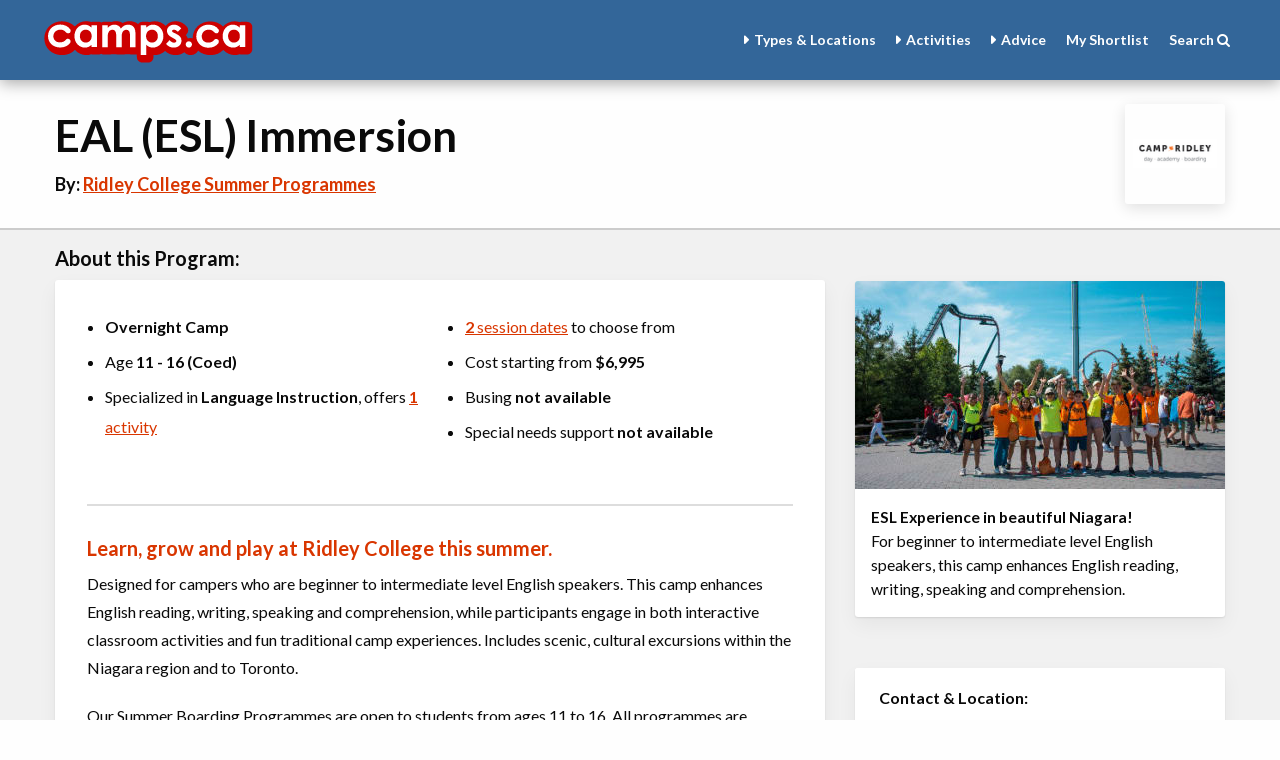

--- FILE ---
content_type: text/html; charset=UTF-8
request_url: https://www.camps.ca/ridley-college-summer-academy/265/session/16444
body_size: 35790
content:
<!doctype html>
<html class="no-js" lang="en">
  <head>
<script>
window.dataLayer = window.dataLayer || [];
window.dataLayer.push({
'pageType':'Camps program profile',
'camp_id':'265',
'camp_name':"Ridley College Summer Programmes",
'member_tier': 'gold',
'clientId':'265', 
'programId': 16444});
</script>
<!-- Google Tag Manager  -->
<script>(function(w,d,s,l,i){w[l]=w[l]||[];w[l].push({'gtm.start':
new Date().getTime(),event:'gtm.js'});var f=d.getElementsByTagName(s)[0],
j=d.createElement(s),dl=l!='dataLayer'?'&l='+l:'';j.async=true;j.src=
'https://www.googletagmanager.com/gtm.js?id='+i+dl;f.parentNode.insertBefore(j,f);
})(window,document,'script','dataLayer','GTM-K9VSNSS');</script>
<!-- End Google Tag Manager -->

<!-- Google Tag Manager -->
<script>(function(w,d,s,l,i){w[l]=w[l]||[];w[l].push({'gtm.start':
new Date().getTime(),event:'gtm.js'});var f=d.getElementsByTagName(s)[0],
j=d.createElement(s),dl=l!='dataLayer'?'&l='+l:'';j.async=true;j.src=
'https://www.googletagmanager.com/gtm.js?id='+i+dl;f.parentNode.insertBefore(j,f);
})(window,document,'script','dataLayer','GTM-N74TPDF7');</script>
<!-- End Google Tag Manager -->       
    <meta charset="utf-8" />
    <meta name="viewport" content="width=device-width, initial-scale=1.0" />
   	<title>
    EAL (ESL) Immersion | Ridley College Summer Programmes    </title>
    <meta property="og:title" content="EAL (ESL) Immersion | Ridley College Summer Programmes" />
    <meta property="og:type" content="article" />
    <meta property="og:description" content="ESL Experience in beautiful Niagara!  &ndash; For beginner to intermediate level English speakers, this camp enhances English reading, writing, speaking and comprehension." />
    <meta property="og:url" content="https://www.camps.ca/ridley-college-summer-academy/265/session/16444" />
    <meta property="og:image" content="https://res.cloudinary.com/ourkids/image/upload/w_400,c_scale,q_auto,f_auto/v1642520093/camp/session/18096_session.jpg" />
    <meta property="og:site_name" content="Our Kids Go To Camp" />
    <meta property="fb:app_id" content="140892462654234" />
	<meta name="twitter:card" content="summary_large_image">
	<meta name="twitter:site" content="@ourkidsnet">
	<meta name="twitter:creator" content="@ourkidsnet">
	<meta name="twitter:domain" content="ourkids.net">
	<meta name="twitter:image" content="https://res.cloudinary.com/ourkids/image/upload/w_400,c_scale,q_auto,f_auto/v1642520093/camp/session/18096_session.jpg">


    <meta name="Author" content="ourkids.net" />
    <meta name="Classification" content="education" />
    <meta name="copyright" content="Our Kids Publications" />
    <meta name="keywords" content="" />
    <meta name="distribution" content="Global" />
    <meta name="Language" content="en-ca" />
    <meta name="revisit-after" content="30" />
    <meta name="robots" content="index,follow" />
    <link rel="stylesheet" type="text/css" href="//cdn.datatables.net/1.10.4/css/jquery.dataTables.min.css">
    
    <link rel="stylesheet" type="text/css" media="all" href="https://www.ourkids.net/css/daterangepicker.search.css" />
<link href="//maxcdn.bootstrapcdn.com/font-awesome/4.7.0/css/font-awesome.min.css" rel="stylesheet">
<link rel="stylesheet" href="https://cdnjs.cloudflare.com/ajax/libs/foundation/6.6.3/css/foundation-float.min.css" />
<link rel="stylesheet" href="https://cdnjs.cloudflare.com/ajax/libs/foundation/6.6.3/css/foundation.min.css" />
<link rel="preconnect" href="https://fonts.gstatic.com">
<link href="https://fonts.googleapis.com/css2?family=Lato:wght@300;400;700&family=Lora:ital,wght@0,400;0,700;1,400;1,700&family=Roboto:ital,wght@0,400;0,700;1,400&display=swap" rel="stylesheet">
<link rel="stylesheet" href="/css/campsca.css" />    <link rel="stylesheet" href="/css/profile-f6.css" />  
    <!--<link rel="stylesheet" href="/camp/css/profile.css" /> --> 
    <script type='text/javascript'>
var googletag = googletag || {};
googletag.cmd = googletag.cmd || [];
(function() {
var gads = document.createElement('script');
gads.async = true;
gads.type = 'text/javascript';
var useSSL = 'https:' == document.location.protocol;
gads.src = (useSSL ? 'https:' : 'http:') + 
'//www.googletagservices.com/tag/js/gpt.js';
var node = document.getElementsByTagName('script')[0];
node.parentNode.insertBefore(gads, node);
})();
</script>

<script type='text/javascript'>
googletag.cmd.push(function() {
googletag.defineSlot('/1224336/CA_profiles_728X90_top', [728, 90], 'div-gpt-ad-1328377401937-0')
	.addService(googletag.pubads())
	.setTargeting("Type", ["camp"]).addService(googletag.pubads()).setTargeting("Category", ["overnight"]);
googletag.pubads().enableSingleRequest();
googletag.enableServices();
});
</script>
<script>
!function(f,b,e,v,n,t,s){if(f.fbq)return;n=f.fbq=function(){n.callMethod?
n.callMethod.apply(n,arguments):n.queue.push(arguments)};if(!f._fbq)f._fbq=n;
n.push=n;n.loaded=!0;n.version='2.0';n.queue=[];t=b.createElement(e);t.async=!0;
t.src=v;s=b.getElementsByTagName(e)[0];s.parentNode.insertBefore(t,s)}(window,
document,'script','https://connect.facebook.net/en_US/fbevents.js');
fbq('init', '1569189736631358'); // Insert your pixel ID here.
fbq('track', 'PageView');
</script>
<noscript><img height="1" width="1" style="display:none"
src="https://www.facebook.com/tr?id=1569189736631358&ev=PageView&noscript=1"
/></noscript>    <link rel="stylesheet" href="https://unpkg.com/leaflet@1.5.1/dist/leaflet.css" integrity="sha512-xwE/Az9zrjBIphAcBb3F6JVqxf46+CDLwfLMHloNu6KEQCAWi6HcDUbeOfBIptF7tcCzusKFjFw2yuvEpDL9wQ==" crossorigin=""/>
<script src="https://unpkg.com/leaflet@1.5.1/dist/leaflet.js" integrity="sha512-GffPMF3RvMeYyc1LWMHtK8EbPv0iNZ8/oTtHPx9/cc2ILxQ+u905qIwdpULaqDkyBKgOaB57QTMg7ztg8Jm2Og==" crossorigin=""></script>

<!--[if lt IE 9]>
  <script src="//cdnjs.cloudflare.com/ajax/libs/html5shiv/3.6.2/html5shiv.js"></script>
  <script src="//s3.amazonaws.com/nwapi/nwmatcher/nwmatcher-1.2.5-min.js"></script>
  <script src="//html5base.googlecode.com/svn-history/r38/trunk/js/selectivizr-1.0.3b.js"></script>
  <script src="//cdnjs.cloudflare.com/ajax/libs/respond.js/1.1.0/respond.min.js"></script>
<![endif]-->

<style>
	.sans-serif {font-family: 'Lato', Helvetica,Arial, sans-serif; }
.x-small {font-size:x-small; border-radius: 2px; padding: 4px 5px; margin: 0 0 3px 0; font-weight: 400;}
.medium {font-size: medium; border-radius: 2px; padding: 4px 5px; margin: 0 0 3px 0;}
.tiny {font-size: small; border-radius: 2px; padding: 4px 5px; margin: 0 0 3px 0;}
.act-box { border:1px solid #fff; background: #ededed;  padding: .5rem !important;  font-size: .75rem;  }
.act-box div { text-indent: -6px; margin-left: 12px; line-height: normal;}

.input-sml input, .input-sml select {margin-bottom:3px;}
.input-sml input[type=checkbox] {margin-bottom:3px;}
	hr {margin: 30px 0;}
	h3 {margin:0 0 10px 0; padding:0; font-size:1.25em; font-weight: bold;}
.text-sml {font-size: 12px; line-height: 1.3; font-family: 'Lato', sans-serif; font-weight: 700;margin:0;text-transform: normal; padding-top:5px;}
.session-details{
width:100%;height:100%;background:transparent;display:block;
}
	.two-columns-lg	{margin-bottom: 0;}
	.two-columns-lg li {margin-bottom: 5px; }
	
	.shadow-box {padding: 2rem; background: #fff; box-shadow: 0 1px 2px rgba(0,0,0,.10), 0 8px 20px rgba(0,0,0,.05); border-radius: 3px; border: none; }
.hr-gradient-wide {
    background: -moz-linear-gradient(top, rgba(175,175,175,0.65) 0%, rgba(204,204,204,0) 100%);
    background: -webkit-linear-gradient(top, rgba(175,175,175,0.85) 0%,rgba(204,204,204,0) 100%);
    background: linear-gradient(to bottom, rgba(175,175,175,0.65) 0%,rgba(204,204,204,0) 100%);
    filter: progid:DXImageTransform.Microsoft.gradient( startColorstr='#a6cccccc', endColorstr='#00cccccc',GradientType=0 );
    height: 10px;
    width: 100%;
    max-width: 100%;
    border: 0;
}

/* TABLET VIEW */
@media only screen and (min-width: 646px) and (max-width: 1024px) { 
.session-details{width:100%;height:100%;background:transparent;display:block;}
    
}
/* PHONE VIEW */
@media only screen and (max-width: 40.063em) {
.session-details{width:100%;height:100%;background:transparent;display:block; position:relative; overflow:hidden; }
    .cta-button {margin: 5px 0; font-size: 1.125rem; padding: .125rem;}
}	
	.day-off {border-radius: 50%; border: solid 1px #ccc; padding: 0px; text-align: center; vertical-align: middle; font-size: 12px; background: #fff; color: #999; width: 18px; height: 18px; font-weight: 400; display: inline-block;}
	.day-on {border-radius: 50%; border: solid 1px #b20; padding: 0px; text-align: center; vertical-align: middle; font-size: 12px; background: #fff; color: #b20; width: 18px; height: 18px; font-weight: 400; display: inline-block;}
	.small-text {line-height:0.866rem;color:#777;}
	.session-cell-odd {padding:10px; background-color: #f5f5f5; border-top: solid 1px #eee; margin: 0; border-radius: 3px; font-size:1rem;} .session-cell-even {padding:10px; background-color: #fff; border-top: solid 1px #eee; margin: 0px; border-radius: 3px; font-size:1rem;}	
	
/*	
	body {font-family:'Roboto', sans-serif !important;} body p {font-family:'Roboto', sans-serif !important;}
	table {font-weight:400; font-family: 'Roboto', sans-serif !important;}
	h1, h3 {font-family:'Roboto', sans-serif !important;} 
	h3 {font-weight:400 !important;}
	hr {margin: 0 0px 15px 0px;}
	button {font-size:1rem; font-family: 'Roboto', sans-serif;}
	
	*/
	
	.session-campname {font-family:'Roboto', sans-serif; font-size:.875rem; letter-spacing: .012rem; line-height: 1.1; text-transform: uppercase; font-weight:900; color:#555;}
	.session-desc p {font-family:'Roboto', sans-serif; font-weight:300;}
	.session-cell-odd {padding:10px; background-color: #f5f5f5; border-top: solid 1px #eee; margin: 0; border-radius: 3px; font-size:0.866rem;} .session-cell-even {padding:10px; background-color: #fff; border-top: solid 1px #eee; margin: 0px; border-radius: 3px; font-size:0.866rem;}
	
	
	.small-text {line-height:0.866rem;color:#777;}
	.red-txt {color: #b20000;} .red-icon {color:#b20;}
	.session-highlight {font-family:'Roboto', sans-serif; font-weight: 400; font-size:1rem;}	
	
	
.act-box { border:1px solid #fff; background: #ededed;  padding: 10px 0px;  font-size: .75rem;  }

.input-sml input, .input-sml select {margin-bottom:3px;}
.input-sml input[type=checkbox] {margin-bottom:3px;}
	hr {margin: 30px 0;}
	h3 {margin:0 0 10px 0; padding:0; font-size:1.25em; font-weight: bold;}
.text-sml {font-size: 12px; line-height: 1.3; font-family: 'Lato', sans-serif; font-weight: 700;margin:0;text-transform: normal; padding-top:5px;}
.session-details{
width:100%;height:100%;background:transparent;display:block;
}
	.two-columns-lg	{margin-bottom: 0;}
	.two-columns-lg li {margin-bottom: 5px; }
	

	/*
.grid-padding-x>.cell {
    padding-right: 3px;
    padding-left:  5px;
}	*/
	.session-loc-menu { border: solid 1px #cacaca; font-size:.750rem;}	
	
	 .section-line {border-bottom: solid 1px #ccc; margin-bottom:20px;}  
dl, ol, ul {font-size:  1rem; line-height: 1.875em; list-style-position: outside; font-family: inherit;}
.act-list li div {
background:#fff;
border-right:solid 1px #ccc;
border-bottom:solid 1px #ccc;
margin:0;
font-size:13px;
 padding:5px;}
[class*=block-grid-]>li {
    padding: 3px;
    margin-bottom: 3px; 
}
.act-list li {padding:1px;}



@media only screen and (min-width: 646px) and (max-width: 1024px) { 
.session-details{width:100%;height:100%;background:transparent;display:block;}
.shrink {float: right !important;  position: absolute; right: 10px;}
}

@media only screen and (max-width: 40.063em) {
	.shrink {float: right !important;  position: absolute; right: 10px;}
	.session-details{width:100%;height:100%;background:transparent;display:block; position:relative; overflow:hidden; }
	

	
	
}

#datelist_paginate a {font-size: 0.6875rem; line-height: 0.6875rem; font-family: 'Lato', Arial, sans-serif;}	
#datelist_info  {font-size: 0.6875rem; line-height: 0.6875rem; font-family: 'Lato', Arial, sans-serif;}		

	.reveal-overlay {z-index: 1999;}
	.bottom-link {transition: all .125s;}
	.bottom-link:hover {background: #f1f1f1;}
</style>
<script src="https://www.google.com/recaptcha/api.js?onload=onloadCallback&render=explicit" async defer></script>
<script type="text/javascript">
      var verifyCallback = function(response) {
        alert(response);
      };
      var widgetId1;
      var widgetId2;
      var onloadCallback = function() {
        // Renders the HTML element with id 'example1' as a reCAPTCHA widget.
        // The id of the reCAPTCHA widget is assigned to 'widgetId1'.
        widgetId1 = grecaptcha.render('inquiryCapt', {
          'sitekey' : '6Ld6LhcUAAAAAHplIQ1q_8_0qW7MUMOYINf7rqd3'
        });
        widgetId2 = grecaptcha.render('sessionCapt', {
          'sitekey' : '6Ld6LhcUAAAAAHplIQ1q_8_0qW7MUMOYINf7rqd3'
        });
      };
</script>

</head>
<body itemscope itemtype="http://schema.org/Product">
<script type="text/javascript">

  var _gaq = _gaq || [];
  _gaq.push(['_setAccount', 'UA-379933-11']);
  _gaq.push(['_trackPageview']);

  (function() {
    var ga = document.createElement('script'); ga.type = 'text/javascript'; ga.async = true;
    ga.src = ('https:' == document.location.protocol ? 'https://ssl' : 'http://www') + '.google-analytics.com/ga.js';
    var s = document.getElementsByTagName('script')[0]; s.parentNode.insertBefore(ga, s);
  })();

</script>

 
<div align="center" style=" max-width:100%;">
<div align="center" style="max-width:65.5rem; padding-bottom:;">
	
<!-- CA_profiles_728X90_top -->
<div id='div-gpt-ad-1328377401937-0' style=''>
<script type='text/javascript'>
googletag.cmd.push(function() { googletag.display('div-gpt-ad-1328377401937-0'); });
</script>
</div>
	
	
	</div>
</div>    
<!-- head>
	<script src="https://cdnjs.cloudflare.com/ajax/libs/foundation/6.6.3/js/plugins/foundation.drilldown.min.js"></script>
 
</head -->
<style>
    
	.expo-banner {
    background: #00a8ff;

        color: #fff !important; border-bottom: solid 1px #1062E4; box-shadow: 0 5px 12px rgba(0,0,0,.10), 0 1px 2px rgba(0,0,0,.1);; text-decoration: none; padding:.75rem 2rem; display: block; border-radius: 0 0 10px 10px;  transition: background .25s; opacity: 1;}
    .expo-banner-text {margin: 0; line-height: 1.25rem !important; font-size: 1rem !important; margin-top: -2px; margin-right:; color: #fff; letter-spacing: 1px;}
    .expo-banner:hover {background:#0082c6;}
    
/*** Top Nav. **/
	select {width:100%; font-size:0.875rem;}
	[type=text],[type=number] { font-size:0.875rem;}
	.camp-banner-psa {padding: 0; margin:5px 0; color: #fff; font-size:.875rem; font-family:'Lato', sans-serif;}
.ourkids-nav{max-width: 75rem;margin: 0 auto;  display: flex; align-items: center; font-family: 'Lato',Helvetica,sans-serif; font-weight: 700; font-size: 14px; background:#336699; }
 .close { color: #333; font-weight: 700; float: right;   cursor: pointer; position: absolute;  right: 10px; letter-spacing: 0.05rem;}
	.ourkids-nav a{color:#fff; text-decoration: none;}
	a.topnav{padding:10px 0 ; cursor: pointer; text-decoration: none;}
	a.signup{background: #fff; color: #444; padding:5px; font-size: .875rem; transition: background .15s; border-radius: 3px;}
	a.signup:hover {background: #e1e1e1;}
	/*a.topnav:hover{background:#781316; border-radius: 3px;}*/

	

.nav-logo { width:auto;}
.nav-logo-img {width:270px; height:80px;}
.nav-ul { display: flex; width:100%;  justify-content: flex-end; font-size:14px; }
.nav-li {padding:10px 10px 10px 10px;transition: background .15s; cursor: pointer; border-radius: 3px;}
.nav-li-signup {padding:12px 10px 9px 10px;cursor: pointer; font-weight: 400;}

.ourkids-sub-menu{ visibility:hidden; opacity: 0; position: absolute;  min-width: 230px; z-index: 101 !important; background-color: #FFF; color:#333; padding:1px; transition: visibility 0s, opacity .15s linear;  margin-top: 8px; }

.ourkids-sub-menu.menu-active {visibility:visible; opacity: 1; margin-left: -10px; box-shadow: 0 2px 10px rgba(0,0,0,.25); border-radius:3px; border-bottom: solid 1px #C3C3C3; }
	.ourkids-sub-menu table tr td a {color: #333; font-weight:;}
.ourkids-menusub-a { border-top: 1px solid #ededed; color: #333; font-weight: 400; padding:8px 10px; transition: background .15s; }
.ourkids-menusub-a:nth-of-type(1)  { border-top: none; }
.ourkids-menusub-a:before {  content: '\2022'; color:#b20000; padding-right:10px; }
.ourkids-menusub-a:hover{ background:#ddd; border-radius: 3px; }
	
	.ourkids-menusub-b { border-top: 1px solid #ededed; color: #666; font-weight: 400; padding:5px 10px 5px 30px; transition: background .15s; }
.ourkids-menusub-b:nth-of-type(1)  { border-top: none; }
.ourkids-menusub-b:before {  content: '–'; color:#666; padding-right:10px; }
.ourkids-menusub-b:hover{ background:#ededed; border-radius: 3px; }
	
.ourkids-menu-mobile-a a{ color:#333; font-weight: 400;} 
	.ourkids-menu-mobile-b{ color:#333; font-weight: 400; padding: 5px 5px 5px 40px; margin-top: -5px;} 

.ourkids-menusub-a a{ color:#333; font-weight: 400;}
.nav-hamburger {font-size: 24px; padding:7px 10px; transition: background .15s; border-radius: 3px;}
	.nav-hamburger:hover { background:#781316;}

.nav-hamburger:before {font-family: FontAwesome;  content:"";}
.nav-hamburger.menu-active:before {font-family: FontAwesome;  content:"\f00d"; margin-right: 2px;}

.menu-selected { font-weight:; color: #b20000;}
.nav-li-icon {}
.nav-li:hover { text-decoration:; background:#0b5394;}
.nav-li-icon:before {font-family: FontAwesome;  content:"\f0da"; margin-right: 5px; transition: content .15s;}
.nav-li-icon.menu-active:before {font-family: FontAwesome; content:"\f0d7"; margin-right: 5px; margin-left: -3px;}

.ourkids-menu-mobile { display:none;}
    
.megamenu-top-container { background: #ddd; padding: 5px; width: 100%; margin-bottom: 9px;}
	.megamenu { padding: 0 10px 0 7px; font-weight: 400;line-height: 1.5rem; transition: background .125s;}
		.megamenu-sub { padding:0 10px 0 20px; font-weight: 300; transition: background .125s;}
		.megamenu:hover {text-decoration: ; background: #ddd; }
		.megamenu-sub:hover {text-decoration: ; background: #ddd;}
	.flyout{
		visibility: hidden;
		opacity: 0;
		position: absolute;
		min-width: 530px;
		z-index: 101 !important;
		background-color: #FFF;
		color: #333;
		padding: 1px;
		transition: visibility 0s, opacity .15s linear;
		margin-top: 8px; border-radius:8px;
	}
	.flyout.active{
		visibility: visible;
		opacity: 1;
	}
	
	#droplist a{
		color: #333;
		text-decoration: none;
		line-height: inherit;
	}
	.box-shadowed {border:none; border-radius: 8px;} .txt-form {font-size: 0.813rem;color:#555; font-family: 'Lato', sans-serif; font-weight: 400;} 
	.box-shadowed-green { background: #f0f8ff; width: 100%; padding: 10px; border: solid 1px #336699; box-shadow: 0px 2px 10px rgb(0 0 0 / 25%);
    position: relative; z-index: 50; border-radius: 0px;}
	.select-form {height:auto; margin-bottom: 2px;}
	
	.search-btn:before {  font-family: FontAwesome;  content:"\f002";color:#c00;}
	.daterangepicker td.active, .datarangepicker td.active:hover{
		background-color: #357ebd !important;
	}
	/*.expo-banner {background: #1A599D;}
	*/
	.psa-button {background-color:rgba(11, 83, 148, .8);transition: background-color .125s, color .125s, opacity .125s; color:#fff; letter-spacing: normal; font-weight: 400; margin: 0 0 0 20px;  padding: 3px 10px; border-radius: 3px; color: #fff !important;}
	.psa-button a {color:#fff !important;}
	.psa-button:hover {background-color:rgba(11, 83, 148, .6);}
	
	
	
	.yellow-button {background-color:rgba(255,255,255,.4);transition: background-color .125s, color .125s, opacity .125s; color:#fff; letter-spacing: normal; font-weight: bold;}
	
	.yellow-button:hover {background-color:rgba(255,255,255,.2); color: #fff; }
			.yellow-button:focus {background-color:rgba(255,255,255,.2); color: #fff; }
	.yellow-button:active {background-color:rgba(255,255,255,.2); color: #fff; }	
@media only screen and (max-width: 51.875em) {/*max-width to control the nav. long when shift to small bar */
	.nav-logo {width:100%; }
	.nav-logo-img {width:270px; height:45px;}
	.nav-ul { display: none; }
	.ourkids-menu-pc { display:none;}
	.ourkids-menu-mobile { display:block; }
	.ourkids-sub-menu{  width:90%; padding: 0px;}
	.ourkids-mobile-sub-icon {cursor:pointer;}
	.ourkids-mobile-sub-icon:before {font-family: FontAwesome;  content:"\f0da"; margin-right: 5px;  }
	.ourkids-mobile-sub-icon.menu-active:before {font-family: FontAwesome; content:"\f0d7"; margin-right: 5px; margin-left: -3px; }
	.ourkids-mobile-sub-icon.menu-active {padding-bottom: 0; }

	.ourkids-mobile-sub {display:none; width:100%; margin-top: 10px; margin-left:; background: #ededed;}
	.ourkids-menu-mobile-a {border-top: 1px solid #ccc; padding:10px 0px 10px 20px; font-weight: 400; color: #333;  }
	.ourkids-menu-mobile-b { color: #333; font-weight: 400; padding: 5px 5px 5px 40px; margin-top: -5px;}
    .nav-hamburger:before {font-family: FontAwesome;  content:"\f0c9";}
	}
	
	
	 /* PHONE VIEW */
@media only screen and (max-width: 40.063em) {
	.camp-banner-psa {padding: 0; margin:5px 0; color: #fff; font-size: 0.813rem; font-family:'Lato', sans-serif;}
	.psa-button {margin: 0 0 0 0px;}
    .nav-hamburger:before {font-family: FontAwesome;  content:"\f0c9";}
	
	}
	
 </style>
<div style="background:#336699;  color:#FFF; width:100%; box-shadow: 0 3px 15px rgba(0,0,0,.35); position: relative; z-index: 100; border-bottom: solid 0px #A11A1E; padding: 0 10px;" > 
<div data-area="header" class="ourkids-nav" >
	<div data-navigation-section="Hamburger menu" ><a class="nav-hamburger nav-has-sub show-for-small-only" href="#ourkids-menu" ></a>
    <div class="ourkids-sub-menu" id="ourkids-menu" tabindex="-1">
        <div class="ourkids-menu-mobile">
        	<div data-navigation-section="Home mobile" class="ourkids-menu-mobile-a">
				<a href="/" ><strong style="color: #b20000;">Home: Camps</strong></a>
			</div>
			<!-- Types -->
			  <div data-navigation-section="Type mobile" class="ourkids-menu-mobile-a"> 
   				 
				<div  class="ourkids-mobile-sub-icon">Types</div>
					<div class="ourkids-mobile-sub" style="max-height: 300px !important; overflow: scroll !important;">
						<a href=" "><div class="ourkids-menu-mobile-a">Categories</div></a> 
                       
						
						 <a href="/march_break_camps.php"><div class="ourkids-menu-mobile-b">March Break</div></a> 
                         <a href= "/overnight_camps.php"><div class="ourkids-menu-mobile-b">Overnight</div></a> 
                         <a href="/day_camps.php"><div class="ourkids-menu-mobile-b">Day Camps</div></a> 
                         <a href="/programs.php"><div class="ourkids-menu-mobile-b">After School Programs</div></a> 
						
						
						
						<a href=" "><div class="ourkids-menu-mobile-a">Gender</div></a> 
						<a href="/girls-camps.php"><div class="ourkids-menu-mobile-b">All-girls</div></a> 
            			<a href="/boys-camps.php"><div class="ourkids-menu-mobile-b">All-boys</div></a> 
			 
						<a href=" "><div class="ourkids-menu-mobile-a">Special Needs</div></a> 
						<a href="/autism-camps.php"><div class="ourkids-menu-mobile-b">Autism Camps</div></a>
            			<a href="/camp-for-cancer.php"><div class="ourkids-menu-mobile-b">Camps for Cancer</div></a>
                        <a href="/diabetes-camps.php"><div class="ourkids-menu-mobile-b">Diabetes Camps</div></a>
                        <a href="/disabled-kids-camps.php"><div class="ourkids-menu-mobile-b">Disabled Kids Camps</div></a>
                        <a href="/learning-disability-camp.php"><div class="ourkids-menu-mobile-b">Learning Disability Camps</div></a>
                      	<a href="/troubled-teen-camps.php"><div class="ourkids-menu-mobile-b">Troubled Teen Camps</div></a>
                        <a href="/visually-impaired-camps.php"><div class="ourkids-menu-mobile-b">Visually Impaired Kids</div></a>
						<a href="/adv-search-results.php"><div class="ourkids-menu-mobile-b"><strong>more</strong></div></a>

					</div>
				</div>
			<!-- end Types -->
		  
				<!-- Location -->
			  <div data-navigation-section="Location mobile" class="ourkids-menu-mobile-a"> 
   				 
				<div class="ourkids-mobile-sub-icon">Locations</div>
					<div class="ourkids-mobile-sub" style="max-height: 300px !important; overflow: scroll !important;">
						<a href="/ontario_camps.php"><div class="ourkids-menu-mobile-a">Ontario</div></a> 
                        <a href="/algonquin-park-camps.php"><div class="ourkids-menu-mobile-b">Algonquin Park</div></a>
                       	<a href = "/huntsville-muskoka-camps.php"><div class="ourkids-menu-mobile-b">Muskoka</div></a>
                       	<a href="/toronto_camps.php"><div class="ourkids-menu-mobile-b">Toronto</div></a>
                       	<a href="/summer-camps-ottawa.php"><div class="ourkids-menu-mobile-b">Ottawa</div></a>
				   		<a href="/mississauga-summer-camps.php"><div class="ourkids-menu-mobile-b">Mississauga</div></a>
                       	<a href="/pickering-whitby-oshawa-summer-camps.php"><div class="ourkids-menu-mobile-b">Oshawa-Pickering</div></a>
				   		<a href="/british-columbia-camps.php"><div class="ourkids-menu-mobile-a">British Columbia</div></a>
       				   	<a href="/vancouver.php"><div class="ourkids-menu-mobile-b">Vancouver</div></a>
                      	<a href="/victoria-camps.php"><div class="ourkids-menu-mobile-b">Victoria</div></a>
						<a href="/adv-search-results.php"><div class="ourkids-menu-mobile-b"><strong>more</strong></div></a> 
                        
						 
			 			<a href="/alberta.php"><div class="ourkids-menu-mobile-a">Alberta</div></a>
       				   <a href="/calgary.php"><div class="ourkids-menu-mobile-b">Calgary</div></a>

                       <a href="/manitoba-camps.php"><div class="ourkids-menu-mobile-a">Manitoba</div></a>
                       <a href="/quebec_camps.php"><div class="ourkids-menu-mobile-a">Quebec</div></a>
                       <a href="/montreal_camps.php"><div class="ourkids-menu-mobile-b">Montreal</div></a>
                       <a href="/nova-scotia-camps.php"><div class="ourkids-menu-mobile-a">Nova Scotia</div></a>
                       <a href="/new_york_camps.php"><div class="ourkids-menu-mobile-a">New York</div></a>
                       <a href="/adv-search-results.php"><div class="ourkids-menu-mobile-b"><strong>more</strong></div></a> 
						 
					 
					</div>
				</div>
			<!-- end Location -->
			
			
			<!-- test activities -->
			  <div  data-navigation-section="Activities mobile" class="ourkids-menu-mobile-a"> 
   				 
				<div class="ourkids-mobile-sub-icon" >Activities</div>
					<div class="ourkids-mobile-sub" style="max-height: 250px !important; overflow: scroll !important;"><!-- border: 0px solid;
  padding:0 6px;  box-shadow: 0 2px 15px rgba(0,0,0,.2) inset;-->
						<a href="/adventure_camps.php"><div class="ourkids-menu-mobile-a">Adventure</div></a> 
							<a href="/wilderness_trip_camps.php"><div class="ourkids-menu-mobile-b">Wilderness Trip Camps</div></a> 
						<a href="/christian-camps.php"><div class="ourkids-menu-mobile-a">Christian</div></a> 
						<a href="/french-camps.php"><div class="ourkids-menu-mobile-a">French</div></a> 
						<a href="/esl_camps.php"><div class="ourkids-menu-mobile-a">ESL</div></a> 
						<a href="/international-travel-programs.php"><div class="ourkids-menu-mobile-a">Teen Travel</div></a> 
						<a href="/health_fitness_camps.php"><div class="ourkids-menu-mobile-a">Weight loss</div></a> 
						<a href="/ymca-summer-camps.php"><div class="ourkids-menu-mobile-a">YMCA Camps</div></a> 
						
						<a href="/arts_camps.php"><div class="ourkids-menu-mobile-a">Arts</div></a> 
							<a href="/drama_camps.php"><div class="ourkids-menu-mobile-b">Drama</div></a> 
							<a href="/dance_camps.php"><div class="ourkids-menu-mobile-b">Dance</div></a> 
							<a href="/performing-arts-camp.php"><div class="ourkids-menu-mobile-b">Performing Arts</div></a> 
							<a href="/adv-search-results.php"><div class="ourkids-menu-mobile-b">more</div></a> 
						
						
						<a href="/education_camps.php"><div class="ourkids-menu-mobile-a">Educational</div></a>
                       		<a href="/animal-camps.php"><div class="ourkids-menu-mobile-b">Animal camps</div></a>
                       		<a href="/computer_camps.php"><div class="ourkids-menu-mobile-b">Computers</div></a>
                       		<a href="/debate-and-speech-camps-for-kids.php"><div class="ourkids-menu-mobile-b">Debate</div></a>
                       		<a href="/engineer-camps.php"><div class="ourkids-menu-mobile-b">Engineering</div></a>
                       		<a href="/game-design-camps.php"><div class="ourkids-menu-mobile-b">Game design</div></a>
                       		<a href="/lego-camps.php"><div class="ourkids-menu-mobile-b">LEGO Camps</div></a>
                       		<a href="/magic-camps.php"><div class="ourkids-menu-mobile-b">Magic Camps</div></a>
                      		<a href="/math-camp.php"><div class="ourkids-menu-mobile-b">Math</div></a>
                       		<a href="/minecraft-camps.php"><div class="ourkids-menu-mobile-b">Minecraft</div></a>
                       		<a href="/robotics-camp-kids.php"><div class="ourkids-menu-mobile-b">Robotics</div></a>
                       		<a href="/summer-programming.php"><div class="ourkids-menu-mobile-b">Programming</div></a>
                       		<a href="/stem-camps.php"><div class="ourkids-menu-mobile-b">STEM</div></a>
                       		<a href="/technology-camps.php"><div class="ourkids-menu-mobile-b">Technology Camps</div></a> 
                        	<a href="/adv-search-results.php"><div class="ourkids-menu-mobile-b"><strong>more</strong></div></a> 
						
						
						<a href="/sports_camps.php"><div class="ourkids-menu-mobile-a">Sports</div></a>
							 
                       		<a href="/baseball_camps.php"><div class="ourkids-menu-mobile-b">Baseball</div></a>
                       		<a href="/basketball-summer-camps.php"><div class="ourkids-menu-mobile-b">Basketball</div></a>
                       		<a href="/cheerleading-summer-camps.php"><div class="ourkids-menu-mobile-b">Cheerleading</div></a>
							<a href="/fencing-camps.php"><div class="ourkids-menu-mobile-b">Fencing</div></a>
							<a href="/fish-camps.php"><div class="ourkids-menu-mobile-b">Fishing</div></a>
							<a href="/boot-camps-fitness.php"><div class="ourkids-menu-mobile-b">Fitness Boot Camps</div></a>
							<a href="/golf_camps.php"><div class="ourkids-menu-mobile-b">Golf</div></a>
							<a href="/gymnastics_camps.php"><div class="ourkids-menu-mobile-b">Gymnastics</div></a>
							<a href="/hockey_schools_camps.php"><div class="ourkids-menu-mobile-b">Hockey Schools</div></a>
							<a href="/horse_camps.php"><div class="ourkids-menu-mobile-b">Horse Camps</div></a>
							<a href="/kayak-camp.php"><div class="ourkids-menu-mobile-b">Kayak</div></a>
							<a href="/lacrosse-summer-camps.php"><div class="ourkids-menu-mobile-b">Lacrosse</div></a>
							<a href="/martial_arts_camps.php"><div class="ourkids-menu-mobile-b">Martial Arts</div></a>
							 
							<a href="/multi-sports-camp.php"><div class="ourkids-menu-mobile-b">Multi-sports</div></a>
							<a href="/paintball_camps.php"><div class="ourkids-menu-mobile-b">Paintball</div></a>
							<a href="/rugby-camps-for-kids.php"><div class="ourkids-menu-mobile-b">Rugby Camps</div></a>
							<a href="/sailing_camps.php"><div class="ourkids-menu-mobile-b">Sailing</div></a>
							<a href="/skate-camp.php"><div class="ourkids-menu-mobile-b">Skate Camps</div></a>
							<a href="/ski-camp.php"><div class="ourkids-menu-mobile-b">Ski Camps</div></a>
							<a href="/soccer_camps.php"><div class="ourkids-menu-mobile-b">Soccer Camps</div></a>
							<a href="/swimming_camps.php"><div class="ourkids-menu-mobile-b">Swimming</div></a>
							<a href="/taekwondo-camps.php"><div class="ourkids-menu-mobile-b">Taekwondo</div></a>
							<a href="/tennis_camps.php"><div class="ourkids-menu-mobile-b">Tennis</div></a>
							<a href="/volleyball_camps.php"><div class="ourkids-menu-mobile-b">Volleyball</div></a>
							<a href="/wakeboard-camp.php"><div class="ourkids-menu-mobile-b">Wakeboarding</div></a>
							<a href="/yoga-camps.php"><div class="ourkids-menu-mobile-b">Yoga Camps</div></a>
                         	<a href="/adv-search-results.php"><div class="ourkids-menu-mobile-b"><strong>more</strong></div></a> 
					</div>
				</div>
			<!-- end test activities -->
			 
			<div data-navigation-section="Advice moblie" class="ourkids-menu-mobile-a ">
				<div class="ourkids-mobile-sub-icon">Camp advice</div>
				 
					<div class="ourkids-mobile-sub">
						<a href="/why_camp.php"><div class="ourkids-menu-mobile-a">Why go to camp?</div></a>
						<a href="/choosing_a_camp.php"><div class="ourkids-menu-mobile-a">Choosing a camp</div></a>
						<a href="/preparing_for_camp.php"><div class="ourkids-menu-mobile-a">Preparing for camp</div></a>
						<a href="/camp-ages-stages.php"><div class="ourkids-menu-mobile-a">Ages &amp; stages</div></a>
						<a href="/paying_for_camp.php"><div class="ourkids-menu-mobile-a">Financial advice</div></a>
  						<a href="/camp_packing_list.php"><div class="ourkids-menu-mobile-a">Packing list</div></a>
					</div>
			</div>	
			
			<div data-navigation-section="Expo mobile" class="ourkids-menu-mobile-a ">
				<div class="ourkids-mobile-sub-icon">Meet camps</div>
				 
					<div class="ourkids-mobile-sub">
						<a href="https://www.ourkids.net/campexpo/"><div class="ourkids-menu-mobile-a">Camp Expo</div></a>
						<a href="/events.php"><div class="ourkids-menu-mobile-a">Camp &amp; Programs events</div></a>
					</div>
			</div>	 
			<div data-navigation-section="Magazine mobile" class="ourkids-menu-mobile-a ">
				<div class="ourkids-mobile-sub-icon">Get the magazine</div>
				 
					<div class="ourkids-mobile-sub">
						<a href="https://www.ourkids.net/ebooks/ourkids-camp-magazine.php"><div class="ourkids-menu-mobile-a">Our Kids Camp  and Program Guide</div></a>
					</div>
			</div>	 
			 
               <div data-navigation-section="Search mobile" class="ourkids-menu-mobile-a ">
            	 <form action="/camp-site-search.php" method="get" target="_blank" style="margin: 0;">   	
                <input name="keywrds" type="text" placeholder="Keyword search" style="width:auto; margin: 0 5px 0 0; min-width: 180px; display:inline-block;" onfocus="if (this.value==this.defaultValue) this.value='';"  >
                <button name="submit" id="Search" style="background-color: transparent; none; vertical-align:middle; height:20px; box-shadow:none; width:25px; margin-left: -7px;"><i class="fa fa-search" style="margin-top:;color: #333; font-size: 16px;"></i></button>
            </form>
                                
            </div>      
                                              
        </div>
    </div>
    </div>
    <div data-navigation-section="Logo" class="nav-logo" align="center">
		<a href="/"><img src="/images/campsca-red.svg" class="nav-logo-img"  ></a> 
    </div>
    <div  class="nav-ul" >
      <div> &nbsp;</div>
		
		
     <div data-navigation-section="Type and Locations" class="nav-li " align="center"><a class="nav-li-icon nav-has-sub topnav" href="#camp-find-menu">Types &amp; Locations</a>
      	<div class="ourkids-sub-menu" id="camp-find-menu" style="width:100%; min-width: 600px; max-width: 800px; right:15%;">
           
           
            <table style="margin:0; padding: 10px; font-family: 'Lato', Helvetica, Arial, sans-serif; color: #333; font-weight: 300;" cellpadding="0" cellspacing="0" width="100%;">
		   <tr style="background: none;" valign="top">
			   <td width="30%" rowspan="2" style=" padding-right: ; border: none; border-right: solid 1px #ccc; ">
				   
				   <div class="megamenu-top-container"><a class="megamenu-top" style="color: #333;"><strong>CATEGORIES</strong></a></div>
				   <a href="/march_break_camps.php" class="megamenu">March Break</a><br>
         			<a href= "/overnight_camps.php" class="megamenu">Overnight</a><br>
             		<a href="/day_camps.php" class="megamenu">Day Camps</a><br>
           			<a href="/programs.php" class="megamenu">After School Programs</a><br><br> 
				    
				   
				   <div class="megamenu-top-container"><a class="megamenu-top" style="background: ; color: ; text-decoration: none;"><strong>GENDER</strong></a></div>
				   	<a href="/girls-camps.php" class="megamenu">All-girls</a><br>
            		<a href="/boys-camps.php" class="megamenu">All-boys</a> <br>  
			   </td>
			   
			   <td width="30%" rowspan="2" style=" padding-right: ; border: none; border-right: solid 1px #ccc;">
				   <div class="megamenu-top-container"><a class="megamenu-top"><strong>SPECIAL NEEDS</strong></a></div>
				   	<a href="/aspergers-syndrome-camps.php" class="megamenu-sub">Asperger's Camps</a><br>
           				<a href="/autism-camps.php" class="megamenu-sub">Autism Camps</a><br>
            			<a href="/camp-for-cancer.php" class="megamenu-sub">Camps for Cancer</a><br>
                        <a href="/diabetes-camps.php" class="megamenu-sub">Diabetes Camps</a><br>
                        <a href="/disabled-kids-camps.php" class="megamenu-sub">Disabled Kids Camps</a><br>
                        <a href="/learning-disability-camp.php" class="megamenu-sub">Learning Disability Camps</a><br>
                      	<a href="/troubled-teen-camps.php" class="megamenu-sub">Troubled Teen Camps</a><br>
                        <a href="/visually-impaired-camps.php" class="megamenu-sub">Visually Impaired Kids</a><br>
						<a href="/adv-search-results.php" class="megamenu-sub session-label"><strong>more</strong></a> 
			   </td>
			   
			   
			   
               
               
               
              
               <td width="%" cellspacing="0" colspan="2" valign="top" style=" padding-right: ; border: none;  border-right: solid 0px #ccc;"><div class="megamenu-top-container" style="margin: 0;"><a class="megamenu-top"><strong>LOCATION</strong></a></div>
                 <table style="margin:0; border: none;" border="0">
					 <tbody style="border:none!important;">
                   <tr valign="top" style="background: none;">
					   <td>
              			<a href="/ontario_camps.php" class="megamenu">Ontario</a><br>
                       	<a href="/algonquin-park-camps.php" class="megamenu-sub">Algonquin Park</a><br>
                       	<a href = "/huntsville-muskoka-camps.php" class="megamenu-sub">Muskoka</a><br>
                       	<a href="/toronto_camps.php" class="megamenu-sub">Toronto</a><br>
                       	<a href="/summer-camps-ottawa.php" class="megamenu-sub">Ottawa</a><br>
				   		<a href="/mississauga-summer-camps.php" class="megamenu-sub">Mississauga</a><br>
                       	<a href="/pickering-whitby-oshawa-summer-camps.php" class="megamenu-sub">Oshawa-Pickering</a><br>
                        <a href="/british-columbia-camps.php" class="megamenu">British Columbia</a><br>
       				   	<a href="/vancouver.php" class="megamenu-sub">Vancouver</a><br>
                      	<a href="/victoria-camps.php" class="megamenu-sub">Victoria</a><br>
                        <a href="/adv-search-results.php" class="megamenu-sub session-label"><strong>more</strong></a> 
 				</td>
               
			   <td width="%" cellspacing="0" colspan="" valign="top" style=" padding-right: ; border: none;  border-right: solid 0px #ccc;">
				  
                
			   		 <a href="/alberta.php" class="megamenu">Alberta</a><br>
       				   <a href="/calgary.php" class="megamenu-sub">Calgary</a><br>
                       <a href="/manitoba-camps.php" class="megamenu">Manitoba</a><br>
                       <a href="/quebec_camps.php" class="megamenu">Quebec</a><br>
                       <a href="/montreal_camps.php" class="megamenu-sub">Montreal</a><br>
                       <a href="/nova-scotia-camps.php" class="megamenu">Nova Scotia</a><br>
                       <a href="/new_york_camps.php" class="megamenu">New York</a><br />
                        <a href="/adv-search-results.php" class="megamenu-sub session-label"><strong>more</strong></a> 
			   </td>
               </tr></tbody> 
				   </table>
			   </td>
				</tr>
               
           
		   <tr style="border-top: solid 1px #ccc;"><!-- td colspan="6" style="text-align: center; background: none; padding: 0; border: none;">&nbsp;</td --></tr>
		   
		   <tr style="border-top: solid 1px #ccc;"><td colspan="6"  style=""><a href="/adv-search-results.php"  class="button" style="width: 100%; margin: 0; color: #fff;"><strong>ADVANCED CAMP SEARCH</strong></a></td></tr>
    
    			
     			     			</table>
           
           
        </div>
      </div>
        
        <!-- start Activities -->
        
     <div data-navigation-section="Activities" class="nav-li " align="center"><a class="nav-li-icon nav-has-sub topnav" href="#camp-activities-menu">Activities</a>
      	<div class="ourkids-sub-menu" id="camp-activities-menu" style="width:100%; min-width: 600px; max-width: 750px;   right:15%;">
           
           
            <table style="margin:0; padding: 10px; font-family: 'Lato', Helvetica, Arial, sans-serif; color: #333; font-weight: 300;" cellpadding="0" cellspacing="0" width="100%;">
		   <tr style="background: none;" valign="top">
			    
			   <td width=" " cellspacing="0" colspan="4" valign="top" style=" padding-right: ; border: none;  border-right: solid 0px #ccc;" ><div class="megamenu-top-container" style="margin: 0;"><a class="megamenu-top"><strong>ACTIVITIES</strong></a></div>
               <table style="margin:0;" >
                   <tr valign="top" style="background: none;">
 		   			
 		   			<td width="%" style="padding-top: 0;" >
  		   		
  		   			 
					 <a href="/adventure_camps.php" class="megamenu"><span style="color: #b20000;">•&nbsp;</span>&nbsp;Adventure</a><br>
                      <a href="/wilderness_trip_camps.php" class="megamenu-sub">Wilderness Trip Camps</a><br>
                     <a href="/christian-camps.php" class="megamenu"><span style="color: #b20000;">•&nbsp;</span>&nbsp;Christian</a><br>
                     <a href="/french-camps.php" class="megamenu"><span style="color: #b20000;">•&nbsp;</span>&nbsp;French</a><br>
                     <a href="/esl_camps.php" class="megamenu"><span style="color: #b20000;">•&nbsp;</span>&nbsp;ESL</a><br>
                      <a href="/international-travel-programs.php" class="megamenu"><span style="color: #b20000;">•&nbsp;</span>&nbsp;Teen Travel</a><br> 
                      <a href="/health_fitness_camps.php" class="megamenu"><span style="color: #b20000;">•&nbsp;</span>&nbsp;Weight loss</a> <br>       <a href="/ymca-summer-camps.php" class="megamenu"><span style="color: #b20000;">•&nbsp;</span>&nbsp;YMCA Camps</a><br>
                    <a href="/arts_camps.php" class="megamenu"><span style="color: #b20000;">•&nbsp;</span>&nbsp;Arts</a><br>
                    <a href="/music_camps.php" class="megamenu-sub">Music</a><br>
                    <a href="/drama_camps.php" class="megamenu-sub">Drama</a><br>
                    <a href="/dance_camps.php" class="megamenu-sub">Dance</a><br>
                    <a href="/performing-arts-camp.php" class="megamenu-sub">Performing arts</a><br>
                    <a href="/adv-search-results.php" class="megamenu-sub session-label"><strong>more</strong></a> 
					  </td>
					
					<td width="%" style="padding-right: ; padding-top:0px ; border: none;"> 
						<a href="/education_camps.php" class="megamenu"><span style="color: #b20000;">•&nbsp;</span>&nbsp;Educational</a><br>
                       <a href="/animal-camps.php" class="megamenu-sub">Animal camps</a><br>
                       <a href="/computer_camps.php" class="megamenu-sub">Computers</a><br>
                       <a href="/debate-and-speech-camps-for-kids.php" class="megamenu-sub">Debate</a><br>
                       <a href="/engineer-camps.php" class="megamenu-sub">Engineering</a><br>
                       <a href="/game-design-camps.php" class="megamenu-sub">Game design</a><br>
                       <a href="/lego-camps.php" class="megamenu-sub">LEGO Camps</a><br>
                       <a href="/magic-camps.php" class="megamenu-sub">Magic Camps</a><br>
                      <a href="/math-camp.php" class="megamenu-sub">Math</a><br>
                       <a href="/minecraft-camps.php" class="megamenu-sub">Minecraft</a><br>
                       <a href="/robotics-camp-kids.php" class="megamenu-sub">Robotics</a><br>
                       <a href="/summer-programming.php" class="megamenu-sub">Programming</a><br>
                       <a href="/stem-camps.php" class="megamenu-sub">STEM</a><br>
                       <a href="/technology-camps.php" class="megamenu-sub">Technology Camps</a><br />
                        <a href="/adv-search-results.php" class="megamenu-sub session-label"><strong>more</strong></a> 
					   </td>
   
					<td width="%" style="padding-bottom: 0px ; padding-top:0px ; border: none;">
					 <a href="/sports_camps.php" class="megamenu"><span style="color: #b20000;">•&nbsp;</span>&nbsp;Sports</a><br>
                         <a href="/baseball_camps.php" class="megamenu-sub">Baseball</a><br>
                        <a href="/basketball-summer-camps.php" class="megamenu-sub">Basketball</a><br> 
                        <a href="/cheerleading-summer-camps.php" class="megamenu-sub">Cheerleading</a><br>
                			<a href="/fencing-camps.php" class="megamenu-sub">Fencing</a>  <br> 
                        <a href="/fish-camps.php" class="megamenu-sub">Fishing</a><br>
                 		<a href="/boot-camps-fitness.php" class="megamenu-sub">Fitness Boot Camps</a> <br> 
                        <a href="/golf_camps.php" class="megamenu-sub">Golf</a><br>
                        <a href="/gymnastics_camps.php" class="megamenu-sub">Gymnastics</a><br>
                        <a href="/hockey_schools_camps.php" class="megamenu-sub">Hockey Schools</a><br>
                        <a href="/horse_camps.php" class="megamenu-sub">Horse Camps</a><br>
                        <a href="/kayak-camp.php" class="megamenu-sub">Kayak</a><br>  
                        <a href="/lacrosse-summer-camps.php" class="megamenu-sub">Lacrosse</a><br>
                        <a href="/martial_arts_camps.php" class="megamenu-sub">Martial Arts</a><br>
                         <a href="/adv-search-results.php" class="megamenu-sub session-label"><strong>more</strong></a> 
					</td>
					   <td width="%" style="padding-bottom: 0px ; padding-top:0px ; border: none;">
						   <br>
					<a href ="/multi-sports-camp.php" class="megamenu-sub">Multi-sports</a><br>
                        <a href="/paintball_camps.php" class="megamenu-sub">Paintball</a><br>
                        <a href="/rugby-camps-for-kids.php" class="megamenu-sub">Rugby Camps</a><br>
                        <a href="/sailing_camps.php" class="megamenu-sub">Sailing</a><br>
                         <a href="/skate-camp.php" class="megamenu-sub">Skate Camps</a><br>
                        <a href="/ski-camp.php" class="megamenu-sub">Ski Camps</a><br>
                        <a href="/soccer_camps.php" class="megamenu-sub">Soccer Camps</a><br>
                        <a href="/swimming_camps.php" class="megamenu-sub">Swimming</a><br>
                        <a href="/taekwondo-camps.php" class="megamenu-sub">Taekwondo</a><br>
                        <a href="/tennis_camps.php" class="megamenu-sub">Tennis</a><br>
                        <a href="/volleyball_camps.php" class="megamenu-sub">Volleyball</a><br>
                        <a href="/wakeboard-camp.php" class="megamenu-sub">Wakeboarding</a><br />
                         <a href="/yoga-camps.php" class="megamenu-sub">Yoga Camps</a><br>
                         <a href="/adv-search-results.php" class="megamenu-sub session-label"><strong>more</strong></a> 
					</td>   
			   
		   	</tr>
               </table> 
               
               </td> 
               </tr>
     			     			</table>
           
           
        </div>
      </div>
        <!-- end Activities -->
      
        <!-- start Advice -->
      <div data-navigation-section="Advice" class="nav-li " align="center"><a class="nav-li-icon nav-has-sub topnav" href="#camp-advice-menu">Advice</a>
      	<div class="ourkids-sub-menu" id="camp-advice-menu" style="width:100%; min-width: 600px; max-width: 600px;  right:15%;">
           
           
            <table style="margin:0; padding: 10px; font-family: 'Lato', Helvetica, Arial, sans-serif; color: #333; font-weight: 300;" cellpadding="0" cellspacing="0" width="100%;" border="1">
		   <tr style="background: none;" valign="top">
			   <td width="33%"   style=" padding-right: ; border: none; border-right: solid 1px #ccc; "><div class="megamenu-top-container"><a class="megamenu-top" style="color: #333;"><strong>CAMP ADVICE</strong></a></div>
				   <a href="/why_camp.php" class="megamenu"><span style="color: #b20000;">•&nbsp;</span>Why go to camp?</a><br>
				   <a href="/choosing_a_camp.php" class="megamenu"><span style="color: #b20000;">•&nbsp;</span>&nbsp;Choosing a camp</a><br>
				   <a href="/preparing_for_camp.php" class="megamenu"><span style="color: #b20000;">•&nbsp;</span>&nbsp;Preparing for camp</a><br>
				   <a href="/camp-ages-stages.php" class="megamenu"><span style="color: #b20000;">•&nbsp;</span>&nbsp;Ages &amp; stages</a><br>
				   <a href="/paying_for_camp.php" class="megamenu"><span style="color: #b20000;">•&nbsp;</span>&nbsp;Financial advice</a><br>
				   <a href="/camp_packing_list.php" class="megamenu"><span style="color: #b20000;">•&nbsp;</span>&nbsp;Packing list</a>  
			   </td>
			   
			   <td width="38%"   style=" padding-right: ; border: none; border-right: solid 1px #ccc;"><div class="megamenu-top-container"><a class="megamenu-top"><strong>MEET CAMPS</strong></a></div>
				   
				   <a href="https://www.ourkids.net/campexpo/" class="megamenu"><span style="color: #b20000;">•&nbsp;</span>&nbsp;Camp Expo</a><br>
				    <a href="/events.php" class="megamenu"><span style="color: #b20000;">•&nbsp;</span>&nbsp;Camp &amp; Programs Events</a><br>
			   </td>

               <!-- character -->
               <td width="%" cellspacing="0" colspan="1" valign="top" style=" padding-right: ; border: none;  border-right: solid 0px #ccc;"><div class="megamenu-top-container" style=""><a class="megamenu-top"><strong>GET THE MAGAZINE</strong></a></div>
				   <div><a href="https://www.ourkids.net/ebooks/ourkids-camp-magazine.php" style="padding:10px;"><img src="https://www.ourkids.net/ebooks/images/camp-magazine-cover.jpg" alt="Camp and Program Guide" style="border:0; padding:5; margin:0; max-width:50%;" /></a></div> 
               </td> 
               </tr>
			</table>
           
           
        </div>
      </div>
  
        <div data-navigation-section="Shortlist" class="nav-li"><a class="topnav" href="/my-shortlist/"><span class="hide-for-medium-only">My</span> Shortlist</a></div>
        
 
		<div data-navigation-section="Search" class="nav-li"><a class="nav-has-sub" id="search-box-dd"  style="padding-top: 6px; line-height: 1rem;">Search <i class="fa fa-search" style="margin-top: 3px;"></i></a> 	
        </div>

    </div>
    
    
</div>    
</div>



<div id="search-box" style="display:none; margin:2vh auto;" class="row box-shadowed-green">
<div style="padding:0 15px;">
	<h2>Easily find camps, programs and available sessions <span id="hide-search" class="session-label close"><img src="/images/close-x.svg" width="15"></span></h2>
</div>

<div align="" class="row" style="padding: 10px;">
<!-- SITE SEARCH -->
<div class="large-3 medium-3 small-12 columns" align="center">	
      <form method="get" action="/camp-site-search.php">
    		<input type="text" name="keywrds" placeholder="Keyword search" style="margin-bottom:0;">
			<input type="submit" value="Search" class="button new-outline-button" style="z-index:0;padding:9px 15px; width:; margin-top: 10px; text-align: center;"  />
     </form>
</div>
<!-- GAP -->
<div class="large-1 medium-1 small-12 columns" align="center" style="border-right: solid 0px #fff;">or</div>

<!-- CAMP NAME DROPDOWN -->
<div class="large-3 medium-3 small-12 columns" style="position:relative;" align="left">

		<select name="camplist"  onchange="location = this.options[this.selectedIndex].value;" style="width:100%;">    
            <option value="">Select camp name</option>
                        <option value="/edge-power-skating-inc-.php"> Edge Power Skating and Hockey </option>
                        <option value="/academic-camp-canada.php">Academic Camp Canada </option>
                        <option value="/active-scholars.php">Active Scholars </option>
                        <option value="/adventure_valley.php">Adventure Valley </option>
                        <option value="/aerosports-trampoline-park.php">Aerosports Trampoline Park </option>
                        <option value="/albion-hills-field-centre.php">Albion Hills Field Centre </option>
                        <option value="/alphabee.php">AlphaBee </option>
                        <option value="/appleby_college_summer_camps.php">Appleby College Summer Programs </option>
                        <option value="/armbrae-academy-camps-summer-programmes.php">Armbrae Academy Camps & Summer Programmes </option>
                        <option value="/art_gallery_of_ontario_art_camps.php">Art Gallery of Ontario Art Camps </option>
                        <option value="/arts-unleashed.php">Arts Unleashed </option>
                        <option value="/artsies-inc.php">ARTSies Youth Theatre Programs </option>
                        <option value="/ashbridges-bay-yacht-club-jr-sailing-school.php">Ashbridge's Bay Yacht Club Jr. Sailing School </option>
                        <option value="/ashbury-college-summer-programs.php">Ashbury College Summer Programs </option>
                        <option value="/atelier-tech-tick.php">Atelier Tech-Tick </option>
                        <option value="/athlete-institute-summer-basketball-academy.php">Athlete Institute </option>
                        <option value="/-barnburner-hockey-academy.php">Barnburner Hockey Academy </option>
                        <option value="/bayview_glen_day_camp.php">Bayview Glen Camp </option>
                        <option value="/bayview_village_junior_tennis_camp.php">Bayview Village Junior Tennis Camp </option>
                        <option value="/active_challenge.php">Bear Creek Outdoor Centre </option>
                        <option value="/biotroopers.php">BioTroopers </option>
                        <option value="/block-8-academy.php">Block 8 Academy </option>
                        <option value="/blyth_international_summers_program.php">Blyth Academy Travel </option>
                        <option value="/bot-camp.php">Bot Camp - Specialty Robotics Programs </option>
                        <option value="/br-equestrian.php">BR Equestrian </option>
                        <option value="/brain-power-enrichment-programs.php">Brain Power Enrichment Programs </option>
                        <option value="/branksome-hall-day-camps-toronto.php">Branksome Hall Day Camps </option>
                        <option value="/bravo-academy-toronto.php">Bravo Academy for the Performing Arts </option>
                        <option value="/brick-labs.php">Brick Labs </option>
                        <option value="/brick-works-academy.php">Brick Works Academy </option>
                        <option value="/bricks-4-kidz-camp-oakville.php">Bricks 4 Kidz Oakville/ Burlington  </option>
                        <option value="/toronto_brigantine.php">Brigs Youth Sail Training  </option>
                        <option value="/bss-summer-academy.php">BSS Summer Academy </option>
                        <option value="/cambridge-international-academy-summer-camp.php">Cambridge International Academy Summer Camp </option>
                        <option value="/camp_ak-o-mak.php">Camp Ak-O-Mak </option>
                        <option value="/camp_argo.php">Camp Argo </option>
                        <option value="/camp_arowhon.php">Camp Arowhon </option>
                        <option value="/camp_big_canoe.php">Camp Big Canoe </option>
                        <option value="/camp_bil-o-wood.php">Camp Bil-O-Wood </option>
                        <option value="/can-aqua.php">Camp Can-Aqua </option>
                        <option value="/celtic_sports_and_arts_camp.php">Camp Celtic </option>
                        <option value="/camp-cherith-lanark.php">Camp Cherith - Lanark </option>
                        <option value="/camp_cherith_ontario.php">Camp Cherith - Ontario </option>
                        <option value="/camp-chief-hector-ymca.php">Camp Chief Hector YMCA </option>
                        <option value="/camp_chikopi.php">Camp Chikopi </option>
                        <option value="/camp_couchiching.php">Camp Couchiching </option>
                        <option value="/camp_crossroads.php">Camp Crossroads </option>
                        <option value="/ymca-ywca-camp-davern.php">Camp Davern </option>
                        <option value="/camp_eden_woods.php">Camp Eden Woods </option>
                        <option value="/">Camp Hermosa </option>
                        <option value="/camp-homewood.php">Camp Homewood </option>
                        <option value="/camp_hurontario.php">Camp Hurontario </option>
                        <option value="/camp-iawah.php">Camp IAWAH </option>
                        <option value="/camp_kahuna.php">Camp Kahuna </option>
                        <option value="/camp_kawartha.php">Camp Kawartha </option>
                        <option value="/camp-kee-mo-kee.php">Camp Kee-Mo-Kee </option>
                        <option value="/camp_kennebec.php">Camp Kennebec </option>
                        <option value="/camp-kidstown.php">Camp KidsTown </option>
                        <option value="/camp_kodiak.php">Camp Kodiak </option>
                        <option value="/camp_kwasind.php">Camp Kwasind </option>
                        <option value="/laureate-college.php">Camp Laureate </option>
                        <option value="/camp_mere_clarac.php">Camp Mère Clarac </option>
                        <option value="/camp_mini-yo-we.php">Camp Mini-Yo-We </option>
                        <option value="/camp_muskoka.php">Camp Muskoka </option>
                        <option value="/camp_nominingue.php">Camp Nominingue </option>
                        <option value="/camp_northway_wendigo.php">Camp Northway </option>
                        <option value="/camp_oconto.php">Camp Oconto </option>
                        <option value="/camp-ondiamo.php">Camp Ondiamo </option>
                        <option value="/camp_ouareau.php">Camp Ouareau </option>
                        <option value="/camp_pathfinder.php">Camp Pathfinder </option>
                        <option value="/camp_presquile.php">Camp Presqu'ile </option>
                        <option value="/camp_qwanoes.php">Camp Qwanoes </option>
                        <option value="/camp-rowntree.php">Camp Rowntree </option>
                        <option value="/camp-simpresca.php">Camp Simpresca </option>
                        <option value="/camp_smpcs.php">Camp SMPCS </option>
                        <option value="/camp-steam.php">Camp STEAM </option>
                        <option value="/camp_tamarack.php">Camp Tamarack </option>
                        <option value="/camp_tanamakoon.php">Camp Tanamakoon </option>
                        <option value="/ywca_camp_tapawingo.php">Camp Tapawingo, YWCA </option>
                        <option value="/camp_temagami.php">Camp Temagami </option>
                        <option value="/camp_tournesol.php">Camp Tournesol </option>
                        <option value="/camp_wenonah.php">Camp Wenonah </option>
                        <option value="/the-ymcas-of-quebec.php">Camp YMCA Kanawana - YMCAs of Québec  </option>
                        <option value="/campfire-circle.php">Campfire Circle </option>
                        <option value="/-association-des-francophones-de-la-region-de-york.php">Camps d’été francophones de l’AFRY - AFRY French Summer Camps </option>
                        <option value="/canadian-mathematical-society.php">Canadian Mathematical Society </option>
                        <option value="/canlan-sports.php">Canlan Sports </option>
                        <option value="/carleton-university-stem-camps.php">Carleton University STEM Camps </option>
                        <option value="/casa-loma.php">Casa Loma </option>
                        <option value="/cedar_ridge_camp.php">Cedar Ridge Camp </option>
                        <option value="/central_montessori_camps.php">Central Montessori Schools </option>
                        <option value="/childrens-art-studio-inc.php">Children's Art Studio Inc. </option>
                        <option value="/circuit-stream.php">Circuit Stream </option>
                        <option value="/city-of-toronto-camps.php">City of Toronto Camps </option>
                        <option value="/city-scouts.php">City Scouts </option>
                        <option value="/claireville-conservation-area.php">Claireville Conservation Area </option>
                        <option value="/canadian-opera-company.php">COC Summer Music Camp </option>
                        <option value="/codezilla.php">Codezilla </option>
                        <option value="/columbus-centre.php">Columbus Centre </option>
                        <option value="/queens-engineering-academy-guided-experience-engage.php">Connections: Queen’s Summer Engineering Academy (QSEA) </option>
                        <option value="/conservatory_of_dance_and_music.php">Conservatory of Dance and Music </option>
                        <option value="/cooksmart.php">COOKSMART </option>
                        <option value="/creative-connexionns-preforming-arts-center.php">Creative Connexions Performing Arts Centre </option>
                        <option value="/creative-kids-place.php">Creative Kids Place </option>
                        <option value="/crescent-camps.php">Crescent Camps </option>
                        <option value="/crusaders-rugby-club.php">Crusaders Rugby Club </option>
                        <option value="/debate_camp_canada.php">Debate Camp </option>
                        <option value="/salem_ridge_golf_and_academy_junior_camps.php">Deer Creek’s Practice & Performance Centre </option>
                        <option value="/devenish-educational-consulting.php">Devenish Educational Consulting: Coaching for School and Life Success </option>
                        <option value="/discovery_day_camp.php">Discovery Day Camp </option>
                        <option value="/drayton-entertainment-youth-theatre-programs.php">Drayton Entertainment Youth Theatre Programs </option>
                        <option value="/drop-thought-kids.php">Drop Thought Kids </option>
                        <option value="/easter-seal-summer-camp.php">Easter Seals Summer Camp </option>
                        <option value="/-ecosource-climate-connections-day-camp.php">EcoStart Camp </option>
                        <option value="/ef-education-first.php">EF Education First </option>
                        <option value="/elite_basketball_camps.php">Elite Basketball Camps </option>
                        <option value="/empower-learning-centre.php">Empower Learning Centre </option>
                        <option value="/epic-camps-by-adventures-done-right.php">Epic Camps </option>
                        <option value="/evergreens_green_city_adventure_camp.php">Evergreen Brick Works </option>
                        <option value="/eva.php">EVP Volleyball Camps and Leagues </option>
                        <option value="/explorations-learning.php">Explorations Learning </option>
                        <option value="/fair-havens-camp-conference-centre.php">Fair Havens Camp & Conference Centre </option>
                        <option value="/fallbrook-trail-ranch.php">Fallbrook Trail Ranch </option>
                        <option value="/field-of-dreams-baseball-camp.php">Field of Dreams Baseball Camp </option>
                        <option value="/fireside-analytics.php">Fireside Analytics </option>
                        <option value="/focus-on-nature.php">Focus on Nature </option>
                        <option value="/fun-fit-day-camp.php">Forest City CrossFit Camps & Youth Programs </option>
                        <option value="/forest-hill-taekwando.php">Forest Hill Taekwondo </option>
                        <option value="/four-point-basketball.php">Four Point Basketball </option>
                        <option value="/french_international_language_camps.php">French International Language Camps </option>
                        <option value="/gee-gees-sports-camps.php">Gee-Gees Sports Camps </option>
                        <option value="/geneva-centre-for-autism.php">Geneva Centre for Autism </option>
                        <option value="/girls-inc-of-durham.php">Girls Inc. of Durham </option>
                        <option value="/glen_bernard_camp.php">Glen Bernard Camp </option>
                        <option value="/glenoak-academy-summer-camp.php">GlenOak Academy Summer Camp </option>
                        <option value="/global-leadership-adventures-.php">Global Leadership Adventures  </option>
                        <option value="/gnag-traditional-and-specialty-camps-and-programs.php">GNAG Traditional and Specialty Camps and Programs </option>
                        <option value="/goh-ballet-bayview.php">Goh Ballet  </option>
                        <option value="/gracefield-christian-camp.php">Gracefield Christian Camp </option>
                        <option value="/great_big_theatre_company.php">Great Big Theatre Company </option>
                        <option value="/grouse-mountain.php">Grouse Mountain </option>
                        <option value="/harbourfront_centre_camps.php">Harbourfront Centre Camps </option>
                        <option value="/hasse-space-school.php">HASSE Space School x World Space AI Challenge </option>
                        <option value="/headwaters-wilderness-program.php">Headwaters Wilderness Program </option>
                        <option value="/hive5-child-learning-and-creative-center.php">Hive5 Innovative STEAM Centre </option>
                        <option value="/hockey_opportunity_camp.php">Hockey Opportunity Camp </option>
                        <option value="/idea-labs-kids-pickering.php">Idea Labs Kids Pickering & Whitby </option>
                        <option value="/ignite-academy.php">Ignite Academy </option>
                        <option value="/imagine-architecture.php">Imagine Architecture </option>
                        <option value="/img_academy.php">IMG Academy Sport Camps </option>
                        <option value="/innovative-arts.php">Innovative Arts </option>
                        <option value="/international-youth-program.php">International Youth Program </option>
                        <option value="/circle_square_ranch.php">InterVarsity Circle Square Ranch Big Clear Lake </option>
                        <option value="/circle-square-ranch-camp-brantford.php">InterVarsity Circle Square Ranch Grand River </option>
                        <option value="/halkirk-circle-square-ranch-camp.php">InterVarsity Circle Square Ranch Halkirk </option>
                        <option value="/intervarsity-circle-square-ranch-snider-mountain.php">InterVarsity Circle Square Ranch Snider Mountain </option>
                        <option value="/austin-circle-square-ranch-camp.php">InterVarsity Circle Square Ranch Spruce Woods </option>
                        <option value="/ontario_pioneer_camp.php">InterVarsity Ontario Pioneer Camp </option>
                        <option value="/alberta-pioneer-camp.php">InterVarsity Pioneer Camp Alberta </option>
                        <option value="/manitoba-pioneer-camp.php">InterVarsity Pioneer Camp Manitoba </option>
                        <option value="/pioneer-pacific-camp-thetis-island.php">InterVarsity Pioneer Pacific Camp </option>
                        <option value="/iswim-school.php">ISWIM School </option>
                        <option value="/2_in_1_j_addison_day_camp.php">J. Addison School STEM & Sports Day Camp </option>
                        <option value="/jack-of-sports.php">Jack of Sports </option>
                        <option value="/joa-camps.php">JOA Camps </option>
                        <option value="/joookooo-sports-academy.php">Joookooo Sports Academy </option>
                        <option value="/joy-of-dance-centre.php">Joy of Dance Centre </option>
                        <option value="/educo-adventure-school.php">JUMP! </option>
                        <option value="/kandalore.php">Kandalore </option>
                        <option value="/kemur_equestrian_girls_camp.php">Kemur Equestrian Girls Camp </option>
                        <option value="/kettleby_valley_camp_and_outdoor_centre.php">Kettleby Valley Camp </option>
                        <option value="/kidnetix_day_camps.php">Kidnetix </option>
                        <option value="/kids-company.php">Kids & Company </option>
                        <option value="/kids-inc-camp.php">Kids Inc Camp </option>
                        <option value="/kilcoo-camp.php">Kilcoo Camp </option>
                        <option value="/kildare-stables.php">Kildare Stables </option>
                        <option value="/kinark-child-and-family-services.php">Kinark Autism Services </option>
                        <option value="/kingsway-school-of-music.php">Kingsway School of Music </option>
                        <option value="/learn-experience.php">L&E World Camps </option>
                        <option value="/la-citadelle-summer-camp.php">La Citadelle Summer Camp </option>
                        <option value="/lakefield-college-summer-program.php">Lakefield College School Summer Programs </option>
                        <option value="/lambert-academy.php">Lambert Academy </option>
                        <option value="/laurus-summer-camp.php">Laurus Summer Camp </option>
                        <option value="/learning-disabilities-association-of-peel-region.php">Learning Disabilities Association of Peel Region </option>
                        <option value="/leaside-volleyball-club.php">Leaside Volleyball Club </option>
                        <option value="/legends-sports-camp.php">Legends Sports Camp </option>
                        <option value="/little-design-school.php">Little Design School </option>
                        <option value="/little-kitchen-academy-vaughan.php">Little Kitchen Academy </option>
                        <option value="/little-star-productions.php">Little Star Productions </option>
                        <option value="/lolart-school-art-camp.php">LOLART SCHOOL </option>
                        <option value="/lone_prairie_camp.php">Lone Prairie Camp </option>
                        <option value="/lynn-rose_heights_adventure_quest_camp.php">Lynn-Rose School Adventure Quest </option>
                        <option value="/maclachlan-college-march-break-and-summer-camps.php">MacLachlan College March Break and Summer Camps </option>
                        <option value="/markham-tennis-academy.php">Markham and Scarborough Tennis Academy </option>
                        <option value="/mayfair-clubs.php">Mayfair Clubs </option>
                        <option value="/mcgill-sports-camp.php">McGill Sports Camp </option>
                        <option value="/artventure_summer_march_break_mcmichael_art_camps.php">McMichael Canadian Art Collection—Camps and Programs </option>
                        <option value="/medeba_summer_camp.php">Medeba Summer Camp </option>
                        <option value="/medics-camp.php">Medics Camp </option>
                        <option value="/merriam-school-of-music-summer-camps.php">Merriam School of Music Summer Camps </option>
                        <option value="/mi-a-kon-da.php">Mi-A-Kon-Da </option>
                        <option value="/miniq-queens-university.php">MiniQ - Queen's University </option>
                        <option value="/mud-club.php">Mud Club </option>
                        <option value="/muskoka_woods.php">Muskoka Woods </option>
                        <option value="/mvps-camps.php">MVP'S Camps </option>
                        <option value="/mws_montreal_language_camps.php">MWS Montreal Language Camps </option>
                        <option value="/national-kids-camps.php">National Kids Camps </option>
                        <option value="/national-yatch-club-sailing-camp-and-school.php">National Yacht Club Sailing & Racing School </option>
                        <option value="/neighbour-note.php">Neighbour Note Music Camps & Lessons </option>
                        <option value="/neilson-park-creative-centre.php">Neilson Park Creative Centre </option>
                        <option value="/nepean-sailing-club-camp.php">Nepean Sailing Club  </option>
                        <option value="/new-leaf-literacy-camp.php">New Leaf Literacy Camp </option>
                        <option value="/north-toronto-soccer-club.php">North Toronto Soccer </option>
                        <option value="/northwaters_langskib_canoe_tripping_programs.php">Northwaters & Langskib Canoe Tripping Programs </option>
                        <option value="/olympia_sports_camp.php">Olympia Sports Camp </option>
                        <option value="/science_and_technology_summer_camps_uoit.php">Ontario Tech University Camps </option>
                        <option value="/osa-private-school-summer-school-camps.php">OSA Private School Summer School & Camps </option>
                        <option value="/oscar-peterson-school.php">Oscar Peterson School of Music </option>
                        <option value="/ottawa-school-of-art.php">Ottawa School of Art </option>
                        <option value="/out-to-play.php">Out to Play </option>
                        <option value="/outward_bound_canada.php">Outward Bound Canada </option>
                        <option value="/overtime-athletics.php">Overtime Athletics Halton </option>
                        <option value="/overtime-athletics-peel.php">Overtime Athletics Peel </option>
                        <option value="/paint-ur-art-out.php">Paint ur Art Out </option>
                        <option value="/pathways-on-pleasure-valley-.php">Pathways on Pleasure Valley  </option>
                        <option value="/pause-awhile-equestrian-centre.php">Pause Awhile Equestrian Centre </option>
                        <option value="/pear-tree-education.php">Pear Tree Education </option>
                        <option value="/pedalheads_bike_camps.php">Pedalheads Bike, Swim, Trail, & Soccer </option>
                        <option value="/phoenix_volleyball.php">Phoenix Volleyball </option>
                        <option value="/pleasant-bay-camp.php">Pleasant Bay Adventure Camp </option>
                        <option value="/power-of-words.php">Power of Words Academy </option>
                        <option value="/power_soccer_school_of_excellence.php">Power Soccer School of Excellence </option>
                        <option value="/prestige-school-summer-programme.php">Prestige School Summer Programme </option>
                        <option value="/pro-ambitions-hockey.php">Pro Ambitions Hockey </option>
                        <option value="/prodigy-martial-arts.php">Prodigy Martial Arts </option>
                        <option value="/psb-interplay-dance.php">PSB & Interplay Dance </option>
                        <option value="/queen-city-yacht-club-learn-to-sail.php">Queen City Yacht Club: Learn to Sail </option>
                        <option value="/serenity_valley_radiant_girls_camp.php">Radiant Girls </option>
                        <option value="/radio-astronomy-camp.php">Radio Astronomy Camp </option>
                        <option value="/randolph_academy_for_the_performing_arts.php">Randolph Kids Performing Arts </option>
                        <option value="/reptilia-zoo-inc.php">Reptilia Zoo Inc. </option>
                        <option value="/ridley-college-summer-academy.php">Ridley College Summer Programmes </option>
                        <option value="/ripleys_aquarium_of_canada_day_camps.php">Ripley’s Aquarium of Canada Day Camps </option>
                        <option value="/robotics-camp-montreal.php">Robotics Camp - Montreal </option>
                        <option value="/rocky_ridge_ranch.php">Rocky Ridge Ranch </option>
                        <option value="/ross-creek-centre-for-the-arts.php">Ross Creek Centre for the Arts </option>
                        <option value="/rotherglen-summer-camp.php">Rotherglen Summer Camp </option>
                        <option value="/rouge-camps.php">Rouge Camps </option>
                        <option value="/royal-canadian-yacht-club.php">Royal Canadian Yacht Club </option>
                        <option value="/rcsc_super_summer_soccer_camps.php">Royal City Soccer Camps </option>
                        <option value="/royal_ontario_museum_summer_club.php">Royal Ontario Museum Kids (ROMKids) </option>
                        <option value="/russian-school-of-mathematics.php">RSM  |  Russian School of Mathematics </option>
                        <option value="/run-the-flex.php">Run The Flex </option>
                        <option value="/ryde_lake_camp.php">Ryde Lake Camp </option>
                        <option value="/safari_zoo_camp.php">Safari Zoo Camp </option>
                        <option value="/schoolhouse-playcare-centres-of-durham.php">Schoolhouse Playcare Centres of Durham </option>
                        <option value="/science-quest.php">Science Quest </option>
                        <option value="/scouts-canada.php">Scouts Canada </option>
                        <option value="/seal-swimming.php">Seal Swimming </option>
                        <option value="/seneca-hill-summer-camp.php">Seneca Hill Summer Camp </option>
                        <option value="/shockwave-volleyball.php">Shockwave Volleyball </option>
                        <option value="/silver_lake_mennonite_camp.php">Silver Lake Mennonite Camp </option>
                        <option value="/sidney_ledson_institute.php">SLI The Sidney Ledson School  </option>
                        <option value="/slingshot-innovation-academy.php">Slingshot Innovation Academy </option>
                        <option value="/small-ballers.php">Small Ballers </option>
                        <option value="/sparrow-lake-camp.php">Sparrow Lake Camp </option>
                        <option value="/sparx-studio-acting-inc.php">Sparx Studio Acting Inc. </option>
                        <option value="/nike-tennis-camps.php">Sports Camps Canada </option>
                        <option value="/st-clements-school-summer-program.php">St. Clement's School Summer Program </option>
                        <option value="/st-michaels-summer-academy-camp-toronto.php">St. Michael's College School Summer Camps </option>
                        <option value="/stand-up-and-speak.php">Stand Up and Speak </option>
                        <option value="/stanstead_college_language_adventure.php">Stanstead College Summer Camps </option>
                        <option value="/steamoji.php">Steamoji </option>
                        <option value="/steel-peak-climbing-and-ninja-vaughan.php">Steel Peak Climbing & Ninja </option>
                        <option value="/click_connect_stem_camp.php">STEM Camp </option>
                        <option value="/strathcona-tweedsmuir-school-camps.php">Strathcona-Tweedsmuir School Camps </option>
                        <option value="/summer-immersion-program-udem.php">Summer Immersion Program UdeM </option>
                        <option value="/summer-springboard.php">Summer Springboard </option>
                        <option value="/sunnyside-up-camp.php">Sunnyside Up Camp </option>
                        <option value="/super-scientist-inc-.php">Super Scientist Inc.  </option>
                        <option value="/tac-sports-camp-thornhill.php">TAC - Sports, Aquatics and Education </option>
                        <option value="/bytown_brigantine.php">Tall Ships Adventure </option>
                        <option value="/teen_ranch.php">Teen Ranch </option>
                        <option value="/the-aakowa-parables.php">The Aakowa Parables Inc. </option>
                        <option value="/brampton-academy-of-martial-arts.php">The Academy of Martial Arts </option>
                        <option value="/the-army-cadet-league-of-canada-ontario.php">The Army Cadet League of Canada (Ontario) </option>
                        <option value="/the-junxion.php">The JunXion </option>
                        <option value="/the-music-studio.php">The Music Studio </option>
                        <option value="/the-ottawa-rowing-club-orc.php">The Ottawa Rowing Club (ORC) </option>
                        <option value="/the-pine-project.php">The Pine Project </option>
                        <option value="/the-steam-project.php">The STEAM Project </option>
                        <option value="/the-youth-excellence-society.php">The YES (The Youth Excellence Society) </option>
                        <option value="/timberline_ranch.php">Timberline Ranch </option>
                        <option value="/top-sports.php">TOP Sports </option>
                        <option value="/toronto-botanical-garden.php">Toronto Botanical Garden </option>
                        <option value="/toronto-film-school.php">Toronto Film School </option>
                        <option value="/toronto-kyokushinkai-karate.php">Toronto Kyokushinkai Karate </option>
                        <option value="/oat-education-stem-camps.php">Toronto STEM School </option>
                        <option value="/toronto_zoo_zoo_camp.php">Toronto Zoo - Zoo Camp </option>
                        <option value="/trio-danceworks.php">Trio Danceworks </option>
                        <option value="/trix-acro-gym.php">Trix Acro Gym </option>
                        <option value="/north_toronto_baseball_camp.php">True North Sports Camps </option>
                        <option value="/ums-summer-programs.php">UC Summer Programs </option>
                        <option value="/ucc_summer_camps.php">UCC Summer Camps </option>
                        <option value="/dr-eric-jackman-institute-of-child-study.php">University of Toronto JICS Summer Lab Camp </option>
                        <option value="/university-of-toronto-department-of-mathematics.php">University of Toronto, Department of Mathematics </option>
                        <option value="/uottawa-engineering-outreach.php">uOttawa Engineering Outreach </option>
                        <option value="/upper_canada_summer_camps.php">Upper Canada Child Care Summer Camps </option>
                        <option value="/outshine_summer_experiences.php">UTS: March and Summer Camps  </option>
                        <option value="/valencia-cf-canada.php">Valencia CF Canada </option>
                        <option value="/variety-village-kids-summer-camp.php">Variety Village </option>
                        <option value="/vianney-academy-of-learning-inc.php">Vianney Academy Summer Camp </option>
                        <option value="/visst-summer-camps.php">VISST Camps </option>
                        <option value="/viz-tutoring.php">Viz Tutoring </option>
                        <option value="/volleyball-canada-beach-volleyball-camps.php">Volleyball Canada </option>
                        <option value="/ways_of_the_woods_day_camp.php">Ways of the Woods Day Camp </option>
                        <option value="/westcoast_connection_360_student_travel.php">Westcoast Connection  </option>
                        <option value="/whitchurch-riding-academy.php">Whitchurch Equestrian </option>
                        <option value="/wholesome-character.php">Wholesome Character </option>
                        <option value="/wildhorse-camp.php">Wildhorse Ranch </option>
                        <option value="/willowdale-school-of-music.php">Willowdale School of Music </option>
                        <option value="/willowwood-school-summer-programs.php">WillowWood School Camp and Summer School </option>
                        <option value="/windreach-farm.php">WindReach Farm </option>
                        <option value="/winning-techniques-camp.php">Winning Techniques Camp </option>
                        <option value="/ymca_camp_pine_crest.php">YMCA Camp Pine Crest </option>
                        <option value="/ymca-of-western-ontario-overnight-camps.php">YMCA Camp Queen Elizabeth </option>
                        <option value="/ymca-day-camps-of-northeastern-ontario.php">YMCA John Island Camp and YMCA NEO Summer Day Camps  </option>
                        <option value="/ymca_summer_day_camps.php">YMCA of Greater Toronto Summer Day Camps </option>
                        <option value="/ymca_of_oakville.php">YMCA of Oakville </option>
                        <option value="/ymca-ywca-of-the-national-capital-region.php">YMCA of the National Capital Region </option>
                        <option value="/ymca_camps_belwood_ki-wa-y_and_wabanaki.php">YMCA of Three Rivers Camps: Belwood, Ki-Wa-Y, Waabanaki </option>
                        <option value="/ymca_wanakita.php">YMCA Wanakita </option>
                        <option value="/science_explorations.php">York University; Science Engagement </option>
                        <option value="/central-eglinton-community-centre.php">Young Eglinton Community Centre </option>
                        <option value="/young-engineers-waterloo.php">Young Engineers Waterloo </option>
                        <option value="/young-gates.php">Young Gates </option>
                        <option value="/young_peoples_theatre_ypt.php">Young People's Theatre/YPT </option>
                        <option value="/your-neighbourhood-camp.php">Your Neighbourhood Camp </option>
                        <option value="/zebra-robotics.php">Zebra Robotics </option>
                    </select>
 </div>

<!-- GAP -->
<div class="large-1 medium-1 small-12 columns" align="center" style="border-right: solid 0px #fff;">or</div>

<!-- RHS -->
 <div class="large-4 medium-4 small-12 columns">	
	<div class="row">
		<form name="directory_items_statesSearch" action="/adv-search-results.php" method="get">         
<div class="large-12 medium-12 small-12 columns" style="">
		<input id="pac-input" style=" width:100%;" type="text" name="postal" placeholder="City, province or postal code" />
</div>
<div class="large-6 medium-6 small-12 columns" style="">
<select name="age" style="-webkit-appearance: none !important; background-color: #fafafa; border: 1px solid #cccccc; padding: 0.5rem; height:37px;   height: 2.3125rem;"> 
<option value="">Ages</option>
<option value="4">4 & under</option>
<option value="5">5</option>
<option value="6">6</option>
<option value="7">7</option>
<option value="8">8</option>
<option value="9">9</option>
<option value="10">10</option>
<option value="11">11</option>
<option value="12">12</option>
<option value="13">13</option>
<option value="14">14</option>
<option value="15">15</option>
<option value="16">16</option>
<option value="17">17</option>
<option value="18">18+</option>
</select>
</div>

<div class="large-6 medium-6 small-12 columns" style="">
<div id="daterange" class="date-dropdown" style="">Select date </div>
<input type="hidden" id="start" name="start" value="" /> <input type="hidden" id="end" name="end" value="" />
</div>

<div align="center" class="large-12 medium-12 small-12 columns" style=""><input type="submit"  value="Search Now" class="button extended" style="z-index:0;padding:9px 15px; margin-top: 0px; width:100%;"  /><div class="filter-text" style="color:#fff;"><a href="/adv-search-results.php"  style=" text-decoration:underline; color:#d93600; font-size:1rem; line-height: normal;padding: 0; margin: 0;" class=""><strong>Advanced Search</strong></a></div></div>


</form> 
	</div>
		</div> 
</div>
</div>

<!--2023 CAMP EXPO
<div class="grid-container" style="margin-bottom:; margin-top: ; margin-bottom: 1rem; position: relative; z-index: 99;">
        <div class="grid-x grid-margin-x" >
<div class="large-12 medium-12 small-12 cell"><a href="https://www.ourkids.net/campexpo/?okm_campaign=expo&okm_medium=bar&okm_pos=navtop" target="_blank" class="expo-banner" style="">
    <div class="grid-x align-middle">
                <div class="large-shrink medium-shrink small-3 cell">
<img class="show-for-large" src="https://res.cloudinary.com/ourkids/image/upload/s--vl1t_-JU--/c_scale,f_auto,q_auto,w_500/v1700762288/marketing/logos/campexpo-logo-ko.svg" style="width: 160px; margin-right:2rem ;">
        <img class="hide-for-large" src="https://res.cloudinary.com/ourkids/image/upload/s--vl1t_-JU--/c_scale,f_auto,q_auto,w_500/v1700762288/marketing/logos/campexpo-vert-logo-ko.svg" style="width: 75px; margin-right:1rem ;">
        </div>
        <div class="large-auto medium-auto small-9 cell">
            <p class="sans-serif expo-banner-text" style="">

			<strong>Plan your March Break & Summer in one afternoon.</strong> <br><span class="" style=""><span class="show-for-medium">Sat, Feb 22, 2025: Discover and meet with the top camps & kids programs.</span> 
                
                <span style="text-decoration: underline;">RSVP for free tickets</span>.</span></p>
        </div>
    </div>
  </a>
</div></div>
        </div>
END 2023 EXPO BANNER-->

     
<style>
.popup p, .popup a {} .popup hr {margin:22px;} .popup h3 {margin-bottom: 0px; padding-bottom: 5px; font-size:1.5rem;}

@media screen and (min-width:900px){
.websitepopup {
	left:45%;
		min-width: 40rem;
	max-width: 40rem;
margin: 0 -250px !important;
}
}
.cta-ok-logo {filter: grayscale(100%);}

/* TABLET VIEW */
@media only screen and (min-width: 646px) and (max-width: 1024px) { 
.websitepopup {
	left:10%;
	width: 80%;
	min-width: 28rem;
	margin: 0 auto !important;
	
}

}

/* PHONE VIEW */
@media only screen and (max-width: 40.063em) {
.websitepopup {
	left:0;
	top:10%;
	margin: 0 !important;
	
	min-width: 0;
}

}
</style>


<!-- /POPUP INQUIRY-->
<div style="position: fixed;top: 0;left: 0;width: 100%;height: 100%;background-color: #000;filter:alpha(opacity=50);-moz-opacity:0.5;-khtml-opacity: 0.5;opacity: 0.5;z-index: 9999; display:none;" id="overlay"></div>
    
<!-- 30S EMAIL POPUP-->
<div id="visit-website" class="websitepopup popup" align="center" style="padding:; background-color:#FFF; border:solid 0px #444;display:none;z-index:10000;position:fixed;"><img src="https://www.ourkids.net/camp/images/close.png" class="websitepopup-close"  border="0" style=" position:absolute; cursor:pointer;" id="website-close">
   
<div class="grid-x">
	  <div class="large-auto medium-auto small-12 cell" style="padding-right: 1rem;">
		  <p style="font-size: 1.5rem; line-height: 2.125rem; margin: 0;">Continue using <b>Camps.ca</b><br>or visit <a data-cta="visit website - popup" rel="nofollow" href="http://www.ridleycollege.com/camps" target="_blank" onClick="_gaq.push(['_trackEvent', 'Camp Website PopUp', 'Visit Us', 'Ridley College Summer Programmes',, true]);" style="text-decoration:underline;" >Ridley College Summer Programmes's website</a></p>
		  </div>

	 </div>
	  <div class="grid-x"><div class="large-12 cell" align="">
		  <hr style="margin:2rem 0 1rem 0;">
		 
		  <img src="https://www.camps.ca/images/campsca-red.svg" class="cta-ok-logo" style="height: 25px; margin-left: ; opacity: .6;"> &nbsp;<span style="font-size: .875rem; color: #999;">The OUR KIDS GUIDE to Camps & Programs</span>
		  </div></div>

<!-- PREVIOUS
   <div class="grid-x"><div class="large-12 cell"><table style="border: none;"><tbody style="border: none;"><tr valign="middle" style="border: none;"><Td align="left" style="border: none; padding: 0; width:90px;">	<img src="https://www.camps.ca/images/campsca-red.svg" alt="Camps.ca logo" style="width:100%; padding-right:1rem;"></Td>
		<td align="left" style="border: none; padding: 0;">		<p class="popup-text-header">Thank you for using Camps.ca&mdash;<span style="font-weight: 300;">An <a href="https://www.ourkids.net" target="_blank">Our Kids</a> platform. <br class="">Trusted by Families since 1998.</span></p></td></tr></tbody></table><hr style="margin: 0;"></div></div>
 			
 			<div class="grid-x align-middle" style="padding:3rem 0;"><div class="large-12 cell">
  			<p style="font-weight: 700; font-size: 22px; margin-bottom:.5rem; max-width:500px;">Interested in <strong>EAL (ESL) Immersion</strong>?</p>
            <p style="font-size: 1.125rem; font-style:italic;">Run by: Ridley College Summer Programmes</p>
				<a data-cta="visit website - popup" rel="nofollow" href="http://www.ridleycollege.com/camps" target="_blank" onClick="_gaq.push(['_trackEvent', 'Camp Website PopUp', 'Visit Us', 'Ridley College Summer Programmes',, true]);" class="button" style="width: 80%; font-weight: 700; margin: 0; font-size: 22px; color: #fff;">Visit their website</a></div></div>
		-->
</div>



        <!--NORMAL HEADER-->
<!--<div id="emailModal" class="reveal-modal inquiry-form-width" data-reveal style="padding:5px;"> -->
<div class="reveal" id="emailModal" data-reveal style="font-family: 'Lato',Helvetica, sans-serif; padding:2rem; border-radius: 10px; border: none; box-shadow: 0 0 50px rgba(0,0,0,.3);  ">
   <div class="grid-x grid-padding-x align-middle">
		<div class="cell large-shrink medium-shrink small-2 cell" style="padding-left: 0; padding-right: 1rem;"><img src="/images/ourkids-red-square-logo.svg" alt="Our Kids logo" style="width: 60px;"></div>
		 
		<div align="left" class="cell large-auto medium-auto small-10 cell"><p class="popup-text-header" style="margin: 0;">Thank you for using <a href="https://www.ourkids.net" target="_blank">Our Kids</a>. <br class="show-for-large"><span style="font-weight: 300;">The Trusted Source for Families since 1998.</span></p></div>
	
	</div>
 	<hr class="" style="margin:1.5rem 0 1rem 0;">	
<div class="grid-x grid-margin-x"> <div class="large-12 medium-12 small-12 cell" style="font-family:'Lato',sans-serif; font-size: 1.125rem; color:#333; padding:0; margin-bottom: 1rem; line-height:1.3;"><strong>Session: EAL (ESL) Immersion </strong><span id="camp_name"> (Ridley College Summer Programmes)</span></strong></div></div>
    <form id="session-form-1" method="post" data-abide novalidate>
	<input type="hidden" name="sdates" value="16444">
    <div class="grid-x grid-margin-x"  >
        <div class="large-6 medium-6 small-6 cell" >
        	<select id="session1-location" name="locations" required style="font-size:12px; width:100%;" />
            	<option value="" selected="selected" ><strong>Select location</strong></option>
				                                <option id="708" value="St. Catharines, 2 Ridley Road" selected>St. Catharines, 2 Ridley Road</option>
                


            </select>
        </div>
        <div class="large-6 medium-6 small-6 cell" >
        	<select id="sessionDates" name="dates" required style="font-size:12px;display:none;width:100%"/>
            	<option id="empty" value="" selected="selected"><strong>Select date</strong></option>
				                                <option id="708" value="Jun 28-Jul 25">Jun 28-Jul 25</option>
                                <option id="708" value="Jul 26-Aug 22">Jul 26-Aug 22</option>
                            </select>
        </div>
        </div>
	

        <div class="grid-x grid-margin-x ">
        <div class="large-6 medium-6 small-6 cell "  ><input type="text" name="fname" id="session1-fname" placeholder="First name" required /></div>
        <div class="large-6 medium-6 small-6 cell" ><input type="text" name="lname" id="session1-lname" placeholder="Last name" required /></div>
    	</div>
    <div class="grid-x grid-margin-x"  >
        <div class="large-6 medium-6 small-6 cell" ><input type="email" name="email" id="session1-email" placeholder="Email" required /></div>    
        <div class="large-6 medium-6 small-6 cell " ><input type="text" name="phone" id="session1-phone" placeholder="Phone number" required /></div>
    </div>
     <div class="grid-x grid-margin-x" style="">
        <div class="large-12 medium-12 small-12 cell" >
		<label>Your message (optional)</label>
        <textarea  rows="2" id="session1-message" required style="font-size:13px; line-height:1.4;" placeholder="Please include any questions or special circumstances here." ></textarea></div>
    </div>
    <div class="grid-x grid-margin-x">
        <div class="large-7 medium-7 small-12 cell"><div id="inquiryCapt"></div></div>
        <div class="large-5 medium-5 small-12 cell" ></div>
    </div>
    <div class="grid-x grid-margin-x">
    	<div class="large-12 medium-12 small-12 cell"><div class="panel-blue" style="font-size:13px; line-height:16px;"><label><input type="checkbox" value="1" name="casl" style="margin-bottom:3px;"> Please also sign me up to receive exclusive updates from Our Kids, Canada’s trusted source for private schools, camps, and activities.</label></div></div>
    </div><br>
    <div class="grid-x grid-margin-x">
    	<div class="large-12 medium-12 small-12 cell" align="center" ><button class="button button-popup">Register or request info</button></div>
    </div>
        <!-- hr style="margin:0px 15px 10px 15px;"><div class="row" style="padding-bottom:0; margin-bottom:0;"  ><div class="large-2 medium-2 small-2 columns " > <img src="/images/ourkids-red-logo.svg" alt="Our Kids"></div><div class="large-10 medium-10 small-10 columns"><p style="font-size:11px; line-height:1.3;">This contact form is brought to you by Our Kids – The trusted source for families since 1998.</p></div></div -->
    </form>
<div class="close-button" data-close aria-label="Close modal" type="" style="border: none;"><span aria-hidden="true">&times;</span></div>
</div> <!-- end of  reveal pop up -->




<!--div class="row">
	<div class="large-12 medium-12 small-12 columns" role="content"> 
        <ul class="breadcrumbs" style="text-transform:capitalize; background:none; border:none;">
        <li><a href="/"><span class="breadcrumbs-home"></span></a></li>
        <li style="text-transform:none;"><a href="/adv-search-results.php">Find a camp</a></li>
        <li style="text-transform:none;"><a href="/ridley-college-summer-academy/265"></a></li>
        <li style="text-transform:none;"><a class="inactive"></a></li>
        </ul> 
   	</div>
</div-->
<br><div class="grid-container">
<div class="grid-x grid-padding-x" ><div class="large-12 medium-12 cell" >
	<div class="" >
		<div class="grid-x grid-padding-x align-middle"><div class="large-auto medium-auto small-12 cell">
		  <h1 class="noPadding"  itemprop="name" style="margin:0 0 1rem 0;  padding: 0; "><strong>EAL (ESL) Immersion</strong></h1>

			 <h3 style="font-size:1.125rem; font-weight:normal; margin: 0;" ><strong>By: <a data-cta= "Profile Navigation > Back to profile" style="text-decoration: underline;" target="_blank" href="/ridley-college-summer-academy/265" >Ridley College Summer Programmes</a></strong>	</h3>
			
			</div>
			<div class="large-shrink medium-shrink cell show-for-medium" align="right"><div style="padding: .5rem; border-radius: 3px; box-shadow: 0 4px 15px rgba(0,0,0,.12); width: 6.25rem; height: 6.25rem; display: table-cell; vertical-align: middle;"><a style="" href="/ridley-college-summer-academy/265" target="_blank" >
			<img itemprop="logo" src="https://res.cloudinary.com/ourkids/image/upload/w_100,h_100,c_fit,f_auto,q_auto/v1703191650/camp/logo/265_logo.jpg" border="0" align="middle" style="border-right: :solid 1px #ccc; z-index: 0; height: ; opacity: 1; margin: auto; 0;" alt="Ridley College Summer Programmes logo"/>	</a></div>
		</div></div>
	</div>

</div>

</div></div><br>
<div style="width: 100%; background: #f1f1f1; padding: 1rem 0; border-top: solid 2px #ccc;">

<div class="row"> 

	<div class="large-8 medium-8 small-12 columns" id="sessions">
	
				<div class="row"><div class="large-12 medium-12 small-12 columns">
				  <h3 id="sticky-top" style="" >About this Program:</h3> </div></div>
				<div class="shadow-box">
		<div style="padding: 0px .5rem;"> 
			<ul class="two-columns-lg sans-serif" style="list-style: disc; font-size: 1rem; margin-left: 10px; margin-bottom:;">
			<li><div class="grid-x grid-margin-x align-top">
				<div class="large-12 medium-12 small-12 columns"><strong> Overnight Camp</strong> </div>
</div></li>
				
				<li>   <div class="grid-x grid-margin-x align-top" itemprop="audience" itemscope itemtype="http://schema.org/PeopleAudience">
					<div class="large-12 medium-12 small-12 cell">Age <strong><span itemprop="requiredMinAge">11</span> - <span itemprop="requiredMaxAge">16</span> (<span itemprop="requiredGender">Coed</span>) </strong></div>
				   <!-- div class="large-6 medium-6 small-6 cell"></div -->
			  </div></li>
									<li><div class="grid-x grid-margin-x align-top">
					<div class="large-12 medium-12 small-12 cell">Specialized in <strong><span itemprop="category">Language Instruction</span></strong>,  offers <a style="text-decoration: underline;" href="#session-act"><strong>1</strong> activity</a></div>

			  </div></li>
			  <li><div class="grid-x grid-margin-x align-top">
					<div class="large-12 medium-12 small-12 cell"><a style="text-decoration: underline;" href="#session-date"><strong>2</strong> session dates</a> to choose from</div>
				   <!-- div class="large-6 medium-6 small-6 cell"></div -->
			  </div> </li>
			  
			  <li><div class="grid-x grid-margin-x align-top">
					<div class="large-12 medium-12 small-12 cell">Cost starting from <strong>$6,995</strong></div></div></li>
				

			  
			    				<li>
					<div class="grid-x grid-margin-x align-top">
					<div class="large-12 medium-12 small-12 cell">Busing <strong>not available</strong></div>
				   <!-- div class="large-6 medium-6 small-6 cell"></div -->
			  </div> 
					
				</li>
								<li><div class="grid-x grid-margin-x align-top">
					<div class="large-12 medium-12 small-12 cell">Special needs support <strong>not available </strong></div>
		</div>	</li>
				

				
			</ul>
		</div>
	
		
			  <hr>

		 
			
			
	
		<div class="small-12 hide-for-medium columns" ><br>
			 <div class="row"><div class="large-12 medium-12 small-12 columns"><h3>Contact:</h3> </div></div>
			<div class="shadow-box sans-serif" style="">
	<!--div-- class="grid-container">
				<div class="grid-x grid-padding-x align-middle" style="margin-bottom: 10px;">
					<div class=" small-3 cell" align="center"><i class="fa fa-phone " style="color: #999; font-size: 24px;"></i></div>
				   <div class="small-9  cell"><a data-cta="view phone topMoblie" id="phone-number2" style="text-decoration:underline;cursor:pointer; color: #b20000;">View Phone Number</a></div>
			  </div> </!--div-->
		
			  <div class="grid-container">
				<div class="grid-x grid-padding-x align-middle" style="margin-bottom: 10px;">					
					<div class="small-3 cell" align="center"><i class="fa fa-external-link-square" style="color: #999; font-size: 24px;"></i></div>
				   <div class="small-9 cell"><a data-cta="visit website - top" rel="nofollow" href="http://www.ridleycollege.com/camps" style="text-decoration:underline;" target="_blank">Visit Website</a></div>
				    </div> </div> 

			  <div class="grid-container">
				<div class="grid-x grid-padding-x align-middle" style="margin-bottom: 10px;">					
					<div class="small-3 cell" align="center"><i class="fa fa-envelope " style="color: #999; font-size: 24px;"></i></div>
				   <div class="small-9 cell">   <a data-cta="email form - topMobile open" data-open="emailModal" style="cursor: pointer;margin-bottom: 10px; text-decoration:underline;">Request Info</a>   </div>
			</div></div>
	
				    
				    
				    					    	<!--div-- class="grid-container">
				<div class="grid-x grid-padding-x align-middle" style="margin-bottom: 10px;">					
					<div class="small-3 cell" align="center"><i class="fa fa-file-text-o" style="color: #999; font-size: 24px;"></i></div>
				   <div class="small-9 cell"><a data-cta="view eBrochure" style="color: #b20000; text-decoration: underline; font-size:0.975rem;" href="https://www.ourkids.net/camp/images/media/265_eBrochure.pdf?16" target="_blank">Download eBrochure</a> </div>
				    </div> </!--div--> 
				    					    
				    
				    
			  

											<div class="grid-container">
				<div class="grid-x grid-padding-x align-middle" style="margin-bottom: 10px;">
				
					   					<div class="small-3 cell" align="center"><i class="fa fa-map-marker " style="color: #999; font-size: 24px;"></i></div>
<div class="small-9 cell">2 Ridley Road, St. Catharines, Ontario, L2R 7C3</div>
											</div></div>
																
									
			
												

			
			

		</div>
			<br>

		</div>
			
                    
	<div class="row">
	<div class="large-12 columns">	
		<span itemprop="description"><h3><a href="https://www.ridleycollege.com/our-community/camps/summer-boarding">Learn, grow and play at Ridley College this summer.</a></h3><p>Designed for campers who are beginner to intermediate level English speakers. This camp enhances English reading, writing, speaking and comprehension, while participants engage in both interactive classroom activities and fun traditional camp experiences. Includes scenic, cultural excursions within the Niagara region and to Toronto.</p><p>Our Summer Boarding Programmes are open to students from ages 11 to 16. All programmes are hosted on our 90-acre campus in the heart of the world-famous Niagara Region. Participants will be warmly welcomed by our experienced educators and coaches, have access to our extensive facilities, and be energized by our nutritious meal plan.</p><p>We look forward to being a part of each student’s memorable experience.</p><ul><li>Full Day - 6 hours of English instruction</li></ul><p><strong>Our Boarding Programme includes:</strong></p><ul><li>24-hour dorm supervision by qualified Ridley College Staff</li><li>Shared or Single Room accommodations&nbsp; in Ridley College dorm houses</li><li>Three (3) meals and two (2) snacks daily</li><li>Safely accommodate a variety of dietary needs and restrictions</li><li>Health Insurance coverage while staying on campus</li><li>Access to 24-hour health care by medical professionals at <a href="https://www.ridleycollege.com/student-experience/health-safety-and-wellness">Ridley’s Schmon Health Centre</a></li><li>24-hour on-site security services with cameras installed to ensure camper safety</li><li>Free WIFI access</li><li>Evening and weekend activities and excursions throughout Niagara and the Greater Toronto Area (Niagara Falls, Hornblower, Fort George, Tree-Trekking, Niagara-on-the-Lake, Outlet Mall shopping, CN Tower, Ripley Aquarium)</li></ul><p>The Programme cost does <i><strong>not </strong></i>include:</p><ul><li>Sundry expenses (spending money – we recommend $300-$500 CAD dollars)</li></ul></span>
  		
					<div align="left" ><a data-cta="email form - details open"  data-open="emailModal" class="button" style=" margin:10px 0 0 0; color:#fff; width: ; text-decoration:none;">
				Request more info	
					</a></div>
				
		</div>
	</div>

</div>
	
		
<!-- start CHARACTER TRAITS -->		
			
<!-- end CHARACTER TRAITS -->		
		
		
		
		
		
		
		
		
<br><br>

<div class="row">
	<div class="large-12 medium-12 small-12 columns" style="">
		<h3 id="session-date">Session Dates and Rates:</h3>
<div class="shadow-box">
		<div class="grid-x grid-padding-x">	

	

</div>
<div class="grid-x">
	<div class="large-12 small-12 cell small-text" align="left" style="padding-bottom:5px;" >
		<label class="right  inline sans-serif" style="font-weight:700; font-size:1rem;">Choose camp location: <select class="session-loc-menu" id="loc-filters"><option selected id="all" value="">All Locations</option><option title="location" id="2-ridley-road"  value="St. Catharines">St. Catharines</option></select>&nbsp;&nbsp;&nbsp;</label>	</div>	  
	<div class="large-6 small-6 cell" align="left">
		</div>	  
	<div class="large-6 small-6 cell" align="right">
		</div>
</div>	
<table width="100%" class="date-table" id="datelist" style="border:none;font-family:'Roboto', sans-serif !important; font-weight: 400;" >
<thead style="display: none;"><tr><td></td><td style="display: none"></td><td style="display: none"></td></tr></thead>
<tbody>
    <tr>
		<td style="padding:0px;margin:0px;border:none;color:#0a0a0a">
			<div class="grid-x session-cell-even"  itemprop="offers" itemscope itemtype="https://schema.org/AggregateOffer">
			<meta itemprop="priceCurrency" content="CAD" />
		   	<div class="cell shrink" style="margin-right:.5rem;"><div data-cta="email form - session open" class="session-inquiry-btm" data-open="session-inquiry" data-age-from="11" data-age-to="16" data-session-name="EAL (ESL) Immersion"  data-locations="St. Catharines" data-date="Jun 28 - Jul 25" data-id="16444" data-string="I am interested in more information about Ridley College Summer Programmes. Please send me more details about your EAL (ESL) Immersion session in St. Catharines on Jun 28 - Jul 25. Thank you."><i class="fa fa-envelope fa-lg" style="color:#b20000;"></i></div></div>
			<div class="cell large-3 medium-6 small-12"><span itemprop="availabilityStarts" content="2026-06-28">Jun 28</span> - <span itemprop="availabilityEnds" content="2026-07-25">Jul 25</span>. '26</div>
				<div class="cell large-3 medium-12 small-9">St. Catharines, ON <div class="small-text ">2 Ridley Road</div></div>
				<!-- div class="cell auto">100 <div class="small-text ">campers</div></div -->
				<div class="cell small-12 show-for-small-only"><hr style="margin:5px 0; border-bottom: solid 1px #dedede;"></div>
			  <div class="cell large-3 medium-7 small-7">	  
			  
			  </div>
			  <div class="cell large-2 medium-5 small-5"><span itemprop="lowPrice">$6,995</span></div>
			</div>
		</td><td style="display: none">2026-06-28</td><td style="display: none">6995</td></tr><tr>
		<td style="padding:0px;margin:0px;border:none;color:#0a0a0a">
			<div class="grid-x session-cell-odd"  itemprop="offers" itemscope itemtype="https://schema.org/AggregateOffer">
			<meta itemprop="priceCurrency" content="CAD" />
		   	<div class="cell shrink" style="margin-right:.5rem;"><div data-cta="email form - session open" class="session-inquiry-btm" data-open="session-inquiry" data-age-from="11" data-age-to="16" data-session-name="EAL (ESL) Immersion"  data-locations="St. Catharines" data-date="Jul 26 - Aug 22" data-id="16444" data-string="I am interested in more information about Ridley College Summer Programmes. Please send me more details about your EAL (ESL) Immersion session in St. Catharines on Jul 26 - Aug 22. Thank you."><i class="fa fa-envelope fa-lg" style="color:#b20000;"></i></div></div>
			<div class="cell large-3 medium-6 small-12"><span itemprop="availabilityStarts" content="2026-07-26">Jul 26</span> - <span itemprop="availabilityEnds" content="2026-08-22">Aug 22</span>. '26</div>
				<div class="cell large-3 medium-12 small-9">St. Catharines, ON <div class="small-text ">2 Ridley Road</div></div>
				<!-- div class="cell auto">100 <div class="small-text ">campers</div></div -->
				<div class="cell small-12 show-for-small-only"><hr style="margin:5px 0; border-bottom: solid 1px #dedede;"></div>
			  <div class="cell large-3 medium-7 small-7">	  
			  
			  </div>
			  <div class="cell large-2 medium-5 small-5"><span itemprop="lowPrice">$6,995</span></div>
			</div>
		</td><td style="display: none">2026-07-26</td><td style="display: none">6995</td></tr>	 </tbody>    
</table> 
	
	</div>
</div></div>		
	
	 
<span id="session-t"></span>


 
	<br><br>
<div class="row">	
    <div class="large-12 medium-12 small-12 columns" style="">
    <h3 id="session-act">Activities:</h3>
			<div class="shadow-box sans-serif">

		<p class="hide-for-small-only smlFigText"><i class="fa fa-circle" style="color:#73DCFF;"></i> Recreational &nbsp;&nbsp;   &nbsp;&nbsp; <i class="fa fa-circle" style="color:#4DA6FF;"></i> Instructional &nbsp;&nbsp;   &nbsp;&nbsp; <i class="fa fa-circle" style="color:#00468C;"></i> Intense or Competitive</p>
	<div class="grid-x grid-padding-x small-up-1 medium-up-3 large-up-4">
    	<div class="cell act-box"><div><i style="color:#4DA6FF; float:;" class="fa fa-circle"></i>  Language Instruction</div>
    </div>
    <span class="show-for-small-only smlFigText"><fig><i class="fa fa-circle" style="color:#73DCFF;"></i> Recreational &nbsp;&nbsp;   &nbsp;&nbsp; <i class="fa fa-circle" style="color:#4DA6FF;"></i> Instructional &nbsp;&nbsp;   &nbsp;&nbsp; <i class="fa fa-circle" style="color:#00468C;"></i> Intense or Competitive</fig> </span>
				</div>
</div></div>
		</div>

<br class="clearfix"><br class="clearfix show-for-small-only"><br class="clearfix show-for-small-only">
 


		

			
<div class="row">
	<div class="large-12 columns">
		<div align="left"><a data-cta="email form - bottom  open" data-open="emailModal"  class="button" style=" margin:10px 0 0 0; color:#fff; width: ; text-decoration:none;">
Request more info	
</a>
		</div>
	</div>
</div>
	

		
		
</div>

		<div class="large-4 medium-4 small-12 show-for-medium columns" >
				
		<!-- start PHOTO + MINI DESC --> 
		<div class="row " >
			<div class="large-12 medium-12 small-12 columns">
		<div class="card shadow-box" style="margin:35px 0 50px 0; padding: 0;">
			
		 	<img src="https://res.cloudinary.com/ourkids/image/upload/w_370,c_scale,q_auto,f_auto/v1642520093/camp/session/18096_session.jpg">	
				  <div class="card-section">
			<p class="sans-serif" style="line-height: 1.6; font-size:0.975rem;"><strong>ESL Experience in beautiful Niagara! </strong> <br>For beginner to intermediate level English speakers, this camp enhances English reading, writing, speaking and comprehension.</p>
		  </div>
			</div>
			</div>
		</div>
		<!-- end PHOTO + MINI DESC -->
			
		 <div style="height:1px;" id="page-top">&nbsp;</div>
		 
		 
		<!-- start STICK RHS -->
	
		
			 
				<div data-sticky-contain>
			<div class="sticky" data-sticky data-options="marginTop:5;"  data-top-anchor="page-top"  data-stick-to="top" data-btm-anchor="page-bot" data-sticky-on="large" style="margin: 0 ; margin-top: 0; z-index: ;">
			 <!-- start CTA RHS -->
					
                
                
<div class="shadow-box" style="padding: 0" align="left">		

            <div style="margin:0; padding:1rem 1.5rem 1.5rem 1.5rem; font-size: 1rem; font-family: 'Lato',sans-serif; background:#fff; border-radius: 3px;">
          
             <p class="sans-serif" style="margin-bottom: .5rem;"><strong>Contact &amp; Location:</strong></p>
             <!-- div class="row" style="margin: 0;">
              <div class="large-12 medium-12 small-12 columns">
              <div style="border: solid 0px #ccc; padding: 10px 20px; border-radius: 3px; width: 100%;">
				  <div style="display: table-cell; vertical-align: middle; width: 35px;"><i class="fa fa-user" style="font-size: 20px; color: #888;"></i></div>
				  <div style="display: table-cell; vertical-align: middle">Felipe Llano				  </div>
              </div>
          </div>
				</div -->
          <!--div-- class="row collapse" style="margin: 0;">
			  <div class="large-12 medium-12 small-12 columns">
           <div style="border: solid 0px #ccc; padding: 3px 0px; border-radius: 3px; width: 100%;">
           <div style="display: table-cell; vertical-align: middle; width: 35px;"><i class="fa fa-phone" style="font-size: 18px; color: #888;"></i></div>
           <div style="display: table-cell; vertical-align: middle"><meta itemprop="telephone" content="(905) 684-1889" ><a data-cta="view phone top" id="phone-number" style="font-size:0.975rem; font-family:inherit; color: #b20000; text-decoration: underline; cursor:pointer">View phone number</a></div>
           </div>
            </div>
          </div-->
		  <div class="row collapse" style="margin: 0;">
            <div class="large-12 medium-12 small-12 columns" id="email-wrap">
                    <div style="border: solid 0px #ccc; padding: 3px 0px; border-radius: 3px; width: 100%;">
         <div style="display: table-cell; vertical-align: middle; width: 35px;"><i class="fa fa-external-link-square" style="color: #999; font-size: 18px;"></i></div><div style="display: table-cell; vertical-align: middle">
				<a data-cta="visit website - side nav" rel="nofollow" href="http://www.ridleycollege.com/camps" style="text-decoration:underline; font-size:0.975rem;" target="_blank">Visit website</a></div>
				</div></div>
      </div>
				
            <div class="row collapse" style="margin: 0;">
            <div class="large-12 medium-12 small-12 columns" id="email-wrap">
                   <div style="border: solid 0px #ccc; padding: 3px 0px; border-radius: 3px; width: 100%;">
         <div style="display: table-cell; vertical-align: middle; width: 35px;"><i class="fa fa-envelope" style="font-size: 18px; color: #888;"></i></div><div style="display: table-cell; vertical-align: middle">
				<a data-cta="email form - side nav open" id="email-us"  data-open="emailModal" aria-controls="emailModal" aria-haspopup="true" tabindex="0"><span style="text-decoration: underline; font-size:0.975rem;">Request info</span>
				</a></div>
				</div></div>
      		</div>
				
 
                 
       		      		<!--div class="row collapse" style="margin: 0;">
            <div class="large-12 medium-12 small-12 columns" id="email-wrap">
                   <div style="border: solid 0px #ccc; padding: 3px 0px; border-radius: 3px; width: 100%;">
         <div style="display: table-cell; vertical-align: middle; width: 35px;"><i class="fa fa-file-text-o" style="color: #999; font-size: 18px;"></i></div><div style="display: table-cell; vertical-align: middle">
				<a data-cta="view eBrochure" style="color: #b20000; text-decoration: underline; font-size:0.975rem;" href="https://www.ourkids.net/camp/images/media/265_eBrochure.pdf?47" target="_blank">Download eBrochure</a></div>
				</div></div>
      		</!--div-->
				      	
      			<div class="row" style="margin-bottom: ;">
				   <div class="large-12 medium-12 small-12 columns"><div id="map_canvas" style="width:100%;height:125px; background: #fff; margin: 1rem 0 0 0; "></div></div>
				</div>
		</div>

			</div>	
                
                	<div style="">
			    <!--
<style>
    .expo-sticky-widget {display: ; opacity: 0; transition: opacity .25s, background .25s; width: 100%; margin-top: 1rem; padding: .75rem 1rem; border-radius: 5px; border: solid 2px #1779ba; background: #fff;}

    .sticky.is-anchored .expo-sticky-widget {display: ; opacity: 0;}

    .sticky.is-stuck .expo-sticky-widget {display: ; opacity: 1;}
    .expo-cta-button-nav {font-size: 1rem; color: #cc3300 !important ; padding: 5px 10px !important; border-radius: 3px; background: #ededed; box-shadow: 0 1px 1px rgba(0,0,0,.2); transition: .125s; display:inline-block !important; margin-top:5px;}
    .expo-cta-button-nav:hover {background: #ddd !important; box-shadow: 0 1px 2px rgba(0,0,0,.35)!important;}
    
@media screen and (max-width: 39.9375em) {    .lhs-sticky.is-anchored .expo-sticky-widget {display: ; opacity: 1;}
}
    
</style>    


<div class="expo-sticky-widget" style=" background: #fff;">
    <div class="grid-x">
        <div class="large-shrink medium-shrink small-2 hide-for-medium-only cell">
        <i class="fa fa-arrow-circle-right" style="color: #999; font-size: 1.5rem; margin:0 .75rem 0 0;"></i>
        </div>
        <div class="large-auto medium-auto small-10 cell">
        <p class="sans-serif" style="margin-bottom: 0; line-height: 1.5rem; font-size: 1rem">Meet Top Ranked Programs at the Camp Expo - Feb 22, 2025, Toronto<br>
            <a  href="https://www.ourkids.net/campexpo/" target="_blank" class="expo-cta-button-nav" ><strong>RSVP NOW</strong></a></p>

        </div>
    </div>
</div>

-->
                </div>
			</div>
		
		</div>	
				</div>
	
	</div>
		<div id="page-bot"></div>

	<br>
 
</div>

  

		<div class="grid-container" style="margin-top: 4rem;">
			<div class="grid-x grid-padding-x">
	<div class="large-12 cell">
		<h3>More from Ridley College Summer Programmes</h3>
		<p class="sans-serif">This program, EAL (ESL) Immersion, is offered by <a data-cta= "Profile Navigation > Back to profile" href="/ridley-college-summer-academy/265">Ridley College Summer Programmes</a>.</p>
		
		<div class="grid-x grid-margin-x large-up-3 medium-up-3 small-up-1">
			<a data-cta="Profile Navigation > More about: Programs" href="/ridley-college-summer-academy/265#view-sessions" class="cell bottom-link sans-serif" style="padding:.5rem 1.5rem; border: solid 1px #ccc; border-radius: 3px; text-align: center;"><i class="fa fa-calendar"></i> &nbsp;View more programs</a>
            			<a data-cta="Profile Navigation > More about: Reviews" href="/ridley-college-summer-academy/265#insider" class="cell bottom-link sans-serif" style="padding:.5rem 1.5rem; border: solid 1px #ccc; border-radius: 3px; text-align: center;"><i class="fa fa-star"></i> &nbsp;Read Reviews</a>
            			<a data-cta="Profile Navigation > More about: Gallery" href="/ridley-college-summer-academy/265#goto-gallery" class="cell bottom-link sans-serif" style="padding:.5rem 1.5rem; border: solid 1px #ccc; border-radius: 3px; text-align: center;"><i class="fa fa-camera"></i> &nbsp;Browse photos &amp; videos</a>
		</div>
		
				</div></div>
</div>


<div id="page-bottom">&nbsp;</div>
</div>


<div class="reveal" id="session-inquiry" data-reveal style="font-family: 'Lato',Helvetica, sans-serif; padding:25px; ">
   <div class="row">
  		<div class="large-2 medium-2 small-3 columns" style="text-align: center;"><img src="/images/campsca-red.svg" alt="Camps.ca logo" style="max-width: 200px;"></div>
   		<div class="large-10 medium-10 small-9 columns"><p class="popup-text-header">Thank you for using Camps.ca &mdash;<span style="font-weight: 300;">An <a href="https://www.ourkids.net" target="_blank">Our Kids</a> platform. <br class="">Trusted by Families since 1998.</span></p></div>
  	</div>
  	
<hr style="margin:10px 0 0;">
 
  <div class="row">
    <div class="large-12 medium-12 small-12 columns" style="font-family:'Lato', Sans-serif; font-size: 1.125rem; color:#333; padding:10px; line-height:1.3;"><strong>Session: <span id="popup_session_name"></span> </strong><span id="camp_name"> (Ridley College Summer Programmes)</span></div>
  </div>
  <form id="sessionsinquiry" method="post" data-abide novalidate>
    <input type="hidden" name="sdates" value="">
    <div class="row">
      <div class="large-12 medium-12 small-12 columns" >
		<div class="large-12 medium-12 small-12 columns" style="padding-left:0;"> <strong class="">Date:</strong> <span id="dates"></span><br><strong class="">Select location:</strong> <span id="locations"></span></div>
      </div>
    </div><br>
    <div class="row" style="font-size:13px;">
      <div class="large-6 medium-6 small-6 columns" ><input type="hidden" id="session-form-dates" name="dates" value="" /><input type="hidden" name="locations" id="session-form-locations" value="" /></div>
    </div>
    <div class="row">
      <div class="large-6 medium-6 small-6 columns input-sml">
      Your contact info:
      <input type="text" id="session-form-fname" name="fname" id="fname" placeholder="First name" required />
      <input type="text" id="session-form-lname" name="lname" id="lname" placeholder="Last name" required />
      <input type="email" id="session-form-email" name="email" id="email" placeholder="Email" required />
      <input type="text" id="session-form-phone" name="phone" id="phone" placeholder="Phone number" required /></div>
      <div class="large-6 medium-6 small-6 columns input-sml">
      	 Your message (optional):
        <textarea name="message" rows="4" id="session-message"  style="font-size:13px;" placeholder="Please include any questions or special circumstances here."></textarea>      	
      </div>
    </div>
   
	
    <div class="row">
      <div class="large-7 medium-7 small-12 columns">
       <br> <div id="sessionCapt"></div>
      </div>
      <div class="large-5 medium-5 small-12 columns" ></div>
    </div>
    <div class="row">
      <div class="large-12 medium-12 small-12 columns">
        <div class="panel-blue" style="font-size:13px; line-height:16px;">
          <label>
            <input type="checkbox" value="1" name="casl" style="margin-bottom:3px;">
            Please also sign me up to receive exclusive updates from Our Kids, Canada’s trusted source for private schools, camps, and activities.</label>
        </div>
      </div>
    </div>
    <div align="center" class="row">
      <div class="large-12 medium-12 small-12 columns " >
        <button class="button button-popup">Send me info about this session<!--Register for this session--></button>
      </div>
    </div>

  </form>
  <div class="close-button" data-close aria-label="Close modal" type="button"><span aria-hidden="true">&times;</span></div>
  </div>

 
<div class="reveal" id="session-thankyou" data-reveal style="font-family: 'Lato',Helvetica, sans-serif; padding:15px; ">
  <div class="row" style="text-align: center;"> 
	  <div class="grid-x grid-padding-x">
		<div class="large-12 columns">
			<table style="border: none;">
				<tr valign="middle" style="border: none;">
					<td align="left" style="border: none; padding: 0 20px 0 0;"><img src="/images/ourkids-red-square-logo.svg" alt="Our Kids logo" style="width:60px;"></td>
					<td align="left" style="border: none; padding: 0;"><p class="popup-text-header">Thank you for using OurKids.net<br>
					<span style="font-weight: 300;">The Trusted Source for Families since 1998</span></p></td>
				</tr>
			</table>
			<hr>
		</div>
	</div>
  
  
  <div style="padding:0 30px 50px 30px;" align="left">
   <p class="popup-text grey">Thank you for your interest in <strong style="font-weight: 600;" class="black">Ridley College Summer Programmes.</strong> They will send you information about this session:</p>
   <div class="popup-text" style="padding: 10px;">
	  <p><i class="fa fa-info-circle"></i>&nbsp; <span class="thankyou-session-name"> </span></p>
	  <p><i class="fa fa-calendar"></i>&nbsp; <span class="thankyou-session-date"> </span></p>
	  <p><i class="fa fa-map-marker"></i> &nbsp;<span class="thankyou-session-location"> </span></p>
	</div>
 	</div>
	  <a  class="thankyou-close small-text">Go back to profile</a>
	</div>
  <div class="close-button thankyou-close"  data-close aria-label="Close modal" type="button"><span aria-hidden="true">&times;</span></div>
  </div>
 
 
<div class="foot"><i id="close-slider" style="color:#b20000; right:2px; top:0px; position:absolute; cursor:pointer;" class="fa fa-times"></i><span id="shortlist-slide"></span></div>
 
 

<div class="sticky " data-sticky data-options="marginTop:0;" data-top-anchor="sticky-top"  data-stick-to="top" data-sticky-on="small" style="margin: 0 ; margin-bottom: 0;"  >
	<div style="background-color:#336699; z-index:1000; border-top:solid 0px #ccc;border-bottom:solid 0px #ccc;padding:0;  width:100%; box-shadow: 0 2px 10px rgba(0,0,0,.2); height:auto;margin:0; margin-bottom: 0; color: #fff">
   
    <div class="grid-container"><div class="grid-x sticky-cta-wrapper align-middle" >
		
    	
    	<div class="cell small-6 large-8 medium-6" align="" style="padding-left: 1rem; padding-right: 1rem;">
		<div class="show-for-large" style="display: inline-block;"><img src="/images/campsca-red.svg" alt="logo" class="hide-for-small-only" style="border:none; height:30px; "></div>
        <div class="sticky-title" style=" font-size: 1rem; color: #fff; display: inline-block; line-height: normal;"><strong>EAL (ESL) Immersion</strong><!--br>By: <a href="/ridley-college-summer-academy/265" style="color: #fff; font-size: .875rem; text-decoration: underline;">Ridley College Summer Programmes</a> &nbsp;<span id="shortlist-span" data-sid="265" style="color: #fff; margin-top: 5px; text-decoration: none; cursor: pointer;" class=""><span style="border: none;" id="shortlilst-tooltip" data-tooltip aria-haspopup="true" class="has-tip" data-options="show_on:large" title="Add/Remove Shortlist"><i title="heart-icon" id="265" style="color:#fff;cursor: pointer;" class="fa fa-heart-o"></i></span></span--> 
			</div> </div>
           	
    
        
        
					<div class="cell small-2 hide-for-medium">
<a data-cta="view phone navMobile" href="tel:(905) 684-1889" class="cta-button button hide-for-medium" style="display: inline-block;"><i class="fa fa-phone " style=" "></i></a>
                    <div id="callModal" class="reveal" data-reveal>
                    <strong>Contact name:</strong><br>Rhiannon Davies<br><br>
                   <strong>Phone number:</strong><br> <a data-cta="view phone navMobile" href="tel:(905) 684-1889">(905) 684-1889</a><div class="close-button" data-close aria-label="Close modal" type="" style="border: none;"><span aria-hidden="true">&times;</span></div>
                        </div></div>
<div class="cell small-2 medium-3 large-2">
<a  data-cta="email form - nav open"  class="cta-button button" style="display: inline-block;" data-open="emailModal"><i class="fa fa-envelope " style=" "></i> <span class="show-for-medium">&nbsp;Request Info</span></a>
        </div>
<div class="cell small-2 medium-3 large-2">
      <a rel="nofollow" data-cta="visit website - nav" href="http://www.ridleycollege.com/camps" style="display: inline-block;" target="_blank"  data-abbr="Visit Website" class="cta-button button" ><i class="fa fa-external-link-square " style=" "></i> <span class="show-for-medium">&nbsp;Visit website</span></a></div>  
					
					<!--a type="button" class="filter-button sans-serif button" style="margin: 0; width: ; background: none; color: #fff; font-size: 1rem; border: solid 1px #fff; padding: 5px 10px;" data-toggle="offCanvasNestedOverlap">
<strong><i class="fa fa-bars"></i><span class="show-for-medium"> &nbsp;Contents</span></strong>
</a-->
        </div>
	</div></div>
</div></div>


<script type="text/javascript" src="https://vm101.infusionsoft.app/app/webTracking/getTrackingCode"></script>
<script type="text/javascript" src="//ajax.aspnetcdn.com/ajax/jQuery/jquery-3.3.1.min.js"></script>
<script type="text/javascript" src="//cdnjs.cloudflare.com/ajax/libs/foundation/6.4.3/js/foundation.min.js">
</script>
<script type="text/javascript">  $(document).foundation(); </script>

  
<script type="text/javascript" src="//cdn.datatables.net/1.10.4/js/jquery.dataTables.min.js"></script>
<script src="/js/froogaloop.min.js"></script>

<style>
	.textFooter1 {font-size: 10px; font-family: 'Lato',sans-serif; font-weight: 400; line-height: 15px; color: #fff;}
	.textFooter1 a {color: #fff; }
	.textFooter1 a:hover {text-decoration: underline;}


.newsletter_btn { cursor:pointer; }	
/* The Modal (background) */
.newsletter_modal {
    display: none; /* Hidden by default */
    position: fixed;
    z-index: 1500; 
    padding-top: 100px; 
    left: 0;
    top: 0; 

    width: 100%; /* Full width */
    height: 100%; /* Full height */
    overflow: auto; /* Enable scroll if needed */
    background-color: rgb(0,0,0); /* Fallback color */
    background-color: rgba(0,0,0,0.4); /* Black w/ opacity */
}

/* Modal Content */
.newsletter_modal_content {
    background-color: #fff;
    margin: auto;
    padding: 3%;
    border: 0px solid #888;
    width: 50%;
	box-shadow: 0 5px 100px rgba(0,0,0,.35);
	border-radius: 10px;
}

/* The Close Button */
.newsletter_close {
    color: #aaaaaa;
    float: right;
    font-size: 2.5rem;
	margin-right: -3%;
	margin-top: -3%;
    font-weight: bold;
}

.newsletter_close:hover,
.newsletter_close:focus {
    color: #000;
    text-decoration: none;
    cursor: pointer;
}	

.footer-ul {  width:100%; display:flex; }
.footer-li { width:20%;}
	
	@media only screen and (min-width: 1024px) {

	.hide-for-desktop {display: none;}
	}

@media only screen and (min-width: 646px) and (max-width: 1024px) { 
.newsletter_modal { padding-top: 40px;  }
.newsletter_modal_content {    width: 80%;}
.footer-li { width:33%;}

}
	
	@media only screen 
and (min-device-width : 768px) 
and (max-device-width : 1024px)
		{.hide-for-mobile {display: none;}
}

 /* PHONE VIEW */
@media only screen and (max-width: 40.063em) {
.newsletter_modal { padding-top: 20px;  }
.newsletter_modal_content {    width: 98%;}
.footer-li { width:50%;}
.hide-for-mobile {display: none;}
}
	
</style>



<div data-area="footer"  class="textFooter1" style="background:#444; width:100%; position: relative; z-index: 2;">
	<div style="max-width: 75rem;margin: 0 auto; padding:.9375rem;  display: flex; align-items: center;" >
    <div  class="footer-ul" >
    	<div data-navigation-section="General"  class="footer-li " style="padding-right: 10px;" >
            <img src="https://www.ourkids.net/images/ourkids-red-logo.svg" style="width: 125px; margin-bottom: 8px; "><br><br class="hide-for-desktop">
            <a href="https://www.ourkidsmedia.com/about.php">About Our Kids</a><br><a href="https://www.ourkidsmedia.com/learn-more">Advertise</a><br><a href="https://www.ourkidsmedia.com/contact.php?refer=/ridley-college-summer-academy/265/session/16444">Contact</a>
        </div>
    	<div data-navigation-section="Schools" class="footer-li " ><div style="float: left; padding-right: 10px;">
			<a href="https://www.ourkids.net/ebooks/ourkids-school-magazine.php"><img class="hide-for-mobile" src="https://www.ourkids.net/ebooks/images/school-magazine-cover-sml.jpg" alt="Our Kids Digital Magazine" height="100" border="0" style="max-width:90px;"></a></div><div style="float: left; padding-left: ;">
			<a href="https://www.ourkids.net/school" style="text-transform: uppercase"><strong>Private Schools</strong></a><br><br><a href="https://www.ourkids.net/school">Online guide</a><br><a href="https://www.ourkids.net/ebooks/ourkids-school-magazine.php">Print guide</a><br><a href="https://www.ourkids.net/expo">Expos</a><br><a href="/mobile">App</a></div>
        </div>
        <div data-navigation-section="Camps" class="footer-li " >
			<div style="float: left; padding-right: 10px;"><a href="https://www.ourkids.net/ebooks/ourkids-camp-magazine.php"><img class="hide-for-mobile" src="https://www.ourkids.net/ebooks/images/camp-magazine-cover-sml.jpg" alt="Our Kids Digital Magazine" height="100" border="0" style="max-width:90px;"></a></div>
			<div style="float: left; padding-left: ;"><a href="https://www.ourkids.net/camp" style="text-transform: uppercase"><strong>Camps</strong></a><br><br><br class="hide-for-desktop"><a href="https://www.ourkids.net/camp">Online guide</a><br><a href="https://www.ourkids.net/ebooks/ourkids-camp-magazine.php">Print guide</a><br><a href="https://www.ourkids.net/campexpo">Expo</a><br><a href="https://www.ourkids.net/mobile">App</a></div>
        </div>
        <div data-navigation-section="Kids Programs" class="footer-li " >
        <a href="https://www.ourkids.net/programs" style="text-transform: uppercase"><strong>Kids Programs</strong></a><br><br><a href="https://www.ourkids.net/programs">Online guide</a><br><a href="https://www.ourkids.net/ebooks/ourkids-camp-magazine.php">Print guide</a>
        </div>
        <div  class="footer-li " >
        	<div data-navigation-section="Newsletter"  id="newsletter_btn" class="newsletter_btn" style="text-transform: uppercase; background: #b20000; color: #fff; padding: 5px; margin-top: -5px; border-radius: 3px; line-height: .875rem;"><strong class="hide-for-mobile">Subscribe to our </strong><strong>Newsletter</strong></div><br>
			<div data-navigation-section="Follow-us" >
			<div   style="text-transform: uppercase"><strong class="hide-for-mobile">Follow us on </strong><strong>social media</strong><br><br></div>
      <a href="https://www.facebook.com/ourkidsnet " rel="nofollow" target="_blank"><i class="fa fa-facebook fa-2x"></i></a> &nbsp;&nbsp;
      <a href="https://www.twitter.com/ourkidsnet" rel="nofollow" target="_blank"><i class="fa fa-twitter fa-2x"></i></a>  &nbsp;&nbsp;
      <a href="https://www.youtube.com/ourkidsnet" rel="nofollow" target="_blank"><i class="fa fa-youtube fa-2x"></i></a>  &nbsp;&nbsp;
      <a href="https://www.pinterest.com/ourkidsnet" rel="nofollow" target="_blank"><i class="fa fa-pinterest fa-2x"></i></a>  &nbsp;&nbsp;
      <a href="https://www.vimeo.com/ourkidsnet" rel="nofollow" target="_blank"><i class="fa fa-vimeo fa-2x"></i></a>  &nbsp;&nbsp;
            </div>
        </div>
    </div>
    </div>
     <div data-navigation-section="Terms and conditions" style="max-width: 75rem;margin: 0 auto;  padding:.9375rem;  display: flex; align-items: center; border-top: solid 1px #ccc;" >
		 <p class="textFooter1" style="font-size:.7rem !important; line-height: 12px; margin:0; font-weight: 300;">Disclaimer: Information presented on this page may be paid advertising provided by the advertisers [schools/camps/programs] and is not warranted or guaranteed by OurKids.net or its associated websites. See <a href="https://www.ourkids.net/terms-and-conditions.php">Terms and Conditions</a> and <a href="https://www.ourkids.net/privacy-policy.php">Privacy Policy</a>. Our Kids &trade; &copy; 2023 All right reserved.</p>
       </div>
</div>


<div id="newsletter_modal" class="newsletter_modal" >
	<div class="newsletter_modal_content" style="padding: ;">
    <span class="newsletter_close" style="float: right;">&times;</span>
    
<form data-abide action="/newsletter/ok-newsletter-subscribe-form-thanku.php" method="post" target="_blank">
<input type="hidden" name="newsletter" value="270" />
<input type="hidden" name="tag" value="122" />
	<div class="row"><div class="large-12 columns">
<h3 style="color: #333333; margin: 0; padding-top: 0;">Sign up to receive our exclusive eNews twice a month.</h3>
		<p>You can withdraw consent by unsubscribing anytime. </p>
		<br>
		
		<div class="row">
			<div class="large-2 medium-3 small-4 columns" align="right"><strong>Name</strong></div>
			<div class="large-10 medium-9 small-8 columns"><input required type="text" name="fname" style="margin: 0;"   placeholder="Your name" /></div></div>
		<br>
		<div class="row">
			<div class="large-2 medium-3 small-4 columns" align="right"><strong>Email</strong></div>
			<div class="large-10 medium-9 small-8 columns"><input required type="text" name="email" style="margin: 0;"   placeholder="Your email" /></div></div>
   <br>
		<div class="row">
			<div class="large-2 medium-3 small-4 columns" align="right"><img src="/newsletter/verificationimage.php?1812" alt="verification image, type it in the box" width="70" height="35" align="absbottom" /></div>
			<div class="large-10 medium-9 small-8 columns" ><input type="text" name="verif_box"  id="verif_box" style="margin: 0;" placeholder="Verify Code" required /></div></div>
		<br>
		<div class="row">
			<div class="large-2 medium-3 small-4 columns">&nbsp;</div>
			<div class="large-10 medium-9 small-8 columns"><button id="subscribe-NL" type="submit" name="submit" class="button" align="center" style="margin-bottom:0px; ">Sign me up</button></div></div>


	 </form>
		<br>
		<hr>
		
		<div class="row">
			<div class="large-12 medium-12 small-12 columns"><img src="https://res.cloudinary.com/ourkids/image/upload/w_100,h_100,c_fit,f_auto,q_auto/ourkids.net/logo/ourkids-red-square-logo.svg" alt="Our Kids" width="40" style="float:left; margin-right:15px;"><span style="font-size: 13px; line-height: 1.2;"><em>From Our Kids, Canada’s trusted source for private schools, camps, and extracurriculars.</em></span></div></div>
	
  
    </div></div>


<script>
// Get the modal
var newsletter_modal = document.getElementById('newsletter_modal');

// Get the button that opens the modal
var newsletter_btn = document.getElementById("newsletter_btn");
//var newsletter_btn = document.getElementsByClassName("newsletter_btn")[0];

// Get the <span> element that closes the modal
var newsletter_close = document.getElementsByClassName("newsletter_close")[0];

// When the user clicks the button, open the modal 
newsletter_btn.onclick = function() {
	newsletter_modal.style.display = "block";
}

// When the user clicks on <span> (x), close the modal
newsletter_close.onclick = function() {
    newsletter_modal.style.display = "none";
}


// When the user clicks anywhere outside of the modal, close it
window.onclick = function(event) {
    if (event.target == newsletter_modal) {
        newsletter_modal.style.display = "none";
    }
}
</script>
<script src="/js/ourkids-nav.js?v=1"></script>   
<script type="text/javascript">
var $zoho=$zoho || {};$zoho.salesiq = $zoho.salesiq || 
{widgetcode:"31ea8bdbd05565f67e9234015ddc4f853cde9f98b7d3c80eb39e48626e038933dee9cb30bdacda06e557d85f5b1eaed9", values:{},ready:function(){}};
var d=document;s=d.createElement("script");s.type="text/javascript";s.id="zsiqscript";s.defer=true;
s.src="https://salesiq.zoho.com/widget";t=d.getElementsByTagName("script")[0];t.parentNode.insertBefore(s,t);d.write("<div id='zsiqwidget'></div>");
</script>

 <script type="text/javascript">
/* <![CDATA[ */
var google_conversion_id = 1040558357;
var google_custom_params = window.google_tag_params;
var google_remarketing_only = true;
/* ]]> */
</script>
<script type="text/javascript" src="//www.googleadservices.com/pagead/conversion.js">
</script>
<noscript>
<div style="display:inline;">
<img height="1" width="1" style="border-style:none;" alt="" src="//googleads.g.doubleclick.net/pagead/viewthroughconversion/1040558357/?value=0&amp;guid=ON&amp;script=0"/>
</div>
</noscript>
<script src="https://maps.googleapis.com/maps/api/js?key=AIzaSyAT4IQYQ9fBuyrVAJmByUC37o4AqOk08xA&libraries=places"
  type="text/javascript"></script>
<script type="text/javascript" src="https://www.ourkids.net/js/moment.min.search.js"></script>
<script type="text/javascript" src="https://www.ourkids.net/js/daterangepicker.search.js"></script>
<!-- script src="/js/camp-list.js"></script -->
<script type="text/javascript">
$(document).ready(function() {
	
$("#search-box-dd").click(function() {
	if($('#search-box').is(':visible')){
		$('#search-box').slideUp('slow');	
	}else{
		$('#search-box').slideDown('slow');	
	}
	
});	
$('#hide-search').click(function(){
	$('#search-box').slideUp('slow');
});
/*	
$.each( camps, function( key, value ) {
    $('#camplist').append($("<option></option>").val( "/"+value.prettyURL ).html(value.name)); 
});
*/
$('#camplist').bind('change',function(){
	window.location = $(this).val();
});	
	
$('#daterange').daterangepicker( { 
    "singleDatePicker": false,
	"autoApply": true
  },
  function(start, end, label) {
	$('#start').val(start.format('YYYY-MM-DD'));
	$('#end').val(end.format('YYYY-MM-DD'));
	$('#daterange').html(start.format('MMM DD') + ' - ' + end.format('MMM DD'));
	
	
}); 
 

	var input = /** @type {HTMLInputElement} */(document.getElementById('pac-input'));
	var autocomplete = new google.maps.places.Autocomplete(input,{ types: [ "geocode" ] });
	google.maps.event.addListener(autocomplete, 'place_changed', function() {
		place = autocomplete.getPlace();
		placesearch = $('#pac-input').val();
	});


$("#pac-input").focusin(function () {
	$(document).keypress(function (e) {
	if (e.which == 13) {
	searchfield = $('#pac-input').val();
				
	if (searchfield == "" || searchfield == null) { 
		event.preventDefault();
	} else if (place && searchfield == placesearch) { 
		$('#pac-input').val('');
		event.preventDefault();
	} else { 
		$('#search').submit();
	}
			
	} else {}
	});
});	
});
</script><script type="text/javascript">
$(document).ready(function() {
	var timeoutId = setTimeout(function(){
		//console.log("pre");
		if($('#emailModal').css('display')=='none' && $('#session-inquiry').css('display')=='none') {
		//console.log("post");
		$('#overlay').css('display','block');
		$("#visit-website").show();
		  width = -1 * parseInt(($('#visit-website').width()/2));
		  height = -1 * parseInt(($('#visit-website').height()/2));
		  $('#visit-website').css('margin-left',width).css('margin-top',height);
		 //_gaq.push(['_trackEvent', 'Camp Website PopUp','Open','Ridley College Summer Programmes',,true]);
		}
	}, 60000); 
	


	sids = new Array();
		
		$('body').on('click','span[id="shortlist-span"]',function(){
		
		$('.foot').animate({'bottom': '0px'}, 1000);
		
		setTimeout(function() {
        $(".foot").animate({'bottom': '-200px'}, 1000);
    	}, 8000);
		
		id = $(this).attr('data-sid');
		
		if($('i[title="heart-icon"]').hasClass("fa-heart-o")){
			$('i[id="' + id + '"]').removeClass('fa-heart-o').addClass('fa-heart');
			sids.push(parseInt($(this).attr('data-sid')));
			$('span[id="shortlist-text"]').text('SHORTLISTED');
			$('#shortlist-slide').html('You have <strong>added</strong> Ridley College Summer Programmes to your <a href="/my-shortlist/camp" target="_blank" style="color: #b20000; ">SHORTLIST.</a>');
		}else{
			sids = $.grep(sids, function(a,i) {
				return parseInt(a) !== parseInt(id);
			});
			$('span[id="shortlist-text"]').text('ADD TO SHORTLIST');
			$('i[id="' + id + '"]').removeClass('fa-heart').addClass('fa-heart-o');
			$('#shortlist-slide').html('You have <strong>removed</strong> Ridley College Summer Programmes from your <a href="/my-shortlist/camp" target="_blank" style="color: #b20000; ">SHORTLIST.</a>');
		}
		console.log(sids);
		Cookies.set('cashortlist',sids.join(","), { expires: 365 });
		
	});
	
	$('#close-slider').click(function(){
		$('.foot').animate({'bottom': '-200px'}, 1000);
	})	

	
	
$('div[data-open="session-inquiry"]').bind('click', function(){
	console.log("here")
		//message = $(this).attr('data-string');
		dates = $(this).attr('data-date');
					locations = $(this).attr('data-locations');
				session_name = $(this).attr('data-session-name');
		session_name = session_name.replace(/\\/g, '');
		session_name = session_name.replace(/"/g,"");
		age_from = $(this).attr('data-age-from');
		age_to = $(this).attr('data-age-to');
		id = $(this).attr('data-id');
		
		$('span[id="popup_session_name"]').html(session_name);
		$('.thankyou-session-name').html(session_name);
		//$('span[id="popup_session_age"]').html(" (Ages "+age_from+"-"+age_to+")");
		$('.thankyou-session-date').html(dates);
		$('.thankyou-session-location').html(locations);
		//$('textarea[id="session-message"]').val(message);

		$('input[name="dates"]').val(dates);
		$('input[name="locations"]').val(locations);
		$('input[name="sdates"]').val(id);
		$('span[id="dates"]').html(dates);
		$('span[id="locations"]').html(locations);
		
});	


	var markers = new Array();
	elData = [{lat:43.1468055,lon:-79.2667563,address:"2 Ridley Road",location:"St. Catharines"}];
/*		
	var smarkers = new Array();
	
	*/

	





$('select[name="locations"]').bind('change',function(){
	id = $(this).children(':selected').attr('id');
	if($(this).val() != ""){
		//console.log(id);
		$('#sessionDates').show();
		$('#sessionDates').children('option[id="' + id + '"]').show();
		$('#sessionDates').children('option[id!="' + id + '"]').hide();
	}	
});


	
	$('.open-clearing a').on('click', function(e) {
    	e.preventDefault();
    	$('[data-clearing] li img').eq($(this).data('thumb-index')).trigger('click');
  	 });
				


	$('#inquiry-close').click(function(){
		$('#overlay').css('display','none');
		$('#inquiry-form').hide();
	});

	$('#website-close').click(function(){
		$('#overlay').css('display','none');
		$('#visit-website').hide();
		//_gaq.push(['_trackEvent', 'Camp Website PopUp','Close',camp_name,,true]);
	});
	
	$( "#send-email" ).click(function() {
	   	
	  $( "#iform" ).submit($(this).val());
	});

	$('input[id="contactvia"]').click(function(){
		if($(this).val() == 'mail' && $(this).is(':checked')){
			$('#address').show();
		}else{
		$('#address').hide();	
		}
	});

phone = "(905) 684-1889 Ext. 2351";
	$('#phone-number').click(function(){
		
		//_gaq.push(['_trackEvent', 'Camp Session Page','Call Us','Ridley College Summer Programmes',,true]);
		$(this).css("text-decoration", "none");
		$(this).html(phone);
	});
	
var markers = new Array;
var mymap = L.map('map_canvas').setView([elData[0].lat,elData[0].lon], 13);
L.tileLayer('https://api.mapbox.com/styles/v1/{id}/tiles/{z}/{x}/{y}?access_token=pk.eyJ1IjoiYW1yYWJhc2NhIiwiYSI6ImNrMnVrMjNnbDFuYWozZHBoeGJ2aXl6cG8ifQ.EbqL8E1FMlbgu7yfX-5IYw', {
maxZoom: 18,
	  attribution: 'Map data &copy; <a href="https://www.openstreetmap.org/">OpenStreetMap</a> contributors, ' +
		  '<a href="https://creativecommons.org/licenses/by-sa/2.0/">CC-BY-SA</a>, ' +
		  'Imagery © <a href="https://www.mapbox.com/">Mapbox</a>',
	  	id: 'mapbox/streets-v11'
	}).addTo(mymap);
for(i in elData){
	markers.push(L.marker([elData[i].lat,elData[i].lon]));
}
var fg = L.featureGroup(markers).addTo(mymap);

if(elData.length > 1){
	mymap.fitBounds(fg.getBounds());	
}

busstable = $('#bussing-table').DataTable( { ordering: false, searching: true, paging: true, pageLength: 25, info: false } );	
	
var table = $('#datelist').DataTable({ 
	  "iDisplayLength": 10,
		"aaSorting": [],
	  "dom": 'rt<"bottom"><"clear">'
});
$('select[name="datelist_length"]').on("change", function(){
    $('#datelist').DataTable().page.len($(this).val()).draw();
});	
$('#keyword').on('keyup',function(event){
	table.columns(0).search( this.value, true, true ).draw();
});	
$('#date-sort').bind('change', function() { 
	if(this.value!='') { 
		table.order( [ this.value, 'asc' ] ).draw();	
	}
});

$('#loc-filters').bind('change',function(){
	table.columns(0).search( $(this).val(), true, true ).draw();
});

});
var formStartCount = 0;   
$('#emailModal input,select').change(function () {
    if(formStartCount==0) {
        window.dataLayer.push({
        'event':'formStart',
        'formName':'contact us - session'
        });
    }formStartCount++;
});    
var session_form_1 = document.getElementById("session-form-1");	
session_form_1.addEventListener("submit", function (event) {
    event.preventDefault();
	var location_ele = document.getElementById('session1-location');
	if(location_ele.selectedIndex){
		var location = location_ele.options[location_ele.selectedIndex].value;
	}
	
	var date_ele = document.getElementById('sessionDates');
	if(date_ele.selectedIndex){
		var date = date_ele.options[date_ele.selectedIndex].value;
	}
	
	var fname = document.getElementById('session1-fname').value;
	var lname = document.getElementById('session1-lname').value;
	var email = document.getElementById('session1-email').value;
	var phone = document.getElementById('session1-phone').value;
	var message = document.getElementById('session1-message').value;
	var sdates = document.querySelector('#emailModal input[name="sdates"]').value;
	var xhttp = new XMLHttpRequest();
	xhttp.onreadystatechange = function() {//Call a function when the state changes.
		if(xhttp.readyState == 4 && xhttp.status == 200) {
			var code = JSON.parse(xhttp.responseText).code;
			if(code == 200){
				//console.log("success")
				//_gaq.push(['_trackEvent', 'Camp Profile Page','session Email','Ridley College Summer Programmes',,true]);
                window.dataLayer.push({
                'event':'formSubmitSuccess',
                'formName':'contact us - session'
                });
				
			}
		}
	}
	xhttp.open("POST", "/camp-session-contact-thankyou-json.php", true);
	xhttp.setRequestHeader("Content-type", "application/x-www-form-urlencoded");
	var querystring = "cid="+265+"&fname="+fname+"&lname="+lname+"&email="+email+"&phone="+phone+"&sdate="+sdates+"&recaptcha="+grecaptcha.getResponse(0);
	if(location){
		querystring = querystring + "&location="+location;
	}
	if(date){
		querystring = querystring + "&date="+date;
	}
	if(message){
		querystring = querystring + "&message="+message;
	}
	//if(location && date && fname && lname && email && phone){
    if(location  && fname && lname && email && phone){    
		xhttp.send(querystring);
		//_gaq.push(['_trackEvent', 'Camp Profile Page','session Email','Ridley College Summer Programmes',,true]);
		var emailModal = document.getElementById("emailModal");
		emailModal.style.display = "none";
		$('.thankyou-session-name').html("EAL (ESL) Immersion"); 
		$('.thankyou-session-date').html(date);
		$('.thankyou-session-location').html(location);
		setTimeout(function(){
			var profileThankyou = document.getElementById("session-thankyou");
			profileThankyou.style.display = "block";
			profileThankyou.parentElement.style.display = "block";
		}, 500)
	}
    //sendData();
  });
    
    var email_close = document.querySelector("#emailModal .close-button");
	email_close.addEventListener('click', function(){
		document.getElementById("emailModal").parentElement.style.display = "none";
	})	
	
	
var session_inquiry_form = document.getElementById("sessionsinquiry");	
session_inquiry_form.addEventListener("submit", function (event) {
    event.preventDefault();
	var date = document.getElementById('session-form-dates').value;
	var location = document.getElementById('session-form-locations').value;
	var fname = document.getElementById('session-form-fname').value;
	var lname = document.getElementById('session-form-lname').value;
	var email = document.getElementById('session-form-email').value;
	var phone = document.getElementById('session-form-phone').value;
	var message = document.getElementById('session-message').value; 
	var sdates = document.querySelector('#sessionsinquiry input[name="sdates"]').value;
	var xhttp = new XMLHttpRequest();
	xhttp.onreadystatechange = function() {//Call a function when the state changes.
		console.log('xhttp responseText: ' + xhttp);
        console.dir(xhttp);
        if(xhttp.readyState == 4 && xhttp.status == 200) {
			var code = JSON.parse(xhttp.responseText).code;
            
			if(code === 200){
				//_gaq.push(['_trackEvent', 'Camp Profile Page','session Email','Ridley College Summer Programmes',,true]);
                setTimeout(function(){
                    var sessionThankyou = document.getElementById("session-thankyou");
                    sessionThankyou.style.display = "block";
                    sessionThankyou.style.visibility = "visible";
                    sessionThankyou.style.top = "150px";
                    sessionThankyou.parentElement.style.display = "block";
                }, 500);
                window.dataLayer.push({
                'event':'formSubmitSuccess',
                'formName':'contact us - session'
                }); 
			}
		}
	}
	xhttp.open("POST", "/camp-session-contact-thankyou-json.php", true);
	xhttp.setRequestHeader("Content-type", "application/x-www-form-urlencoded");
	var querystring = "cid="+265+"&fname="+fname+"&lname="+lname+"&email="+email+"&phone="+phone+"&date="+date+"&locations="+location+"&sdate="+sdates+"&recaptcha="+grecaptcha.getResponse(1);
	if(message){
		querystring = querystring + "&message="+message;
	}
	if(date && location && fname && lname && email && phone && grecaptcha.getResponse(1)){
		xhttp.send(querystring);
        //console.log(querystring);
		var inquiryModal = document.getElementById("session-inquiry");
		inquiryModal.style.display = "none";
		inquiryModal.style.visibility = "hidden";
		inquiryModal.parentElement.style.display = "none";
		inquiryModal.classList.remove("open");

	}
    //sendData();
	
  });	
	    

	
	$('.thankyou-close').click(function(){
		$('.reveal-overlay').css('display','none');
		$('.reveal').hide();
		//_gaq.push(['_trackEvent', 'Camp Website PopUp','Close',camp_name,,true]);
	});
	
	 
</script>
 
</body>
</html>


--- FILE ---
content_type: text/html; charset=utf-8
request_url: https://www.google.com/recaptcha/api2/anchor?ar=1&k=6Ld6LhcUAAAAAHplIQ1q_8_0qW7MUMOYINf7rqd3&co=aHR0cHM6Ly93d3cuY2FtcHMuY2E6NDQz&hl=en&v=PoyoqOPhxBO7pBk68S4YbpHZ&size=normal&anchor-ms=20000&execute-ms=30000&cb=eq8prwghm740
body_size: 49603
content:
<!DOCTYPE HTML><html dir="ltr" lang="en"><head><meta http-equiv="Content-Type" content="text/html; charset=UTF-8">
<meta http-equiv="X-UA-Compatible" content="IE=edge">
<title>reCAPTCHA</title>
<style type="text/css">
/* cyrillic-ext */
@font-face {
  font-family: 'Roboto';
  font-style: normal;
  font-weight: 400;
  font-stretch: 100%;
  src: url(//fonts.gstatic.com/s/roboto/v48/KFO7CnqEu92Fr1ME7kSn66aGLdTylUAMa3GUBHMdazTgWw.woff2) format('woff2');
  unicode-range: U+0460-052F, U+1C80-1C8A, U+20B4, U+2DE0-2DFF, U+A640-A69F, U+FE2E-FE2F;
}
/* cyrillic */
@font-face {
  font-family: 'Roboto';
  font-style: normal;
  font-weight: 400;
  font-stretch: 100%;
  src: url(//fonts.gstatic.com/s/roboto/v48/KFO7CnqEu92Fr1ME7kSn66aGLdTylUAMa3iUBHMdazTgWw.woff2) format('woff2');
  unicode-range: U+0301, U+0400-045F, U+0490-0491, U+04B0-04B1, U+2116;
}
/* greek-ext */
@font-face {
  font-family: 'Roboto';
  font-style: normal;
  font-weight: 400;
  font-stretch: 100%;
  src: url(//fonts.gstatic.com/s/roboto/v48/KFO7CnqEu92Fr1ME7kSn66aGLdTylUAMa3CUBHMdazTgWw.woff2) format('woff2');
  unicode-range: U+1F00-1FFF;
}
/* greek */
@font-face {
  font-family: 'Roboto';
  font-style: normal;
  font-weight: 400;
  font-stretch: 100%;
  src: url(//fonts.gstatic.com/s/roboto/v48/KFO7CnqEu92Fr1ME7kSn66aGLdTylUAMa3-UBHMdazTgWw.woff2) format('woff2');
  unicode-range: U+0370-0377, U+037A-037F, U+0384-038A, U+038C, U+038E-03A1, U+03A3-03FF;
}
/* math */
@font-face {
  font-family: 'Roboto';
  font-style: normal;
  font-weight: 400;
  font-stretch: 100%;
  src: url(//fonts.gstatic.com/s/roboto/v48/KFO7CnqEu92Fr1ME7kSn66aGLdTylUAMawCUBHMdazTgWw.woff2) format('woff2');
  unicode-range: U+0302-0303, U+0305, U+0307-0308, U+0310, U+0312, U+0315, U+031A, U+0326-0327, U+032C, U+032F-0330, U+0332-0333, U+0338, U+033A, U+0346, U+034D, U+0391-03A1, U+03A3-03A9, U+03B1-03C9, U+03D1, U+03D5-03D6, U+03F0-03F1, U+03F4-03F5, U+2016-2017, U+2034-2038, U+203C, U+2040, U+2043, U+2047, U+2050, U+2057, U+205F, U+2070-2071, U+2074-208E, U+2090-209C, U+20D0-20DC, U+20E1, U+20E5-20EF, U+2100-2112, U+2114-2115, U+2117-2121, U+2123-214F, U+2190, U+2192, U+2194-21AE, U+21B0-21E5, U+21F1-21F2, U+21F4-2211, U+2213-2214, U+2216-22FF, U+2308-230B, U+2310, U+2319, U+231C-2321, U+2336-237A, U+237C, U+2395, U+239B-23B7, U+23D0, U+23DC-23E1, U+2474-2475, U+25AF, U+25B3, U+25B7, U+25BD, U+25C1, U+25CA, U+25CC, U+25FB, U+266D-266F, U+27C0-27FF, U+2900-2AFF, U+2B0E-2B11, U+2B30-2B4C, U+2BFE, U+3030, U+FF5B, U+FF5D, U+1D400-1D7FF, U+1EE00-1EEFF;
}
/* symbols */
@font-face {
  font-family: 'Roboto';
  font-style: normal;
  font-weight: 400;
  font-stretch: 100%;
  src: url(//fonts.gstatic.com/s/roboto/v48/KFO7CnqEu92Fr1ME7kSn66aGLdTylUAMaxKUBHMdazTgWw.woff2) format('woff2');
  unicode-range: U+0001-000C, U+000E-001F, U+007F-009F, U+20DD-20E0, U+20E2-20E4, U+2150-218F, U+2190, U+2192, U+2194-2199, U+21AF, U+21E6-21F0, U+21F3, U+2218-2219, U+2299, U+22C4-22C6, U+2300-243F, U+2440-244A, U+2460-24FF, U+25A0-27BF, U+2800-28FF, U+2921-2922, U+2981, U+29BF, U+29EB, U+2B00-2BFF, U+4DC0-4DFF, U+FFF9-FFFB, U+10140-1018E, U+10190-1019C, U+101A0, U+101D0-101FD, U+102E0-102FB, U+10E60-10E7E, U+1D2C0-1D2D3, U+1D2E0-1D37F, U+1F000-1F0FF, U+1F100-1F1AD, U+1F1E6-1F1FF, U+1F30D-1F30F, U+1F315, U+1F31C, U+1F31E, U+1F320-1F32C, U+1F336, U+1F378, U+1F37D, U+1F382, U+1F393-1F39F, U+1F3A7-1F3A8, U+1F3AC-1F3AF, U+1F3C2, U+1F3C4-1F3C6, U+1F3CA-1F3CE, U+1F3D4-1F3E0, U+1F3ED, U+1F3F1-1F3F3, U+1F3F5-1F3F7, U+1F408, U+1F415, U+1F41F, U+1F426, U+1F43F, U+1F441-1F442, U+1F444, U+1F446-1F449, U+1F44C-1F44E, U+1F453, U+1F46A, U+1F47D, U+1F4A3, U+1F4B0, U+1F4B3, U+1F4B9, U+1F4BB, U+1F4BF, U+1F4C8-1F4CB, U+1F4D6, U+1F4DA, U+1F4DF, U+1F4E3-1F4E6, U+1F4EA-1F4ED, U+1F4F7, U+1F4F9-1F4FB, U+1F4FD-1F4FE, U+1F503, U+1F507-1F50B, U+1F50D, U+1F512-1F513, U+1F53E-1F54A, U+1F54F-1F5FA, U+1F610, U+1F650-1F67F, U+1F687, U+1F68D, U+1F691, U+1F694, U+1F698, U+1F6AD, U+1F6B2, U+1F6B9-1F6BA, U+1F6BC, U+1F6C6-1F6CF, U+1F6D3-1F6D7, U+1F6E0-1F6EA, U+1F6F0-1F6F3, U+1F6F7-1F6FC, U+1F700-1F7FF, U+1F800-1F80B, U+1F810-1F847, U+1F850-1F859, U+1F860-1F887, U+1F890-1F8AD, U+1F8B0-1F8BB, U+1F8C0-1F8C1, U+1F900-1F90B, U+1F93B, U+1F946, U+1F984, U+1F996, U+1F9E9, U+1FA00-1FA6F, U+1FA70-1FA7C, U+1FA80-1FA89, U+1FA8F-1FAC6, U+1FACE-1FADC, U+1FADF-1FAE9, U+1FAF0-1FAF8, U+1FB00-1FBFF;
}
/* vietnamese */
@font-face {
  font-family: 'Roboto';
  font-style: normal;
  font-weight: 400;
  font-stretch: 100%;
  src: url(//fonts.gstatic.com/s/roboto/v48/KFO7CnqEu92Fr1ME7kSn66aGLdTylUAMa3OUBHMdazTgWw.woff2) format('woff2');
  unicode-range: U+0102-0103, U+0110-0111, U+0128-0129, U+0168-0169, U+01A0-01A1, U+01AF-01B0, U+0300-0301, U+0303-0304, U+0308-0309, U+0323, U+0329, U+1EA0-1EF9, U+20AB;
}
/* latin-ext */
@font-face {
  font-family: 'Roboto';
  font-style: normal;
  font-weight: 400;
  font-stretch: 100%;
  src: url(//fonts.gstatic.com/s/roboto/v48/KFO7CnqEu92Fr1ME7kSn66aGLdTylUAMa3KUBHMdazTgWw.woff2) format('woff2');
  unicode-range: U+0100-02BA, U+02BD-02C5, U+02C7-02CC, U+02CE-02D7, U+02DD-02FF, U+0304, U+0308, U+0329, U+1D00-1DBF, U+1E00-1E9F, U+1EF2-1EFF, U+2020, U+20A0-20AB, U+20AD-20C0, U+2113, U+2C60-2C7F, U+A720-A7FF;
}
/* latin */
@font-face {
  font-family: 'Roboto';
  font-style: normal;
  font-weight: 400;
  font-stretch: 100%;
  src: url(//fonts.gstatic.com/s/roboto/v48/KFO7CnqEu92Fr1ME7kSn66aGLdTylUAMa3yUBHMdazQ.woff2) format('woff2');
  unicode-range: U+0000-00FF, U+0131, U+0152-0153, U+02BB-02BC, U+02C6, U+02DA, U+02DC, U+0304, U+0308, U+0329, U+2000-206F, U+20AC, U+2122, U+2191, U+2193, U+2212, U+2215, U+FEFF, U+FFFD;
}
/* cyrillic-ext */
@font-face {
  font-family: 'Roboto';
  font-style: normal;
  font-weight: 500;
  font-stretch: 100%;
  src: url(//fonts.gstatic.com/s/roboto/v48/KFO7CnqEu92Fr1ME7kSn66aGLdTylUAMa3GUBHMdazTgWw.woff2) format('woff2');
  unicode-range: U+0460-052F, U+1C80-1C8A, U+20B4, U+2DE0-2DFF, U+A640-A69F, U+FE2E-FE2F;
}
/* cyrillic */
@font-face {
  font-family: 'Roboto';
  font-style: normal;
  font-weight: 500;
  font-stretch: 100%;
  src: url(//fonts.gstatic.com/s/roboto/v48/KFO7CnqEu92Fr1ME7kSn66aGLdTylUAMa3iUBHMdazTgWw.woff2) format('woff2');
  unicode-range: U+0301, U+0400-045F, U+0490-0491, U+04B0-04B1, U+2116;
}
/* greek-ext */
@font-face {
  font-family: 'Roboto';
  font-style: normal;
  font-weight: 500;
  font-stretch: 100%;
  src: url(//fonts.gstatic.com/s/roboto/v48/KFO7CnqEu92Fr1ME7kSn66aGLdTylUAMa3CUBHMdazTgWw.woff2) format('woff2');
  unicode-range: U+1F00-1FFF;
}
/* greek */
@font-face {
  font-family: 'Roboto';
  font-style: normal;
  font-weight: 500;
  font-stretch: 100%;
  src: url(//fonts.gstatic.com/s/roboto/v48/KFO7CnqEu92Fr1ME7kSn66aGLdTylUAMa3-UBHMdazTgWw.woff2) format('woff2');
  unicode-range: U+0370-0377, U+037A-037F, U+0384-038A, U+038C, U+038E-03A1, U+03A3-03FF;
}
/* math */
@font-face {
  font-family: 'Roboto';
  font-style: normal;
  font-weight: 500;
  font-stretch: 100%;
  src: url(//fonts.gstatic.com/s/roboto/v48/KFO7CnqEu92Fr1ME7kSn66aGLdTylUAMawCUBHMdazTgWw.woff2) format('woff2');
  unicode-range: U+0302-0303, U+0305, U+0307-0308, U+0310, U+0312, U+0315, U+031A, U+0326-0327, U+032C, U+032F-0330, U+0332-0333, U+0338, U+033A, U+0346, U+034D, U+0391-03A1, U+03A3-03A9, U+03B1-03C9, U+03D1, U+03D5-03D6, U+03F0-03F1, U+03F4-03F5, U+2016-2017, U+2034-2038, U+203C, U+2040, U+2043, U+2047, U+2050, U+2057, U+205F, U+2070-2071, U+2074-208E, U+2090-209C, U+20D0-20DC, U+20E1, U+20E5-20EF, U+2100-2112, U+2114-2115, U+2117-2121, U+2123-214F, U+2190, U+2192, U+2194-21AE, U+21B0-21E5, U+21F1-21F2, U+21F4-2211, U+2213-2214, U+2216-22FF, U+2308-230B, U+2310, U+2319, U+231C-2321, U+2336-237A, U+237C, U+2395, U+239B-23B7, U+23D0, U+23DC-23E1, U+2474-2475, U+25AF, U+25B3, U+25B7, U+25BD, U+25C1, U+25CA, U+25CC, U+25FB, U+266D-266F, U+27C0-27FF, U+2900-2AFF, U+2B0E-2B11, U+2B30-2B4C, U+2BFE, U+3030, U+FF5B, U+FF5D, U+1D400-1D7FF, U+1EE00-1EEFF;
}
/* symbols */
@font-face {
  font-family: 'Roboto';
  font-style: normal;
  font-weight: 500;
  font-stretch: 100%;
  src: url(//fonts.gstatic.com/s/roboto/v48/KFO7CnqEu92Fr1ME7kSn66aGLdTylUAMaxKUBHMdazTgWw.woff2) format('woff2');
  unicode-range: U+0001-000C, U+000E-001F, U+007F-009F, U+20DD-20E0, U+20E2-20E4, U+2150-218F, U+2190, U+2192, U+2194-2199, U+21AF, U+21E6-21F0, U+21F3, U+2218-2219, U+2299, U+22C4-22C6, U+2300-243F, U+2440-244A, U+2460-24FF, U+25A0-27BF, U+2800-28FF, U+2921-2922, U+2981, U+29BF, U+29EB, U+2B00-2BFF, U+4DC0-4DFF, U+FFF9-FFFB, U+10140-1018E, U+10190-1019C, U+101A0, U+101D0-101FD, U+102E0-102FB, U+10E60-10E7E, U+1D2C0-1D2D3, U+1D2E0-1D37F, U+1F000-1F0FF, U+1F100-1F1AD, U+1F1E6-1F1FF, U+1F30D-1F30F, U+1F315, U+1F31C, U+1F31E, U+1F320-1F32C, U+1F336, U+1F378, U+1F37D, U+1F382, U+1F393-1F39F, U+1F3A7-1F3A8, U+1F3AC-1F3AF, U+1F3C2, U+1F3C4-1F3C6, U+1F3CA-1F3CE, U+1F3D4-1F3E0, U+1F3ED, U+1F3F1-1F3F3, U+1F3F5-1F3F7, U+1F408, U+1F415, U+1F41F, U+1F426, U+1F43F, U+1F441-1F442, U+1F444, U+1F446-1F449, U+1F44C-1F44E, U+1F453, U+1F46A, U+1F47D, U+1F4A3, U+1F4B0, U+1F4B3, U+1F4B9, U+1F4BB, U+1F4BF, U+1F4C8-1F4CB, U+1F4D6, U+1F4DA, U+1F4DF, U+1F4E3-1F4E6, U+1F4EA-1F4ED, U+1F4F7, U+1F4F9-1F4FB, U+1F4FD-1F4FE, U+1F503, U+1F507-1F50B, U+1F50D, U+1F512-1F513, U+1F53E-1F54A, U+1F54F-1F5FA, U+1F610, U+1F650-1F67F, U+1F687, U+1F68D, U+1F691, U+1F694, U+1F698, U+1F6AD, U+1F6B2, U+1F6B9-1F6BA, U+1F6BC, U+1F6C6-1F6CF, U+1F6D3-1F6D7, U+1F6E0-1F6EA, U+1F6F0-1F6F3, U+1F6F7-1F6FC, U+1F700-1F7FF, U+1F800-1F80B, U+1F810-1F847, U+1F850-1F859, U+1F860-1F887, U+1F890-1F8AD, U+1F8B0-1F8BB, U+1F8C0-1F8C1, U+1F900-1F90B, U+1F93B, U+1F946, U+1F984, U+1F996, U+1F9E9, U+1FA00-1FA6F, U+1FA70-1FA7C, U+1FA80-1FA89, U+1FA8F-1FAC6, U+1FACE-1FADC, U+1FADF-1FAE9, U+1FAF0-1FAF8, U+1FB00-1FBFF;
}
/* vietnamese */
@font-face {
  font-family: 'Roboto';
  font-style: normal;
  font-weight: 500;
  font-stretch: 100%;
  src: url(//fonts.gstatic.com/s/roboto/v48/KFO7CnqEu92Fr1ME7kSn66aGLdTylUAMa3OUBHMdazTgWw.woff2) format('woff2');
  unicode-range: U+0102-0103, U+0110-0111, U+0128-0129, U+0168-0169, U+01A0-01A1, U+01AF-01B0, U+0300-0301, U+0303-0304, U+0308-0309, U+0323, U+0329, U+1EA0-1EF9, U+20AB;
}
/* latin-ext */
@font-face {
  font-family: 'Roboto';
  font-style: normal;
  font-weight: 500;
  font-stretch: 100%;
  src: url(//fonts.gstatic.com/s/roboto/v48/KFO7CnqEu92Fr1ME7kSn66aGLdTylUAMa3KUBHMdazTgWw.woff2) format('woff2');
  unicode-range: U+0100-02BA, U+02BD-02C5, U+02C7-02CC, U+02CE-02D7, U+02DD-02FF, U+0304, U+0308, U+0329, U+1D00-1DBF, U+1E00-1E9F, U+1EF2-1EFF, U+2020, U+20A0-20AB, U+20AD-20C0, U+2113, U+2C60-2C7F, U+A720-A7FF;
}
/* latin */
@font-face {
  font-family: 'Roboto';
  font-style: normal;
  font-weight: 500;
  font-stretch: 100%;
  src: url(//fonts.gstatic.com/s/roboto/v48/KFO7CnqEu92Fr1ME7kSn66aGLdTylUAMa3yUBHMdazQ.woff2) format('woff2');
  unicode-range: U+0000-00FF, U+0131, U+0152-0153, U+02BB-02BC, U+02C6, U+02DA, U+02DC, U+0304, U+0308, U+0329, U+2000-206F, U+20AC, U+2122, U+2191, U+2193, U+2212, U+2215, U+FEFF, U+FFFD;
}
/* cyrillic-ext */
@font-face {
  font-family: 'Roboto';
  font-style: normal;
  font-weight: 900;
  font-stretch: 100%;
  src: url(//fonts.gstatic.com/s/roboto/v48/KFO7CnqEu92Fr1ME7kSn66aGLdTylUAMa3GUBHMdazTgWw.woff2) format('woff2');
  unicode-range: U+0460-052F, U+1C80-1C8A, U+20B4, U+2DE0-2DFF, U+A640-A69F, U+FE2E-FE2F;
}
/* cyrillic */
@font-face {
  font-family: 'Roboto';
  font-style: normal;
  font-weight: 900;
  font-stretch: 100%;
  src: url(//fonts.gstatic.com/s/roboto/v48/KFO7CnqEu92Fr1ME7kSn66aGLdTylUAMa3iUBHMdazTgWw.woff2) format('woff2');
  unicode-range: U+0301, U+0400-045F, U+0490-0491, U+04B0-04B1, U+2116;
}
/* greek-ext */
@font-face {
  font-family: 'Roboto';
  font-style: normal;
  font-weight: 900;
  font-stretch: 100%;
  src: url(//fonts.gstatic.com/s/roboto/v48/KFO7CnqEu92Fr1ME7kSn66aGLdTylUAMa3CUBHMdazTgWw.woff2) format('woff2');
  unicode-range: U+1F00-1FFF;
}
/* greek */
@font-face {
  font-family: 'Roboto';
  font-style: normal;
  font-weight: 900;
  font-stretch: 100%;
  src: url(//fonts.gstatic.com/s/roboto/v48/KFO7CnqEu92Fr1ME7kSn66aGLdTylUAMa3-UBHMdazTgWw.woff2) format('woff2');
  unicode-range: U+0370-0377, U+037A-037F, U+0384-038A, U+038C, U+038E-03A1, U+03A3-03FF;
}
/* math */
@font-face {
  font-family: 'Roboto';
  font-style: normal;
  font-weight: 900;
  font-stretch: 100%;
  src: url(//fonts.gstatic.com/s/roboto/v48/KFO7CnqEu92Fr1ME7kSn66aGLdTylUAMawCUBHMdazTgWw.woff2) format('woff2');
  unicode-range: U+0302-0303, U+0305, U+0307-0308, U+0310, U+0312, U+0315, U+031A, U+0326-0327, U+032C, U+032F-0330, U+0332-0333, U+0338, U+033A, U+0346, U+034D, U+0391-03A1, U+03A3-03A9, U+03B1-03C9, U+03D1, U+03D5-03D6, U+03F0-03F1, U+03F4-03F5, U+2016-2017, U+2034-2038, U+203C, U+2040, U+2043, U+2047, U+2050, U+2057, U+205F, U+2070-2071, U+2074-208E, U+2090-209C, U+20D0-20DC, U+20E1, U+20E5-20EF, U+2100-2112, U+2114-2115, U+2117-2121, U+2123-214F, U+2190, U+2192, U+2194-21AE, U+21B0-21E5, U+21F1-21F2, U+21F4-2211, U+2213-2214, U+2216-22FF, U+2308-230B, U+2310, U+2319, U+231C-2321, U+2336-237A, U+237C, U+2395, U+239B-23B7, U+23D0, U+23DC-23E1, U+2474-2475, U+25AF, U+25B3, U+25B7, U+25BD, U+25C1, U+25CA, U+25CC, U+25FB, U+266D-266F, U+27C0-27FF, U+2900-2AFF, U+2B0E-2B11, U+2B30-2B4C, U+2BFE, U+3030, U+FF5B, U+FF5D, U+1D400-1D7FF, U+1EE00-1EEFF;
}
/* symbols */
@font-face {
  font-family: 'Roboto';
  font-style: normal;
  font-weight: 900;
  font-stretch: 100%;
  src: url(//fonts.gstatic.com/s/roboto/v48/KFO7CnqEu92Fr1ME7kSn66aGLdTylUAMaxKUBHMdazTgWw.woff2) format('woff2');
  unicode-range: U+0001-000C, U+000E-001F, U+007F-009F, U+20DD-20E0, U+20E2-20E4, U+2150-218F, U+2190, U+2192, U+2194-2199, U+21AF, U+21E6-21F0, U+21F3, U+2218-2219, U+2299, U+22C4-22C6, U+2300-243F, U+2440-244A, U+2460-24FF, U+25A0-27BF, U+2800-28FF, U+2921-2922, U+2981, U+29BF, U+29EB, U+2B00-2BFF, U+4DC0-4DFF, U+FFF9-FFFB, U+10140-1018E, U+10190-1019C, U+101A0, U+101D0-101FD, U+102E0-102FB, U+10E60-10E7E, U+1D2C0-1D2D3, U+1D2E0-1D37F, U+1F000-1F0FF, U+1F100-1F1AD, U+1F1E6-1F1FF, U+1F30D-1F30F, U+1F315, U+1F31C, U+1F31E, U+1F320-1F32C, U+1F336, U+1F378, U+1F37D, U+1F382, U+1F393-1F39F, U+1F3A7-1F3A8, U+1F3AC-1F3AF, U+1F3C2, U+1F3C4-1F3C6, U+1F3CA-1F3CE, U+1F3D4-1F3E0, U+1F3ED, U+1F3F1-1F3F3, U+1F3F5-1F3F7, U+1F408, U+1F415, U+1F41F, U+1F426, U+1F43F, U+1F441-1F442, U+1F444, U+1F446-1F449, U+1F44C-1F44E, U+1F453, U+1F46A, U+1F47D, U+1F4A3, U+1F4B0, U+1F4B3, U+1F4B9, U+1F4BB, U+1F4BF, U+1F4C8-1F4CB, U+1F4D6, U+1F4DA, U+1F4DF, U+1F4E3-1F4E6, U+1F4EA-1F4ED, U+1F4F7, U+1F4F9-1F4FB, U+1F4FD-1F4FE, U+1F503, U+1F507-1F50B, U+1F50D, U+1F512-1F513, U+1F53E-1F54A, U+1F54F-1F5FA, U+1F610, U+1F650-1F67F, U+1F687, U+1F68D, U+1F691, U+1F694, U+1F698, U+1F6AD, U+1F6B2, U+1F6B9-1F6BA, U+1F6BC, U+1F6C6-1F6CF, U+1F6D3-1F6D7, U+1F6E0-1F6EA, U+1F6F0-1F6F3, U+1F6F7-1F6FC, U+1F700-1F7FF, U+1F800-1F80B, U+1F810-1F847, U+1F850-1F859, U+1F860-1F887, U+1F890-1F8AD, U+1F8B0-1F8BB, U+1F8C0-1F8C1, U+1F900-1F90B, U+1F93B, U+1F946, U+1F984, U+1F996, U+1F9E9, U+1FA00-1FA6F, U+1FA70-1FA7C, U+1FA80-1FA89, U+1FA8F-1FAC6, U+1FACE-1FADC, U+1FADF-1FAE9, U+1FAF0-1FAF8, U+1FB00-1FBFF;
}
/* vietnamese */
@font-face {
  font-family: 'Roboto';
  font-style: normal;
  font-weight: 900;
  font-stretch: 100%;
  src: url(//fonts.gstatic.com/s/roboto/v48/KFO7CnqEu92Fr1ME7kSn66aGLdTylUAMa3OUBHMdazTgWw.woff2) format('woff2');
  unicode-range: U+0102-0103, U+0110-0111, U+0128-0129, U+0168-0169, U+01A0-01A1, U+01AF-01B0, U+0300-0301, U+0303-0304, U+0308-0309, U+0323, U+0329, U+1EA0-1EF9, U+20AB;
}
/* latin-ext */
@font-face {
  font-family: 'Roboto';
  font-style: normal;
  font-weight: 900;
  font-stretch: 100%;
  src: url(//fonts.gstatic.com/s/roboto/v48/KFO7CnqEu92Fr1ME7kSn66aGLdTylUAMa3KUBHMdazTgWw.woff2) format('woff2');
  unicode-range: U+0100-02BA, U+02BD-02C5, U+02C7-02CC, U+02CE-02D7, U+02DD-02FF, U+0304, U+0308, U+0329, U+1D00-1DBF, U+1E00-1E9F, U+1EF2-1EFF, U+2020, U+20A0-20AB, U+20AD-20C0, U+2113, U+2C60-2C7F, U+A720-A7FF;
}
/* latin */
@font-face {
  font-family: 'Roboto';
  font-style: normal;
  font-weight: 900;
  font-stretch: 100%;
  src: url(//fonts.gstatic.com/s/roboto/v48/KFO7CnqEu92Fr1ME7kSn66aGLdTylUAMa3yUBHMdazQ.woff2) format('woff2');
  unicode-range: U+0000-00FF, U+0131, U+0152-0153, U+02BB-02BC, U+02C6, U+02DA, U+02DC, U+0304, U+0308, U+0329, U+2000-206F, U+20AC, U+2122, U+2191, U+2193, U+2212, U+2215, U+FEFF, U+FFFD;
}

</style>
<link rel="stylesheet" type="text/css" href="https://www.gstatic.com/recaptcha/releases/PoyoqOPhxBO7pBk68S4YbpHZ/styles__ltr.css">
<script nonce="XyVTok6DszyFYmo_qIC0cg" type="text/javascript">window['__recaptcha_api'] = 'https://www.google.com/recaptcha/api2/';</script>
<script type="text/javascript" src="https://www.gstatic.com/recaptcha/releases/PoyoqOPhxBO7pBk68S4YbpHZ/recaptcha__en.js" nonce="XyVTok6DszyFYmo_qIC0cg">
      
    </script></head>
<body><div id="rc-anchor-alert" class="rc-anchor-alert"></div>
<input type="hidden" id="recaptcha-token" value="[base64]">
<script type="text/javascript" nonce="XyVTok6DszyFYmo_qIC0cg">
      recaptcha.anchor.Main.init("[\x22ainput\x22,[\x22bgdata\x22,\x22\x22,\[base64]/[base64]/[base64]/ZyhXLGgpOnEoW04sMjEsbF0sVywwKSxoKSxmYWxzZSxmYWxzZSl9Y2F0Y2goayl7RygzNTgsVyk/[base64]/[base64]/[base64]/[base64]/[base64]/[base64]/[base64]/bmV3IEJbT10oRFswXSk6dz09Mj9uZXcgQltPXShEWzBdLERbMV0pOnc9PTM/bmV3IEJbT10oRFswXSxEWzFdLERbMl0pOnc9PTQ/[base64]/[base64]/[base64]/[base64]/[base64]\\u003d\x22,\[base64]\\u003d\\u003d\x22,\x22MTbDv3Ehwq06w5bDqgtQX8OGUwx0wrlqLcO7w6ssw5PCgFE1wrTDjcOLBgDDvz/[base64]/DoSbCncKCwqALwpQMJw5jc8KmwotVw7Vjw6lueSUxUMOlwoNlw7HDlMOpL8OKc1NTasO+BCl9fDrDtcONN8OsD8OzVcK3w5jCi8OYw5oiw6Atw5/ConRPfmpiwpbDqsKbwqpAw4cHTHQkw5HDq0nDucOsfE7Co8Ofw7DCtAzCpWDDl8KJEsOcTMOzUsKzwrFzwqJKGnXCj8ODdsO4PTRaTsKSPMKlw5/CoMOzw5N5TnzCjMOjwrdxQ8K3w4fDqVvDtXZlwqkJw7g7wqbCh3pfw7TDjnbDgcOMTUMSPFclw7/Di3oww4pLADIrUClowrFhw43CrwLDsynCt0t3w4YMwpA3w51vX8KoDlfDlkjDsMKywo5HN3Nowq/[base64]/CusKXw5snPMOYfnJCfhHDjcOLwrt+M2PCsMKawppAaCFKwo8+MH7DpwHCp2MBw4rDnVfCoMKcKMKKw409w6gcRjAhUzV3w6DDmg1Bw4XCkhzCnxN1WzvCpMOGcU7Cs8ODWMOzwqUNwpnCkVJJwoASw71Yw6HCpsOqX3/Ch8Kbw7HDhDvDrsOHw4vDgMKbZMKRw7fDpwApOsOCw5ZjFkQPwprDiwHDgzcJMUDClBnCj0hAPsOONwEywqAvw6tdwqLCuwfDmijClcOcaHx0d8O/[base64]/DizJZbxLCjEXDpsKSOzTDjVZaw7bCg8ODw4bCunVpw51PEEHCuStHw57DtMOMW8OdSxgeOG/CuyPCmMOJwoXDhcOCwrvDgsO9wrVnw6XCmMO2dA8/wq1kwpfClXTDpMOGw45QaMOlw58GUMKQw65owrQFAHTDi8K3KsO2fcOMwr/[base64]/w4VXX1fDpcOJBcKdw63ChBPDvEvCisOyw5PClxhhXsOQw7vCnMKcRsOiwpVRwrnCrcOvSsKabMOAw6/DqMOsZFMjwpA5E8KVLcOGwqbDscKVLBRPG8KiX8O6w7sWwpjDosOgDMKDdcKeI2zDmMKzwq5yUsKLIRRyDsKCw4lvwqoEXcOyJcKQwqxOwrJcw7TDnsOzHw7DhsOmwpE3JSLDgsOaDsOjd3vDtUvCisOXZG0xLMKLKsKQLAkkWsO/VMOQc8KYNsOeByYAB0kBWMOXHSAzZnzDk2J2w6F4RwldYcO/X3/Cm1Bbw6RPw6QCKitxwp3CvMKERjNFw4xUwogyw6rCo2HDg3nDu8OfJxzCtTjDksOWHsO/w64QJMO2IRXDvcODw6/DlETCqUjCtl0Bw7rChkvDs8OQasOUT2Q7EXHCrcOXwqRmw7x5w5FVw7HCosKnacOxe8KAwq9cfg5GCsOBTnYVwpALA2s+wocZwqpbSAIVOjVNwqfDninDhnrDg8OBwqkiw6nCpBjDmMONGn/Cv25cwqTChhVVbxXDpzJUwqLDmnUywoXClcOVw4XCrRnCkG/[base64]/Ct8OxTMKZCcO2QcOKQmXCoS/DvyjDnSE2JEAmUFMIw4spwoPCrBnDhcKAcmMEKgnDocKYw4Yzw5deRyzCtsOTwrbDucOgw5/CrgbDh8KCw4wJwrTDgsKow4hVIw/DrMKxQcKuFsKiScKWM8K6WcKSWj1zWxTCtn/ClMOBXETClMKCw6rCtMO3w7TCnzPCmiJew4XClFolcCLDtmAcw6LCvybDu0cZWCbDuQFdKcKVw7k3Cn/Cj8OeEMOQwrLCj8KawrHCkMKBwoIgwpofwrXDqyNsN2otZsK/wohKw5lvw7MywqLCn8OhFMKYB8KQSkBCTnZPwrpidsKdHMKWD8OBw58GwoBxw5HCjDptfMOGw7nDvsOfwoguwo/CmHnClcKBXsKuKmQaSn3CuMOyw5PDk8KuwqXCoGXDgUAcwoQBWsK/wq3DrzfChcKUZMKlCCPDq8O2YEZewpzDvMKyWxbCg0w2wrHCigoScn8lH0xpwpJbUwhqw6bCmAVudDnDgUvCpMO9wqR3w5fCkMOqF8OBw4UcwrvDsDRvwo3DsE7Clw1jw7FGw5hpR8KJacOyfcKLwo16w7TCqV9CwpjDgjJuw5kJw71NdcOQw68NFMKeIcOJwrF/MMK8MXHDsgLCk8KKw4geIsOWwqrDvlTDhMKyWMO4ZsKhwqciDDpjwr5iwq3DsMOQwo9Fw6xRNnIKLhPCtMK2NsKAw6bCv8Kyw75PwoA0CsKPEWbCv8K/w6LCosOAwqoCbsKcWmrCi8KpwoTDl09+JsODASnDrCTDpcO8Pjoxw5lENsOMwpfChV9uDHZwwqXCkA7CjsKxw77CkQLCt8O5BDTCt3oXw5FSw6rDiFbDqMOlw5/CnsOWVh8hScK9DXsswpfCqMO6Pj1yw7tJwrPCvsKkWFk1HcOtwrUHeMKtFQ8Uw6rDgcOrwp9BT8OOJ8K1w705w68hfcO9woETwpbCgsOwOHDCssKFw6Jvwo9/[base64]/DnV/[base64]/Dg8KdVERKw7/CvQEzwqEYUCYZw4DChMOHw7XCjMK/V8K2wovCrcO5dcOOVcOjP8OQwqsjS8OHMcKfFMO4Q2DCsFPCtmnCvcKIDBnCpMOhJVDDrsKkD8KOScK/FcO7wp3DhBDDpsO1wrpNOcKIT8O1G28nfsOmw7/[base64]/[base64]/YClPMRU0NkrCpMO6LBUbwqHDgxfDuMOKCnoTw7pVwo1RwrnCtcKMw5V/WloULcOJZjcUw4sAW8KpCwTDssOPw7FVwoDDkcOER8KYw67ChWLContLwqbDt8OXw7XCtgzDqcObwpHChcO3U8KjJsKZRMKtwrLDusOzN8KHwqrChcO9wrIKWxnCrlLDoVhjw7hWFMKPwoJ/NsOQw4UCQsK0PMOuwpIGw4RkBxDCqsOuGRHCrVDDogbCpcOoccOBwrgYw7zCmCh3YSEjw4cYwq0GMcO3IlXDsEc/WWjCr8KvwohrA8KFLMKDw4MkaMORw5tQOUQ6wo3DkcKIGlzDg8OBwp/DpcOsUS9ww6thFhZ9DR/[base64]/[base64]/Du3ITd8KSIEdjfRjDnMO6w5nCj8OXYcOdDXl/woEaYUfDn8OpQTjCjsOUJ8OzaEDCicOzNi09Z8KmaGfCi8OySMKpwrXCvjxYwr7CjmQFeMK6BsOvGXoqwrHDlDZXw5wuLT0UHnkkFsKhcGo3w6k1w5HCjQM1cS3Drg/CtsKzJGoEw6NZwpJQCcO+IXZ0woDDvcK2w6Buw63DtXzDp8OmHhc6CAUSw5AdR8K5w6PDtw45w7DChQsLZR/[base64]/DnGQuNBdTUw5KFMKHJFY4SUBgbiTCoDDDpmJ+w4vDjAMGLcOlwoQRwqLCiirDggvCu8KowoRhb2MKU8OaZBLCh8O1KEfDhMKfw79NwqomPMObw5RAccKhcTRdX8OQwofDnDNiw6nCrxPDoCnCl1zDn8OFwqFYw5XCoS/DoiRYw4kzwp3CoMOCwrUXdHLDtcKcJCM0ECJvwqMzJl/CusK/Q8OEPDxrw5NBw6Ixf8KGFsKIw7/Dg8OfwrzDmiV/bsKqPiXCuCBKTBMLwpE5HDUNDsK3bGwabXYWI3tcTSwJO8ONICBdwrTDgFTDpcK4w6k9w4XDtAfCu11yesKyw7rCmUUDCMKdMi3CucK3wocRw7DCrW4swqvCsMOww7DDk8KBI8OewqjDokkqN8OiwpIuwrguwqRdLkk0Q2goHMKfwrLDlcKMO8Oswo/CmWNaw4/CiwI7wqZPw6ASw74iesOPH8OAwpUeTcOqwqwuSBZwwroqS2dtw6VCKcOGwoTClBjDscKDw6jCoAzCkH/ChMOoK8KQfsKWwoUWwpQnKcK2wpMSVMKewosNw5/[base64]/DgMOBw7QawoxIVcOgwqfClBQ2w657IFlcwrEeFBIea0Nrwr9lD8OBGMKLWlBPe8OwNCjCrWrDkAzDmsKrwojCtMKhwqE/wrswacO+TsO8BnZ5wqRVwqlvfhfCqMOPfEM5wrjDgmTCvgbCsF7CrDzDpMOewpAqwqEOw7dJbUTCoWrDnW/[base64]/AcOrNRwjw7o/[base64]/wpTDgcKeN0/[base64]/[base64]/Dn1DCq1jCgQnChVJ1w75efcOUw5ZrUk57wpDDgGNKARDDgh7CrMOISWkuw5LDqAfDmmoRw6FVwpLCj8O2w6BlLsKHCcOCe8OlwrpwwqHCuQZNeMKkEsO/wojClMK0w5LDvcKsKMOzw5XCn8OvwpDCmMKpw4NCwrpYEXgUJcKbwoDDoMOVQhN/SWBFw5s/MmDDr8O1F8Oyw6fCq8K1w4zDl8OmQsOpAg3Du8KBK8OSRDnDicOMwoV9w4jDg8OZw7PDiiHCi3HCjsKSRyHClWrDh05LwoTCvcOpw5IxwrDCiMK9LsK/wrzCpsKrwp1uUsKPw7nDiTzDthfDqmPDth7Dv8OJdcKywpzChsOjwobDjsODw6XDjW7Cu8OsKMOXNDbCqsOtF8Kuw6MoIEdcJ8O+fcKULzxDeh7Dm8KcwovDvsKpwpsVwpwxIgrChX/CgxbDl8K3wqjDslIaw7F+CDBxw7XDhAnDnBlWG07DuSpsw7bDlVjCp8KwworCsSzCuMOJwrpUw5x4w6tNwozDm8KUw6bChCA0ThNXER8CwrrCncOiwoDCpMO7w5fDs1nDqksvcwt/GsKtKV/DqyYbwqnCucKiLsKFwrR/[base64]/CkS3Cnl9vAsKEw7vDt0fDnHwsw7bDm8OGJwzCvMKldsOOOHEHTijDrCxtwrxGwpbDhwHDiQQCwpPDksKcSMKuMsO0w7fDocKbw4F9GMOrDsKzP27CjynDmlkWOnjCpsO9woJ7QWolwrrDiFsnID3CkllCLsKbRgxDwoDCogfCgHEAw4pNwrVVPTPDr8K/BRMpLDVAw57DnRNaworDl8K7A33CosKLw6jDok3DljzCoMKEwqfCg8K9w4QPTsO4wpfCjHTCgFnCqCPCtAJnwrFFw4PDjS/DozcUIMK4TsKcwqBww75BDSjCiRVswq8CHMKCGDtBwqMFwqVSwpNDwqnDjMO4w6/[base64]/DrnjCo8K/B8K8cMOiDVHDoGTDqBbDrMOTwp3CtcOZw5w1S8Ouw6hvawnCqmTDhTnCpk/CtikkLQbDlMOAwpXCvsKYw5vCs0tMZErCimVRWcKUw5LCj8KDw5/CkljDsEsHVmggEV9dWFnDvEbCssKtwrzCkMO7VMKPwrzCvsO+WU3CiTLDv3DDjMOOGcOAwo/Dr8K3w6/[base64]/NcOYTAjDkUl4LETDt8OcGMKgw6nDl8OiL8OQwpQrw68ewpnDkgxiQyTDp3bCrQVIEMOfbMKNUsOgFMK+MsKFwroqw4XDjDvCnMOeTMOtwrPCvW/CrcOuw5USWk8Lw4sXwrDCgx/CgAjDhDQRRMOQOcOww6heDsKDw6V5QUzCozA1wpXDonTCjXVmFw7DqMKATcKjIcOlwoYvw5sjO8KHKzoHw5zDqsO8wrDCtcKgDzU/LsOhM8KZw4DCgMKTecKlAMKfwplNOcO1TsOQUMONY8KQQ8O6wp/Coxlww6BacMKxLmgDJcObwonDjAPCsBBiw6vCrEnCkMK5w77DrgfDq8OowqjDv8KlVcOgFSLCpsO+CsKuHTZIWGFSLwbCj0hbw77Cs1nDp2jDmsOJB8OrbWADM2zDs8K6w4wtJyHCgMKrwo/DiMO4w7cHAsOowoVEY8O9acOAacKpw6jCscK0cG/CiiEPNlo9w4R8d8OTBwR5c8KfwqLCgcOQw6FmMMOpwoTDjDMkw4bDi8Kgw6LCusO2wq94wqHDigvDnU7Co8KYwoXDo8K6wp/CvcKKwobClcObGGshN8K+w5pow7c/b0/Cg3vCs8K4wo7DgcOVGMKawobCpcO3GkInYysyFsKdV8Odw4TDrWPClwMvwrvCjMKFw7jDvj7DnXXDngXCilDClHpPw5ALwr0rw7JDwoXDhRM3w40Uw7PCj8ONIMK8w5MKNMKFw67DhnvCp0FYDXxMKsOaR0jCjcK7w64rQCPCo8KQN8O8DB1vwodzGXMzYARowpo/cDk4w4MUwoBcXsOJwo5vd8OKw6zCjVt/E8Ogwo/CuMOEEcOEYsOjcA7DucK9wqE/[base64]/Drng7w41pw7UGwq7Cq8K1wonCqAAYwqDDszwVNcK9JBEYRcOnGltVw5w7w6Q2cgXCiXjCmMOmw4Fuw5/DqcO5w5pzw5R3w4t4wrXDrcOYdMOpIQ1ZCQnCssOUwqkNwqfCj8KgwpcYeCdnZVYCw6pFe8Oyw5AIOsKWVypYwp/[base64]/CtcK2FWtdwq/DvE8DwrMSw5jCkTDCpBrCpB3DgcO6ScKgw5hKwqc6w40yccOZwpDCvFwibcKHcHzDr1XDjMOjLCbDrCByckBvRcKSLwklwrsrwqHDo3tNw77CoMOAw6vCg20fL8Kowo7DvsKNwrJHwoouIkVhRg7CpBnDuQXDuV7Cg8KGJcKtwpHDtwnCu3sbw4sNKMKYDH/[base64]/DtWDDmMOEacKmw4sjwrfDoD0VwqsvwobCg2Vfw77DqUvDrMOwwrfDtcKtAMO4XUZaw4/DvSQPO8K+wrAMwptww4wMMTlre8Kow7laLB0/w5JUw4PCmSwvXcOAQz8yYErCuVXDgD15wr8iwpXDvsOxfMKjSmcDUcKiM8K/wrAfw6g8GiPClXwgNMKRUz/CmDHDpsOawr0SVsO3bcO5woQMwrw2w6vDrhVew5hjwolMTMOCC1M1w4LCvcK4ADHClsOWw7p1wppQwqdbUwPDi3/Dq1zClA44HVhzTsO5d8ONw4QXcEbDisKVwrPCncK8CQnCkRHCl8KzTsOVbFPDmsKmwp9Vw6EYwo/ChzczwqnDjgvCk8Oyw7VkBjEmw7xxwofCkMKTODXDvQvCmMKJNcOcfWN4wpPDngbDnDcvd8Knwr12TsKncXw8w54ZdsO4IcKsJMOiI3QWwrp1wqXDicOwwpXDucOAwpMbwqDDjcONHsOZTcKRdkjDo2XDs2/Cvig+wpbDrcKAw5BFwpDCncKFIMOiwoNcw6PCqMKJw53DncKOwprDg1jCujfDh19qGsKGSMOwbQp3wqFCwoIlwo/DtsOUCETDt1AxMsKFRxjDjU9TJsOKwp/DncOFwrTDiMKAUm3DiMOiwpJZw77CjEXDsh1qwp/DqGJnw7TCnsO4B8KKwqrDscOBFiwzw4zCnmgHHsOmwr80HMOaw78Wd0tRHcKWdsKMbDfCphlbw5pJwoXDh8OKw7AvZ8Knw7fDksOFwpTDoVzDhwpEwrnCnMK1wo3DpsOnF8KgwoM4E1ZMcsOYwr/[base64]/CtErCpBXCkMOjwoHCj8OWIMKEwqVXwroeandfdHFZwpB4wr7DnHfDi8K8wpDCrsOgw5fDncOEVQpaSm1HCU55XnvDhsOLw5o/wodTLcKJXMOFw5rCrcOUG8O5wpnCo1wiIsKbIEHCjgciw5bCoSzCtWIvYsO0w4MAw5/Cq0N/GwPDhsKOw6coEcKAw5zDmcOHEsOEwooaWTnCrEzDizpGw5XClHdhc8K6RVnDmQB9w7pXaMKfPcKqEcKtQ0EOwppmwoM1w4Enw5hnw7HDtAM7X2kkBMKJw5tKDcKvwrXDt8O+N8KDw4TDrVx3G8OKSMK/SljCrSZiwpZhw5DCuCB/Xx9Aw67CpGc+wp5EAMOnCcO8AgAldTsgwpTCrGFfwpHCt1PCnUfDkMKEaibCr39aPcOPw5dWw7IaHcOiAUBbU8OPbMObw5JVw6ZsZzRYKMOew4vChsKyEcOdPmzClMK1KcOPwrHDoMO1woUlw4DDncK1w7gIAWkdwqPDusKkHljDjcK/ZsK2wo53WMOVDBBRfT7Dm8KsC8KPwqLCrsKOYX/CrTTDlXTCmRlyT8OrCsOAwpLDo8O7woRowp9oSkxhMMOjwrMRCMONSBHCo8KPdVDDvC4cVkRjNFzCksKPwqYBOwjCucKNd0TDvw3CsMOew5N3DsOMwrHDmcKndsOXF3nDmsKQwpEkwrPCjcOXw7rDgF3Cun4ow4YFwqwWw6fCpcKvwo/[base64]/Cp1DCuF9EcsKGJMOnwrPCscKxYcKFw7lpwrQPEXQ8wpAhw4bCv8OheMOBw7QLwrQvHsKVwrzCj8OAwoEID8Kiw4F/wo3CkWnChMOXw53CscKPw4cRNMKjf8K9w7LDt0vCjsKfw7IONltTLxfCiMO+fFAEc8ObYUvChcO3wp/DtRk7w4zDgFzCt0LCmh0WHsKlwoHCi15OwqPCjCp/wrzCvUDCtMKEGX04woDCr8KPw53DgwfCssOCBcOcWx8RNh9tVMOewonDpW9/ST/DmsOIwobDgcKAfcKFw5EDMjfCqMO/JQ0iwrbCr8OVw45twrwpw63CgsOld2wFe8OlPMOyw57CpMKNBsKiw7EeZsKUw5vDnjVCdMKddsOMNcO1NcKtBSTDtcOfSnd3JTVOwrEMNBdZAMK6wrpDZCJOw54Kw4vCih/DpGFmwoFCXzXCqMKxw7UwCMOswp8uwrHCs3bCvTJmGlnCk8OqI8OHHU3DvkHCtRgowqvDhHosL8ODwrtMA2/[base64]/OGM4BsKbwrPCnxFTwqPDgVrDpQI8wrFvGiptw7DCrm0cI0TCgG9mwrbDsXfCrz88wq9YT8KKwprDo0TDp8ONw6gyw67DtxdBwqkUfMO1eMOUdcKnWS7Dlx13VGNnR8KFGSgrwqjChh7Di8Omw4TCm8OHCxN2w7cbwrx/UyEQw7XDq2vDsMO2OA3CtgnCjxjCgMKnOkcULHUZw5HCusO0LMKIw4XCkMKCcsKdc8OCGT3CscORDlTCvsOXGwBsw7REfy8yw6liwo0Af8OMwpcMw47DisOXwoQjC07CrQtcFHbDnXrDpMKPw5TDlsONKMOTwrvDqlhGw6F2WcOGw6taei/[base64]/w4www6rDhzI1SMO3wpFyXcKWHUjCozvDrUQUWcKKQ33DhQNkAcOpL8KAw4LCsibDjVU8wpUAwr1Qw6tMw7/DgsO4w6DDgcOgQxrDlyYRXX5hMB0ew459wqwHwqxyw59WBQbChj7CnsKXwoQGw6VFw4jCghsjw4vCqH/DoMKUw4bCuE/DpxDCoMOAGDhfJsOzw5RnwprCkMOSwrJqwpJWw4khRsOUwqnDn8KMF3bCrMOmwrITw6rDvDBXw6zCjcOnf1IlAjHDqgYQZsO5Yz/DtMKGwoTDgyfCgcOGwpPCjMKqwrhPTMKKR8OFGcO9wqrCp3JkwqoFw7nDrWpnC8KyasKHZ2zCvlk8CcK5wqLDisOXNSkaDW/[base64]/[base64]/[base64]/Cl8KBUjgiR8O8RScZw4NAw4J4WQgnOsOeTTUzUMKdO33DsnzCncO0w61Xw5bCtsK9w7HCrMKmZlAlwod8ScKUXRjDiMOdwqh7WAt7woHCtzXDqg4sCMODwr97wr9KZsKPYsOmwrPDtWIbUh9yfW/Dn17CgFDCtcOYwoPDj8K2OsK2RXETwoHDiyQpQ8K6w6PCiVchNEvCowh9wqJxVcKMNS/[base64]/DrRhOw57DmGAcw7PDq28IwqPDmWt8wrNANhjCnUXDocKfwqDCjsK0wo5Rw5XCpcKEVR/DncKCdsKjwrZlw6w2w6XCrkYOw7oawqLDiwJ0w7LDhsOHwqxpfgDDjyNSw6LClxrDmH7DqcKMBsK5csO6wonDu8K6w5TCnMOAEcK8wq/Dm8KJw7ZRw5pRTRIEUTRpA8OKBwXDj8KlbMKtw7h7EFFtwoxMDMOwIsKSa8OIwoQ4wotbQ8OqwpdPZsKZwpkGw7ptS8KHWcOlHsOAAmh+wpfCqH7DqsK2wrrDg8KPTcK0EVsOU3sOQmJPwoUvFlPDtcOWwqwdAj4pw6poAmvCscOKw6zClW/DkMOwesKrOsK9wqY0W8OmbDkcSFsNRhHDvFfDt8KyZcO6wrfCucK2DBTCqMKIaTHDnMKqNT8QCsKVcMOfwqbCpjXDosK1wrrDnMOwwoXCsGBJcEoFwq0VJwLCl8KlwpU9w69gwo8qwpvCt8O+M38iw6VQw63CpX/Dn8OkMMOoUcObwoTDncOAQ3EmwrU9b1wHOsKnw7XCuBbDl8K6wrA4W8O2OQ1pwovDvnjCv2zCo2DClMKiwoN3ZsK5wq3CuMKMEMKXwolBwrXCuX7DosK7fsKmwrgCwqNobVYow4HCgcO0Xm56w6U4w5fClmpMw5EkCRo/w7Mjw7vDqsOdOURpRAjDlcKawpZHZ8KBwqXDlsO1HMKsWsOPPMK3Oz/CgMK2wo3DkcObKhdUclHCnG88wozCvFPCsMO4LMOGCsOtTVxXJcK8wqnDicO+w6lfJcObfMOEWsOsM8OXwpxwwrhOw5nCi0sXwqTDo3lVwpHCtih3w4PDj3ZHWFBeQMKGw5k9HMKmJ8OILMO6OcOmRkEQwpdoKELDmcOawp/DjmHClQgQw7oCAsO5IsKSwofDtmlnB8OSw4bDrTxvw4fCksOnwrtpwpfDksK0IAzCucOqbXwkw5HCt8KXw5M/wpE3w7bDiAAnwpjDnVtwwr/ClsOjAMKywqABWcK4woh+w78Iw5jDi8Khw7RdOMKhw4PCkMKyw5Z+wrrDtsK+w6DDuirCtxtUSBzDmV1gYxxkMcOoX8OKw5sdwr1YwoXDni8LwroxwpTDvVXDvsKWwr/CqsO0FMOCw45uwoZaIUZXF8OAw4o9w7bCu8OcwrfCi2/DgMOULzlCasKZMThnclNkdRDCrQkXw6TDik0sAsOTT8OVw4XDjnbCuFViw5U+QcO3VxF7wrBtGlnDlMKiw4VnwpJSaFrDqFApcsKJwpBpAsOEaF/CssK/w5zDkyrDhMKdwoJSw7cwZ8Opd8ONw7zDtMKoOBvCoMOQw4LCp8OGawPCp1PCpC15wq1iw7PCgsOuNBbDtjbDqsOyKXbCrsOrwqZhPsO/w7Ypw68FOCR8XsKydTnCjMORw4IJwovCmMOZwo8TPCTCgB7CuREtw70hwoVDLxwOwoINPT7DtzUgw5zDkcK7ch4LwpBIw4l1wrLDkx/CgQjCjMOFw7PCh8KQKgl0YMKywq/DgyfDuCAoCsOTAMOfw6ELGcOGwpbCkcKkw6bDu8OsHi9jShPDkX/CvMKLwobCl1BMwp7Cv8OBGyrCg8KUX8OvPMOTwr3DnDTCtz9GZXbCrUk3wpDCgzVye8KvScKpaXjDl2DCiHgke8O5B8K+wozCkH5zw7/[base64]/CjEcww7tdOcK2ZUTCgivDq8ODPnHCgU0gw4BUVMK+OMKyawghTFfDp17CnsKNannCvl7CoUhaMcKMw7hDw4PCn8K8ZQBCIUY/[base64]/DncK5woLCvSllwr3Ct1lxVSDCtnTCsSM9wqXCjcOHSsOfwqLDu8Ksw5cRb3nCjRrCtMKfwqzCrW9OwpU1ZcOCw7bCl8Krw4fCh8KpIsOaBsK9woDDg8Opw43CjR/CkUYYw7PClAjClmhbwoTCtTJkw4nCmE8ww4PCsDvCtzfDhMK0MsOcLMKRU8Otw78XwpLDqGzCksOwwqc5w4IbYw8twq4CFmd5wr9nwqlJw7AAw5fCnsOvTcOTwovDlMOaK8OlJFRNPMKIMyLDt2TDrirCg8KPCsOwE8Omwpw5w4HCgnXCjcO/wpbDnMOnQmRgwqI/wq/CrsKVw7wlBl4mWcKXUQ/Cj8OyZXnDlsKcZ8K8f1DDmwArQ8Kkw7XCgybDkMOtS0U5wosGw5UdwrlqG34QwrNVw4fDiW99CcOBesKMwrVuW3wUBmPCgRsWwr7DuVLDgcKOYnbDrcOONMOHw5PDl8O6CMOTD8OVKHHCgsO0NSxcwogSUsKVJ8O/wq/DsAA4M3nDihcaw69zwqoHZRJrGcKGWsKpwoQAw6kTw5dGU8Kkwop/wplCfMKSAcK7w40Bw6rClsOWZjJ4Ez3CjMOyw7jClcOgw7bDq8OCw6dLHynCucO4YcKQw4rDr3QWT8O4w4sTEDrCnMKhwr/DpB3CosKeCXLCjhXDsjU0VsOGPV/DucOgwqhUwr3Dgl5hC2U8GsKswrwTUMK0w7ofUG3Cg8KjZU7DmMOHw493wo/[base64]/w7tUw6LDtCUZcBVawpHCucKsw7fCh1nDlQ/CiMOrwo9jw7/ClBhxwqPDvyTDjcKCwoHDsWQgwosOw5B4w77DuWfDn0DDqnbDsMKhKhPDjsKBwo3Drls0wpQ1L8Kzw49eBcKWRsO9w7/CnMOUBwTDhMK5w4Viw55gw6LCjAxZUybDucO6w5vCqxJna8Orwo/CtMK9YWzDtsOpw5ELSsK2w4lUEcKJwo0nZsK8VxvCiMK9JcOHSAzDomQ7wpMqWH/CncKvwqfDtcObwoTDhsOqZlMRwoLCi8K3woc+WXnDmMK1a3bDgMKcZRPDl8OAw7ggZcOPTcK5wo8HYUHDisKXw6nCoHDCssKQw5LDuVXCr8OLw4QnW1YyCXokw7jDhsK2bW/DiVQbDsO1w4dlw6Ubw7t0L1LCtMKONV/Cq8KSE8Opw7fDsDRkw6rCr3p5wppewpPDpyfDnMOOwod8LMKQwp3DkcOqw4PCtsKewoRHDRDDviFmUMO+wq3CnMKpw67DiMOYw7nCh8KEDsKeSFfCgsOMwpgBT35SO8KLEG/[base64]/Dq8KDBcKxaMOeworDq01Qwq/ChBbCssOuwrDCksKoKMK/[base64]/H1IAeMKSJRZpb8KdwrbCp8KcbMOeVMOlw5LCgsKLKMKbHcKhw74ewrc5w5zDnMKow7sdwpdnw5nCh8OHCsKEb8KzchrDqsK/w4sBC2PCrMOiAlHDnT/[base64]/XU/[base64]/w5EQfsKcMsOCfMK7w5VlFsOcQcKow4LClMOMRcKCw6DCrBE1LCTCqHfDtQfCjsKZwpdTwrkxwqwYEsKwwqRPw71VH2LDkcOlwpXCicOLwrXDt8OhworDqWTCvcKrw6MWw4Yvw77DmGDChhvCrBovRcO4w6ppw47DsjTCuW3CuR8MJV7Dsk/[base64]/UcKHw7rDiW9RI0Asw47CnBZcwqkEw5vDg2TDnwZVPcKnDUDCicKrwrJufy7DoB/CgWlPwrPDk8K/[base64]/CgCXCvhUEUjzChwonWGfDo8KjwosMwo/[base64]/Cr8ONwpJIw5bCh8O1w5PDq8KmEsKfIVJWU8KxwqIpfC/CjcOZwpHDql7Cu8O/[base64]/DsMO2bCUnw5rDtUvDtlwXaS3DlcOMTsOlwofCmsOlPcKHw6/Dg8Ksw5BJeBAdERFvFysqwoTCj8Kewr7Cr3Iwf1MfwrDDh3k2X8OOChh+fMKnPlcwfhbCq8OZwrcBOX7DtUDDt33CosOoesOsw78lccOhw7HDnk/CvhXCpwXDjMKcAGM0woYjwqrDp0LDmRlUw5wfOgd+S8OLIcK3w7TCucOgIFPDlMK7IMKBw54UFsK6w4AiwqTDoAk8GMK+UlcdUsO+w5c4w5XCuirCsV4LKmHClcKTwoQewp/ConLCk8O7w6FMwr0KfQDDtzttworCr8OZNcKtw7kyw6lQf8O/[base64]/[base64]/ClXvDnRrCgS5IwopQw4ocPsKUwovDrHs6A11hw5p2GS8FwrLCq0Nkw5YvwoZ/w7xHWsOiZ3MtwrbDokfChsOkwqvCqsOHwoVIIirCi2I/w6zDp8OUwp8pw5kbwovDvnzDsUvCgMOaRMKiwrVOexlqJ8OaZsKWZhFoZCBfesONJMOcUcOUw4JpCAEsw5nCqMOrDsOVHsO6wpvCt8K9w5nDj0bDkHAhUcO6XMKED8O+EsO8KsKGw55mwplZwonCgMOLZy9XbcKmw43Cnl3DpUQiMsK/AGMMCEPDo0QZGBvDqAvDisO1w73DkXFzwo3CpWMNb1FlccO1woMuwpFRw61ALUjCn0Jtwr1mYGXCiD3DlVvDjMOcw53CkQY/[base64]/Dn8O+FTZHUMOvQg7Csk/CqcKvVMK1JWTDhEfCvMK7ZsKiwoltwozCjsKiCnDDrMOpVGF8wrpxQznDqAjDmhTCg0zCv3RbwrEsw5UQw6pIw7N0w7TDqMOudcKSfcKkwqPCjcOKwqR/OcOKPSbCi8KYwonChMKNw4FPGXDCswXCrcOHCwAfw63DrcKkNRfCv3zDqmlLw7PCg8OGZRNoZXAywqANw4HCqh4+w4VeMsOuwo0iwpU/[base64]/[base64]/CnMKWw7hewqwhHFdTbcO5w6vDj3HDqsKYS8KSWcKWDsKnY2nCgsOlw7XDrAkqw4jDu8KbwrTDgy1RwpLClcK+wqZgw6R+w4XDm0sGA2jCvMOWYMO6w6JGw4PDrlDCt008w59+w5zCijDDmAxnEcO/[base64]/CksOVwrbDknsDw4QYwobCtjbDgsKgw4nCmGJiw5B9w4QKV8KiwqnCrUDDsWAyYXx9wpzClh3Dhm/Cuz1xwonCuQbCt1kTw4omw4/[base64]/[base64]/CncOtw5QGb8KCwprDg8KVEi0ceHrCj3MjwphyeMOlecOIwpFzwqFYw6LDu8ONMcOsw6Y0wpLCuMO3wqMNw4fCuHzDssOBK14swq/CpUsPKcK+QsKVwoPCqsK/wqXDkGzCmsK5enttw77CrgrCgUHDmivDrcK9wrxzw5TCkMOpwr5cbzhLW8O/ZWEywqHCriJmbSZfR8OLV8OsworDuy8ywrzCqh5jwqDDssOXwoUfwoTCqWTCiVbCmsKzZ8KmAMO9w5Ivwp1bwrDCrMOSRUVHXGDCksKow4UBwo7CqBItw6YlM8KYw6HDgMKIHMOnwpnDoMK9w6oew4UpZXNfw5JGOwLDlFnDgcOySw/[base64]/CrMOhw4sYbg3DuT7Dth/[base64]/w6w3wo7CmCjCtsKcWMKNw7fDrcO5I8KNw5JtFjTCncOcHxRyMUk4PWFYCXfDicOrSnM6w4NAwpILJAB+wrrDvsObYxJ2SsKnW0cHVXUUccOMWsORBsKkL8KXwp0bw6dhwrA/wqUAwrZmOhw/MSZ/wrQydAbDkMKzw6dhwojCn0rCqCHCgMKcwrbDnRDCosK9VsOYw6x0wr/[base64]/[base64]/wrzDmTojNwZiwoDDkyTDqsK6ICHCswRsw7jDpiTCuS4Uw6lmwpDDgcOnwp9uwo/CnirDvMOhwrs/Fwhswo8FAMKqw5/Cl0/DkU3Ckz7CsMOdw7ljwpLChMK4wrDCqiRtY8OEwq7DjMKpw41DJhvDtcOrwq5KAsK+w5bDm8Oow4XDvMO1w6nCmE3CmMKNwpx/[base64]/w7NZZsK+woABw7TCm8O4wr46wovDn10Ff8Kfd8OQYsK8wpjDrVsOHsKBc8KkYnHDln3DjEXDtX1NZVzCmQMvwpHDsUbCq1Q1DsKWw4/DrcOgw67ChzlLAsKcPAocw6JuwqrDiEnClsO3w505w7XDlcOrdMOdTsKjRMKUEcOpwqooccODGEMmf8KUw4/CgcOlw7/[base64]/[base64]/DmG7DlcOBwo3CisKGwpPDiEQmQsONwpkmw7/Do8KfBmfCtcKQXVTDvBDDhSgvwrfDpBnDiGzCocKQLh7CgMKBw543S8KOKlFsLwvCrVc6w7gAARnDgR/Dg8Okw5p0wr4fw7I6PMKCwpc6EMK/wpszfwEXw6HDlsORJMOMNgQ3wpUyXMKUwrckYRh/w5/DicO8w4NtFWTChcO4OMOVwp/DisKfw6HCjw/CsMKaRQHDknXDm0zDrTwpLsKvwrnDuivCnX5EY1PDlEcVw5HDnsKOOBxgwpBfwr8Iw6XDg8Opw6Rawrc0w7bClcKWI8OOAsOmI8K+w6fCpcK1wrNlfsO7XGcvwpnCqsKCNGp+ByV6ZEs/[base64]/[base64]\\u003d\x22],null,[\x22conf\x22,null,\x226Ld6LhcUAAAAAHplIQ1q_8_0qW7MUMOYINf7rqd3\x22,0,null,null,null,0,[21,125,63,73,95,87,41,43,42,83,102,105,109,121],[1017145,130],0,null,null,null,null,0,null,0,1,700,1,null,0,\[base64]/76lBhnEnQkZnOKMAhmv8xEZ\x22,0,0,null,null,1,null,0,1,null,null,null,0],\x22https://www.camps.ca:443\x22,null,[1,1,1],null,null,null,0,3600,[\x22https://www.google.com/intl/en/policies/privacy/\x22,\x22https://www.google.com/intl/en/policies/terms/\x22],\x22jLeO5DVKrjygn7cfi/uJLvAYHEusAN9t7fpjADTDNUc\\u003d\x22,0,0,null,1,1769289968982,0,0,[75,49],null,[206,52,30,221],\x22RC-StHWgp2nLVRnGQ\x22,null,null,null,null,null,\x220dAFcWeA6ie0psn3WXrPboFd3Fiz5SEUTsTvgV-_HE2LZ4npNoOLwqErxiuGYR9t3txUTVVH2DbrwRO3YdUF8Luh_AN8BYQ3f7NQ\x22,1769372768961]");
    </script></body></html>

--- FILE ---
content_type: text/html; charset=utf-8
request_url: https://www.google.com/recaptcha/api2/anchor?ar=1&k=6Ld6LhcUAAAAAHplIQ1q_8_0qW7MUMOYINf7rqd3&co=aHR0cHM6Ly93d3cuY2FtcHMuY2E6NDQz&hl=en&v=PoyoqOPhxBO7pBk68S4YbpHZ&size=normal&anchor-ms=20000&execute-ms=30000&cb=t6nyqh6f3hmj
body_size: 48951
content:
<!DOCTYPE HTML><html dir="ltr" lang="en"><head><meta http-equiv="Content-Type" content="text/html; charset=UTF-8">
<meta http-equiv="X-UA-Compatible" content="IE=edge">
<title>reCAPTCHA</title>
<style type="text/css">
/* cyrillic-ext */
@font-face {
  font-family: 'Roboto';
  font-style: normal;
  font-weight: 400;
  font-stretch: 100%;
  src: url(//fonts.gstatic.com/s/roboto/v48/KFO7CnqEu92Fr1ME7kSn66aGLdTylUAMa3GUBHMdazTgWw.woff2) format('woff2');
  unicode-range: U+0460-052F, U+1C80-1C8A, U+20B4, U+2DE0-2DFF, U+A640-A69F, U+FE2E-FE2F;
}
/* cyrillic */
@font-face {
  font-family: 'Roboto';
  font-style: normal;
  font-weight: 400;
  font-stretch: 100%;
  src: url(//fonts.gstatic.com/s/roboto/v48/KFO7CnqEu92Fr1ME7kSn66aGLdTylUAMa3iUBHMdazTgWw.woff2) format('woff2');
  unicode-range: U+0301, U+0400-045F, U+0490-0491, U+04B0-04B1, U+2116;
}
/* greek-ext */
@font-face {
  font-family: 'Roboto';
  font-style: normal;
  font-weight: 400;
  font-stretch: 100%;
  src: url(//fonts.gstatic.com/s/roboto/v48/KFO7CnqEu92Fr1ME7kSn66aGLdTylUAMa3CUBHMdazTgWw.woff2) format('woff2');
  unicode-range: U+1F00-1FFF;
}
/* greek */
@font-face {
  font-family: 'Roboto';
  font-style: normal;
  font-weight: 400;
  font-stretch: 100%;
  src: url(//fonts.gstatic.com/s/roboto/v48/KFO7CnqEu92Fr1ME7kSn66aGLdTylUAMa3-UBHMdazTgWw.woff2) format('woff2');
  unicode-range: U+0370-0377, U+037A-037F, U+0384-038A, U+038C, U+038E-03A1, U+03A3-03FF;
}
/* math */
@font-face {
  font-family: 'Roboto';
  font-style: normal;
  font-weight: 400;
  font-stretch: 100%;
  src: url(//fonts.gstatic.com/s/roboto/v48/KFO7CnqEu92Fr1ME7kSn66aGLdTylUAMawCUBHMdazTgWw.woff2) format('woff2');
  unicode-range: U+0302-0303, U+0305, U+0307-0308, U+0310, U+0312, U+0315, U+031A, U+0326-0327, U+032C, U+032F-0330, U+0332-0333, U+0338, U+033A, U+0346, U+034D, U+0391-03A1, U+03A3-03A9, U+03B1-03C9, U+03D1, U+03D5-03D6, U+03F0-03F1, U+03F4-03F5, U+2016-2017, U+2034-2038, U+203C, U+2040, U+2043, U+2047, U+2050, U+2057, U+205F, U+2070-2071, U+2074-208E, U+2090-209C, U+20D0-20DC, U+20E1, U+20E5-20EF, U+2100-2112, U+2114-2115, U+2117-2121, U+2123-214F, U+2190, U+2192, U+2194-21AE, U+21B0-21E5, U+21F1-21F2, U+21F4-2211, U+2213-2214, U+2216-22FF, U+2308-230B, U+2310, U+2319, U+231C-2321, U+2336-237A, U+237C, U+2395, U+239B-23B7, U+23D0, U+23DC-23E1, U+2474-2475, U+25AF, U+25B3, U+25B7, U+25BD, U+25C1, U+25CA, U+25CC, U+25FB, U+266D-266F, U+27C0-27FF, U+2900-2AFF, U+2B0E-2B11, U+2B30-2B4C, U+2BFE, U+3030, U+FF5B, U+FF5D, U+1D400-1D7FF, U+1EE00-1EEFF;
}
/* symbols */
@font-face {
  font-family: 'Roboto';
  font-style: normal;
  font-weight: 400;
  font-stretch: 100%;
  src: url(//fonts.gstatic.com/s/roboto/v48/KFO7CnqEu92Fr1ME7kSn66aGLdTylUAMaxKUBHMdazTgWw.woff2) format('woff2');
  unicode-range: U+0001-000C, U+000E-001F, U+007F-009F, U+20DD-20E0, U+20E2-20E4, U+2150-218F, U+2190, U+2192, U+2194-2199, U+21AF, U+21E6-21F0, U+21F3, U+2218-2219, U+2299, U+22C4-22C6, U+2300-243F, U+2440-244A, U+2460-24FF, U+25A0-27BF, U+2800-28FF, U+2921-2922, U+2981, U+29BF, U+29EB, U+2B00-2BFF, U+4DC0-4DFF, U+FFF9-FFFB, U+10140-1018E, U+10190-1019C, U+101A0, U+101D0-101FD, U+102E0-102FB, U+10E60-10E7E, U+1D2C0-1D2D3, U+1D2E0-1D37F, U+1F000-1F0FF, U+1F100-1F1AD, U+1F1E6-1F1FF, U+1F30D-1F30F, U+1F315, U+1F31C, U+1F31E, U+1F320-1F32C, U+1F336, U+1F378, U+1F37D, U+1F382, U+1F393-1F39F, U+1F3A7-1F3A8, U+1F3AC-1F3AF, U+1F3C2, U+1F3C4-1F3C6, U+1F3CA-1F3CE, U+1F3D4-1F3E0, U+1F3ED, U+1F3F1-1F3F3, U+1F3F5-1F3F7, U+1F408, U+1F415, U+1F41F, U+1F426, U+1F43F, U+1F441-1F442, U+1F444, U+1F446-1F449, U+1F44C-1F44E, U+1F453, U+1F46A, U+1F47D, U+1F4A3, U+1F4B0, U+1F4B3, U+1F4B9, U+1F4BB, U+1F4BF, U+1F4C8-1F4CB, U+1F4D6, U+1F4DA, U+1F4DF, U+1F4E3-1F4E6, U+1F4EA-1F4ED, U+1F4F7, U+1F4F9-1F4FB, U+1F4FD-1F4FE, U+1F503, U+1F507-1F50B, U+1F50D, U+1F512-1F513, U+1F53E-1F54A, U+1F54F-1F5FA, U+1F610, U+1F650-1F67F, U+1F687, U+1F68D, U+1F691, U+1F694, U+1F698, U+1F6AD, U+1F6B2, U+1F6B9-1F6BA, U+1F6BC, U+1F6C6-1F6CF, U+1F6D3-1F6D7, U+1F6E0-1F6EA, U+1F6F0-1F6F3, U+1F6F7-1F6FC, U+1F700-1F7FF, U+1F800-1F80B, U+1F810-1F847, U+1F850-1F859, U+1F860-1F887, U+1F890-1F8AD, U+1F8B0-1F8BB, U+1F8C0-1F8C1, U+1F900-1F90B, U+1F93B, U+1F946, U+1F984, U+1F996, U+1F9E9, U+1FA00-1FA6F, U+1FA70-1FA7C, U+1FA80-1FA89, U+1FA8F-1FAC6, U+1FACE-1FADC, U+1FADF-1FAE9, U+1FAF0-1FAF8, U+1FB00-1FBFF;
}
/* vietnamese */
@font-face {
  font-family: 'Roboto';
  font-style: normal;
  font-weight: 400;
  font-stretch: 100%;
  src: url(//fonts.gstatic.com/s/roboto/v48/KFO7CnqEu92Fr1ME7kSn66aGLdTylUAMa3OUBHMdazTgWw.woff2) format('woff2');
  unicode-range: U+0102-0103, U+0110-0111, U+0128-0129, U+0168-0169, U+01A0-01A1, U+01AF-01B0, U+0300-0301, U+0303-0304, U+0308-0309, U+0323, U+0329, U+1EA0-1EF9, U+20AB;
}
/* latin-ext */
@font-face {
  font-family: 'Roboto';
  font-style: normal;
  font-weight: 400;
  font-stretch: 100%;
  src: url(//fonts.gstatic.com/s/roboto/v48/KFO7CnqEu92Fr1ME7kSn66aGLdTylUAMa3KUBHMdazTgWw.woff2) format('woff2');
  unicode-range: U+0100-02BA, U+02BD-02C5, U+02C7-02CC, U+02CE-02D7, U+02DD-02FF, U+0304, U+0308, U+0329, U+1D00-1DBF, U+1E00-1E9F, U+1EF2-1EFF, U+2020, U+20A0-20AB, U+20AD-20C0, U+2113, U+2C60-2C7F, U+A720-A7FF;
}
/* latin */
@font-face {
  font-family: 'Roboto';
  font-style: normal;
  font-weight: 400;
  font-stretch: 100%;
  src: url(//fonts.gstatic.com/s/roboto/v48/KFO7CnqEu92Fr1ME7kSn66aGLdTylUAMa3yUBHMdazQ.woff2) format('woff2');
  unicode-range: U+0000-00FF, U+0131, U+0152-0153, U+02BB-02BC, U+02C6, U+02DA, U+02DC, U+0304, U+0308, U+0329, U+2000-206F, U+20AC, U+2122, U+2191, U+2193, U+2212, U+2215, U+FEFF, U+FFFD;
}
/* cyrillic-ext */
@font-face {
  font-family: 'Roboto';
  font-style: normal;
  font-weight: 500;
  font-stretch: 100%;
  src: url(//fonts.gstatic.com/s/roboto/v48/KFO7CnqEu92Fr1ME7kSn66aGLdTylUAMa3GUBHMdazTgWw.woff2) format('woff2');
  unicode-range: U+0460-052F, U+1C80-1C8A, U+20B4, U+2DE0-2DFF, U+A640-A69F, U+FE2E-FE2F;
}
/* cyrillic */
@font-face {
  font-family: 'Roboto';
  font-style: normal;
  font-weight: 500;
  font-stretch: 100%;
  src: url(//fonts.gstatic.com/s/roboto/v48/KFO7CnqEu92Fr1ME7kSn66aGLdTylUAMa3iUBHMdazTgWw.woff2) format('woff2');
  unicode-range: U+0301, U+0400-045F, U+0490-0491, U+04B0-04B1, U+2116;
}
/* greek-ext */
@font-face {
  font-family: 'Roboto';
  font-style: normal;
  font-weight: 500;
  font-stretch: 100%;
  src: url(//fonts.gstatic.com/s/roboto/v48/KFO7CnqEu92Fr1ME7kSn66aGLdTylUAMa3CUBHMdazTgWw.woff2) format('woff2');
  unicode-range: U+1F00-1FFF;
}
/* greek */
@font-face {
  font-family: 'Roboto';
  font-style: normal;
  font-weight: 500;
  font-stretch: 100%;
  src: url(//fonts.gstatic.com/s/roboto/v48/KFO7CnqEu92Fr1ME7kSn66aGLdTylUAMa3-UBHMdazTgWw.woff2) format('woff2');
  unicode-range: U+0370-0377, U+037A-037F, U+0384-038A, U+038C, U+038E-03A1, U+03A3-03FF;
}
/* math */
@font-face {
  font-family: 'Roboto';
  font-style: normal;
  font-weight: 500;
  font-stretch: 100%;
  src: url(//fonts.gstatic.com/s/roboto/v48/KFO7CnqEu92Fr1ME7kSn66aGLdTylUAMawCUBHMdazTgWw.woff2) format('woff2');
  unicode-range: U+0302-0303, U+0305, U+0307-0308, U+0310, U+0312, U+0315, U+031A, U+0326-0327, U+032C, U+032F-0330, U+0332-0333, U+0338, U+033A, U+0346, U+034D, U+0391-03A1, U+03A3-03A9, U+03B1-03C9, U+03D1, U+03D5-03D6, U+03F0-03F1, U+03F4-03F5, U+2016-2017, U+2034-2038, U+203C, U+2040, U+2043, U+2047, U+2050, U+2057, U+205F, U+2070-2071, U+2074-208E, U+2090-209C, U+20D0-20DC, U+20E1, U+20E5-20EF, U+2100-2112, U+2114-2115, U+2117-2121, U+2123-214F, U+2190, U+2192, U+2194-21AE, U+21B0-21E5, U+21F1-21F2, U+21F4-2211, U+2213-2214, U+2216-22FF, U+2308-230B, U+2310, U+2319, U+231C-2321, U+2336-237A, U+237C, U+2395, U+239B-23B7, U+23D0, U+23DC-23E1, U+2474-2475, U+25AF, U+25B3, U+25B7, U+25BD, U+25C1, U+25CA, U+25CC, U+25FB, U+266D-266F, U+27C0-27FF, U+2900-2AFF, U+2B0E-2B11, U+2B30-2B4C, U+2BFE, U+3030, U+FF5B, U+FF5D, U+1D400-1D7FF, U+1EE00-1EEFF;
}
/* symbols */
@font-face {
  font-family: 'Roboto';
  font-style: normal;
  font-weight: 500;
  font-stretch: 100%;
  src: url(//fonts.gstatic.com/s/roboto/v48/KFO7CnqEu92Fr1ME7kSn66aGLdTylUAMaxKUBHMdazTgWw.woff2) format('woff2');
  unicode-range: U+0001-000C, U+000E-001F, U+007F-009F, U+20DD-20E0, U+20E2-20E4, U+2150-218F, U+2190, U+2192, U+2194-2199, U+21AF, U+21E6-21F0, U+21F3, U+2218-2219, U+2299, U+22C4-22C6, U+2300-243F, U+2440-244A, U+2460-24FF, U+25A0-27BF, U+2800-28FF, U+2921-2922, U+2981, U+29BF, U+29EB, U+2B00-2BFF, U+4DC0-4DFF, U+FFF9-FFFB, U+10140-1018E, U+10190-1019C, U+101A0, U+101D0-101FD, U+102E0-102FB, U+10E60-10E7E, U+1D2C0-1D2D3, U+1D2E0-1D37F, U+1F000-1F0FF, U+1F100-1F1AD, U+1F1E6-1F1FF, U+1F30D-1F30F, U+1F315, U+1F31C, U+1F31E, U+1F320-1F32C, U+1F336, U+1F378, U+1F37D, U+1F382, U+1F393-1F39F, U+1F3A7-1F3A8, U+1F3AC-1F3AF, U+1F3C2, U+1F3C4-1F3C6, U+1F3CA-1F3CE, U+1F3D4-1F3E0, U+1F3ED, U+1F3F1-1F3F3, U+1F3F5-1F3F7, U+1F408, U+1F415, U+1F41F, U+1F426, U+1F43F, U+1F441-1F442, U+1F444, U+1F446-1F449, U+1F44C-1F44E, U+1F453, U+1F46A, U+1F47D, U+1F4A3, U+1F4B0, U+1F4B3, U+1F4B9, U+1F4BB, U+1F4BF, U+1F4C8-1F4CB, U+1F4D6, U+1F4DA, U+1F4DF, U+1F4E3-1F4E6, U+1F4EA-1F4ED, U+1F4F7, U+1F4F9-1F4FB, U+1F4FD-1F4FE, U+1F503, U+1F507-1F50B, U+1F50D, U+1F512-1F513, U+1F53E-1F54A, U+1F54F-1F5FA, U+1F610, U+1F650-1F67F, U+1F687, U+1F68D, U+1F691, U+1F694, U+1F698, U+1F6AD, U+1F6B2, U+1F6B9-1F6BA, U+1F6BC, U+1F6C6-1F6CF, U+1F6D3-1F6D7, U+1F6E0-1F6EA, U+1F6F0-1F6F3, U+1F6F7-1F6FC, U+1F700-1F7FF, U+1F800-1F80B, U+1F810-1F847, U+1F850-1F859, U+1F860-1F887, U+1F890-1F8AD, U+1F8B0-1F8BB, U+1F8C0-1F8C1, U+1F900-1F90B, U+1F93B, U+1F946, U+1F984, U+1F996, U+1F9E9, U+1FA00-1FA6F, U+1FA70-1FA7C, U+1FA80-1FA89, U+1FA8F-1FAC6, U+1FACE-1FADC, U+1FADF-1FAE9, U+1FAF0-1FAF8, U+1FB00-1FBFF;
}
/* vietnamese */
@font-face {
  font-family: 'Roboto';
  font-style: normal;
  font-weight: 500;
  font-stretch: 100%;
  src: url(//fonts.gstatic.com/s/roboto/v48/KFO7CnqEu92Fr1ME7kSn66aGLdTylUAMa3OUBHMdazTgWw.woff2) format('woff2');
  unicode-range: U+0102-0103, U+0110-0111, U+0128-0129, U+0168-0169, U+01A0-01A1, U+01AF-01B0, U+0300-0301, U+0303-0304, U+0308-0309, U+0323, U+0329, U+1EA0-1EF9, U+20AB;
}
/* latin-ext */
@font-face {
  font-family: 'Roboto';
  font-style: normal;
  font-weight: 500;
  font-stretch: 100%;
  src: url(//fonts.gstatic.com/s/roboto/v48/KFO7CnqEu92Fr1ME7kSn66aGLdTylUAMa3KUBHMdazTgWw.woff2) format('woff2');
  unicode-range: U+0100-02BA, U+02BD-02C5, U+02C7-02CC, U+02CE-02D7, U+02DD-02FF, U+0304, U+0308, U+0329, U+1D00-1DBF, U+1E00-1E9F, U+1EF2-1EFF, U+2020, U+20A0-20AB, U+20AD-20C0, U+2113, U+2C60-2C7F, U+A720-A7FF;
}
/* latin */
@font-face {
  font-family: 'Roboto';
  font-style: normal;
  font-weight: 500;
  font-stretch: 100%;
  src: url(//fonts.gstatic.com/s/roboto/v48/KFO7CnqEu92Fr1ME7kSn66aGLdTylUAMa3yUBHMdazQ.woff2) format('woff2');
  unicode-range: U+0000-00FF, U+0131, U+0152-0153, U+02BB-02BC, U+02C6, U+02DA, U+02DC, U+0304, U+0308, U+0329, U+2000-206F, U+20AC, U+2122, U+2191, U+2193, U+2212, U+2215, U+FEFF, U+FFFD;
}
/* cyrillic-ext */
@font-face {
  font-family: 'Roboto';
  font-style: normal;
  font-weight: 900;
  font-stretch: 100%;
  src: url(//fonts.gstatic.com/s/roboto/v48/KFO7CnqEu92Fr1ME7kSn66aGLdTylUAMa3GUBHMdazTgWw.woff2) format('woff2');
  unicode-range: U+0460-052F, U+1C80-1C8A, U+20B4, U+2DE0-2DFF, U+A640-A69F, U+FE2E-FE2F;
}
/* cyrillic */
@font-face {
  font-family: 'Roboto';
  font-style: normal;
  font-weight: 900;
  font-stretch: 100%;
  src: url(//fonts.gstatic.com/s/roboto/v48/KFO7CnqEu92Fr1ME7kSn66aGLdTylUAMa3iUBHMdazTgWw.woff2) format('woff2');
  unicode-range: U+0301, U+0400-045F, U+0490-0491, U+04B0-04B1, U+2116;
}
/* greek-ext */
@font-face {
  font-family: 'Roboto';
  font-style: normal;
  font-weight: 900;
  font-stretch: 100%;
  src: url(//fonts.gstatic.com/s/roboto/v48/KFO7CnqEu92Fr1ME7kSn66aGLdTylUAMa3CUBHMdazTgWw.woff2) format('woff2');
  unicode-range: U+1F00-1FFF;
}
/* greek */
@font-face {
  font-family: 'Roboto';
  font-style: normal;
  font-weight: 900;
  font-stretch: 100%;
  src: url(//fonts.gstatic.com/s/roboto/v48/KFO7CnqEu92Fr1ME7kSn66aGLdTylUAMa3-UBHMdazTgWw.woff2) format('woff2');
  unicode-range: U+0370-0377, U+037A-037F, U+0384-038A, U+038C, U+038E-03A1, U+03A3-03FF;
}
/* math */
@font-face {
  font-family: 'Roboto';
  font-style: normal;
  font-weight: 900;
  font-stretch: 100%;
  src: url(//fonts.gstatic.com/s/roboto/v48/KFO7CnqEu92Fr1ME7kSn66aGLdTylUAMawCUBHMdazTgWw.woff2) format('woff2');
  unicode-range: U+0302-0303, U+0305, U+0307-0308, U+0310, U+0312, U+0315, U+031A, U+0326-0327, U+032C, U+032F-0330, U+0332-0333, U+0338, U+033A, U+0346, U+034D, U+0391-03A1, U+03A3-03A9, U+03B1-03C9, U+03D1, U+03D5-03D6, U+03F0-03F1, U+03F4-03F5, U+2016-2017, U+2034-2038, U+203C, U+2040, U+2043, U+2047, U+2050, U+2057, U+205F, U+2070-2071, U+2074-208E, U+2090-209C, U+20D0-20DC, U+20E1, U+20E5-20EF, U+2100-2112, U+2114-2115, U+2117-2121, U+2123-214F, U+2190, U+2192, U+2194-21AE, U+21B0-21E5, U+21F1-21F2, U+21F4-2211, U+2213-2214, U+2216-22FF, U+2308-230B, U+2310, U+2319, U+231C-2321, U+2336-237A, U+237C, U+2395, U+239B-23B7, U+23D0, U+23DC-23E1, U+2474-2475, U+25AF, U+25B3, U+25B7, U+25BD, U+25C1, U+25CA, U+25CC, U+25FB, U+266D-266F, U+27C0-27FF, U+2900-2AFF, U+2B0E-2B11, U+2B30-2B4C, U+2BFE, U+3030, U+FF5B, U+FF5D, U+1D400-1D7FF, U+1EE00-1EEFF;
}
/* symbols */
@font-face {
  font-family: 'Roboto';
  font-style: normal;
  font-weight: 900;
  font-stretch: 100%;
  src: url(//fonts.gstatic.com/s/roboto/v48/KFO7CnqEu92Fr1ME7kSn66aGLdTylUAMaxKUBHMdazTgWw.woff2) format('woff2');
  unicode-range: U+0001-000C, U+000E-001F, U+007F-009F, U+20DD-20E0, U+20E2-20E4, U+2150-218F, U+2190, U+2192, U+2194-2199, U+21AF, U+21E6-21F0, U+21F3, U+2218-2219, U+2299, U+22C4-22C6, U+2300-243F, U+2440-244A, U+2460-24FF, U+25A0-27BF, U+2800-28FF, U+2921-2922, U+2981, U+29BF, U+29EB, U+2B00-2BFF, U+4DC0-4DFF, U+FFF9-FFFB, U+10140-1018E, U+10190-1019C, U+101A0, U+101D0-101FD, U+102E0-102FB, U+10E60-10E7E, U+1D2C0-1D2D3, U+1D2E0-1D37F, U+1F000-1F0FF, U+1F100-1F1AD, U+1F1E6-1F1FF, U+1F30D-1F30F, U+1F315, U+1F31C, U+1F31E, U+1F320-1F32C, U+1F336, U+1F378, U+1F37D, U+1F382, U+1F393-1F39F, U+1F3A7-1F3A8, U+1F3AC-1F3AF, U+1F3C2, U+1F3C4-1F3C6, U+1F3CA-1F3CE, U+1F3D4-1F3E0, U+1F3ED, U+1F3F1-1F3F3, U+1F3F5-1F3F7, U+1F408, U+1F415, U+1F41F, U+1F426, U+1F43F, U+1F441-1F442, U+1F444, U+1F446-1F449, U+1F44C-1F44E, U+1F453, U+1F46A, U+1F47D, U+1F4A3, U+1F4B0, U+1F4B3, U+1F4B9, U+1F4BB, U+1F4BF, U+1F4C8-1F4CB, U+1F4D6, U+1F4DA, U+1F4DF, U+1F4E3-1F4E6, U+1F4EA-1F4ED, U+1F4F7, U+1F4F9-1F4FB, U+1F4FD-1F4FE, U+1F503, U+1F507-1F50B, U+1F50D, U+1F512-1F513, U+1F53E-1F54A, U+1F54F-1F5FA, U+1F610, U+1F650-1F67F, U+1F687, U+1F68D, U+1F691, U+1F694, U+1F698, U+1F6AD, U+1F6B2, U+1F6B9-1F6BA, U+1F6BC, U+1F6C6-1F6CF, U+1F6D3-1F6D7, U+1F6E0-1F6EA, U+1F6F0-1F6F3, U+1F6F7-1F6FC, U+1F700-1F7FF, U+1F800-1F80B, U+1F810-1F847, U+1F850-1F859, U+1F860-1F887, U+1F890-1F8AD, U+1F8B0-1F8BB, U+1F8C0-1F8C1, U+1F900-1F90B, U+1F93B, U+1F946, U+1F984, U+1F996, U+1F9E9, U+1FA00-1FA6F, U+1FA70-1FA7C, U+1FA80-1FA89, U+1FA8F-1FAC6, U+1FACE-1FADC, U+1FADF-1FAE9, U+1FAF0-1FAF8, U+1FB00-1FBFF;
}
/* vietnamese */
@font-face {
  font-family: 'Roboto';
  font-style: normal;
  font-weight: 900;
  font-stretch: 100%;
  src: url(//fonts.gstatic.com/s/roboto/v48/KFO7CnqEu92Fr1ME7kSn66aGLdTylUAMa3OUBHMdazTgWw.woff2) format('woff2');
  unicode-range: U+0102-0103, U+0110-0111, U+0128-0129, U+0168-0169, U+01A0-01A1, U+01AF-01B0, U+0300-0301, U+0303-0304, U+0308-0309, U+0323, U+0329, U+1EA0-1EF9, U+20AB;
}
/* latin-ext */
@font-face {
  font-family: 'Roboto';
  font-style: normal;
  font-weight: 900;
  font-stretch: 100%;
  src: url(//fonts.gstatic.com/s/roboto/v48/KFO7CnqEu92Fr1ME7kSn66aGLdTylUAMa3KUBHMdazTgWw.woff2) format('woff2');
  unicode-range: U+0100-02BA, U+02BD-02C5, U+02C7-02CC, U+02CE-02D7, U+02DD-02FF, U+0304, U+0308, U+0329, U+1D00-1DBF, U+1E00-1E9F, U+1EF2-1EFF, U+2020, U+20A0-20AB, U+20AD-20C0, U+2113, U+2C60-2C7F, U+A720-A7FF;
}
/* latin */
@font-face {
  font-family: 'Roboto';
  font-style: normal;
  font-weight: 900;
  font-stretch: 100%;
  src: url(//fonts.gstatic.com/s/roboto/v48/KFO7CnqEu92Fr1ME7kSn66aGLdTylUAMa3yUBHMdazQ.woff2) format('woff2');
  unicode-range: U+0000-00FF, U+0131, U+0152-0153, U+02BB-02BC, U+02C6, U+02DA, U+02DC, U+0304, U+0308, U+0329, U+2000-206F, U+20AC, U+2122, U+2191, U+2193, U+2212, U+2215, U+FEFF, U+FFFD;
}

</style>
<link rel="stylesheet" type="text/css" href="https://www.gstatic.com/recaptcha/releases/PoyoqOPhxBO7pBk68S4YbpHZ/styles__ltr.css">
<script nonce="wuyzN1dje8urHULYbo4hcQ" type="text/javascript">window['__recaptcha_api'] = 'https://www.google.com/recaptcha/api2/';</script>
<script type="text/javascript" src="https://www.gstatic.com/recaptcha/releases/PoyoqOPhxBO7pBk68S4YbpHZ/recaptcha__en.js" nonce="wuyzN1dje8urHULYbo4hcQ">
      
    </script></head>
<body><div id="rc-anchor-alert" class="rc-anchor-alert"></div>
<input type="hidden" id="recaptcha-token" value="[base64]">
<script type="text/javascript" nonce="wuyzN1dje8urHULYbo4hcQ">
      recaptcha.anchor.Main.init("[\x22ainput\x22,[\x22bgdata\x22,\x22\x22,\[base64]/[base64]/[base64]/ZyhXLGgpOnEoW04sMjEsbF0sVywwKSxoKSxmYWxzZSxmYWxzZSl9Y2F0Y2goayl7RygzNTgsVyk/[base64]/[base64]/[base64]/[base64]/[base64]/[base64]/[base64]/bmV3IEJbT10oRFswXSk6dz09Mj9uZXcgQltPXShEWzBdLERbMV0pOnc9PTM/bmV3IEJbT10oRFswXSxEWzFdLERbMl0pOnc9PTQ/[base64]/[base64]/[base64]/[base64]/[base64]\\u003d\x22,\[base64]\x22,\x22C8KAw4/Dl3/DvMOww5fDocORw6ZKFsOXwpAjw5sEwp8NXsOwPcO8w5zDjcKtw7vDtFjCvsO0w6XDncKiw69iaHYZwrjCkVTDhcKhRmR2RMOzUwdxw4rDmMO4w6XDkilUwqAow4JgwrzDnMK+CGkVw4LDhcOLScODw4NIHDDCrcOJFDETw6BsXsK/woPDhSXCgmzCm8OYEXHDrsOhw6fDtcOWdmLCssO0w4EIX1LCmcKwwq5QwoTCgGl9UHfDpjzCoMObTC7Cl8KKEE9kMsOILcKZK8OMwpsYw7zCkwxpKMKBHcOsD8KOH8O5VTTCqlXCrnjDn8KQLsOrA8Kpw7RbZMKSe8OGwow/[base64]/XmTDisOfw4c3w6JHwqRPGS/DmyvCt8ONw4zCuWcqw5HCmn97w53DnyLDiRAuDAPDjsKAw6DCmcKkwq5Cw6HDiR3CqcOOw67CuUXCkgXCpsOOag1jEMOkwoRRwq3DlV1Gw7VEwqtuAsO+w7Q9dgrCm8KcwohNwr0eaMOBD8KjwqlbwqcSw61Yw7LCngfDs8ORQXzDridYw5rDpsObw7x9MiLDgMK/w7Vswp55aifCl1dkw57CmX06wrM8w77Cvg/DqsKXbwEtwpcqwro6fMOKw4xVw6fDisKyACoKb0ogfDYOMxjDusObHFV2w4fDg8Ovw5bDg8OUw4Z7w6zCisO/[base64]/CsMOLw6TDqcKawprDr8OJRcKUe0oFw7TCllFVwp87a8Kha03CvMOvwrrCrcOnw6PDjcOmLcKTLMOZw6DDhgLCisKgw5lqeURKwojDqMObccKTEMKKMsK3wpobFGw0TRpyVkzDtEvDmVrCvMKzwofCv1/DqsO+esKnUsOfFGsgwpocImEzwpRNwr3CqMOAwrRYZXnDicOBwrvCnHnDmcOpw7VtOMOVwotCLMOuQmbChCVKwolLFnzDhAvCvz/[base64]/[base64]/[base64]/Cn3DDqsKAdsOMHyvDvV84wo93woddc8O3wrzCkwwgwq1/TDFgwrHDiHDCkcK1ZMOow6/DnTV3Sw3DhmVQRhHCv11ew7B/dsORwrY0ZMKewpBIwoIQK8OnGMKVw5PCpcOQwrYLfUXDhnDDiEl4WgYwwpk7wqLClsK2w7QbasOUw6DCkg3CrSbDoGPCscKPwodYw7LDjMOpf8OhQsKzwogJwosRFDnDgsOXwrHCrMKLPVnDi8KNwp/DkR0Uw4Uaw7MPw79fI2dhw73DqcK3RApuw4l9ZRR1AMK1RMOewoU0SUHDjcOsXnrClFsUBsOVGUfCk8OIK8K3ex5qbF3DmsKBbUJiw4/CuifCtMOpDxTDi8K9Ikh6w4MMwpkxw6Aqw7ZNeMOABG3Dt8KDFMOsJU9FwrnDqCXCucOLw6pxw4krcsOVw6pGw4N8wo/Dk8OTwoUJO0Z1w5rDrcKzUsKEVDTCsAkSwqLCv8Kiw4YNLCtTw6PDisObXytGwo7DisKpecO2w4zDrVNRU37Cl8OfW8Kzw4vDlwbChMOXwq3Cv8O2amRgdsKWwpkAwpTCuMKHwoXCnRrDu8KHwolgWsOwwqNcHsKxwq5YBMKHOMKpw7NUHcK3M8Ojwo/DmHUnwrYawo0pwrMMGsOgwogTw6Adw5tEwrfCtcOSwpVZG0LDs8KQw5wPW8KOw4NfwooAw6/CqEjCrk1RwrDDocOFw65Yw7U9McKwF8K8w7HClxHCmnrDtXTDmcKqfMOLdsKfF8KUMMKTw7FvworChcKywrTDu8O4w7LDsMOMV3oqw6InesOxGy/Dm8KzZWfDl0kVbcKTMsK3X8Khw6xbw4wyw4REw586MXU7WRPCmVYWwp3DhcKkUS7DkBvDn8Omwot4wrHDnEjDl8O3QsKbGjM3AcOpacKjLxnDnWTDtRJgPcKAwrjDuMOWwpPDlSXDtcOiw5zDhmDCsiphw5UFw5czwqtLw7DDg8KswpXDncOrw4J/SwMedlvCksOKw7cDcsOWFm4Cw7o5w7HDo8KtwpY5wotmwq7ClMOZw7PCmsKVw6UlJF/DimPCmj4Ow7Yrw6NOw4jDqwIWw6kCb8KMD8Ofw6bCm1ZQGsKCFMOtwoROwptOw4I8w43DiX44wolBMyBFD8OmQsOzwpnDpVA0Q8OcEnFKKEoLDVsVw7rCoMK9w5UIw6ltaCgVS8KFw6Vrw5cgwr3CpSF3w6/CrkU1w7jCgSodBBMqXFxsbhhLw7p3ccKcRsOrKU/DpHnCtcKLw7MaYi/DnmJLwp/CvsK1wrTDnsKgw7TDh8Obw5Uqw5PCq2vCrcKGEMKYwphPwo0Cw4dYMMKEUxTCv09/wpnCh8K7TU3Cq0VKwpBTRcOxw7PDpBDCtsKoNFnDrMKyfVbDuMODBCrCrDvDnEAoW8KCw7sTw7DDgDPCjcKMwqPDvMOYaMOCwqlgwqzDoMOMwoFew5PCgMKWQ8OLw6M7X8K/XgNxw73CgsO/wr4sFn3Dp0HCrHI9eiIew6LClcO5w5/[base64]/ChXrDv8OXOCXCg3fCrsKgAMOlT8OYwqHCpcKFA8O3wo/CqcK+w5rCpjXDqMOuK2VnU1TCgWJ/wrxAwqAowpjCtkNDN8KAc8OvPsOCwostScOXwpHCjsKSCRfDiMKaw7MwC8KZJkhFwoZQAcOcUyscTlJxw6AhZSZKUsOSQsOlVMO3worDvcOsw6F1w6M3acONwr5/bnQ/wpnCklUjA8KzVBkXw7jDm8Ksw75pw7TCh8KrWsOYwrXDoDTCq8ObLMORw5XDrFjCqSHCjcOfwr8/wo7DlmHCh8OpTcOyOkzDiMOlL8KRBcOCw78iw5ptw60GTnnDun/DmQ3CkMOsUll3O3rCvjAgw6o5cFTDvMKjcANBB8KQw4Qww4XDjkPCq8KPw691w7XDtsOfwqx7J8OhwoRAw5DDmcO/[base64]/w6PDsC3CjWbCmzsTDsOXUsKBw5QXX1DCo8KMCMKAw4DCi04XwpLDk8KvInZiwoogf8KQw7Nrw4jDtDrDsVvDu1LDulkPw7V6fBzCi0zCnsK/wpx8KhfDh8KFNUUOwrnDs8Kww7HDiA5RVcKMwplrw5seLcO4E8OUQcKvwpMSNcObIcKiUsOxwo/CisKWczA/dzJZNhxmwpN1wrPDvMKAQcOAbSXDncKXR2gYQcODKsKLw4PCtMK4Rhlhw6nCoFLDg3HCmcK9wp7DqygYw5sBAWPCq2vDh8KRwr9qLyh7GRzDgkHCuAXCn8Kcc8KUworCkhUsw4PCucK/[base64]/Dn8Ofc8KZIkYjUlTDigrDgMKOE3xbQzFKfzrCqDQoJFMKw4LCi8KoCMKrLlE8w4nDgkXDuQvCnsOkw7LCmg0qb8Oxwr4HT8KISjfCnBTCgMKlwr1hwp/[base64]/CiHTChiPCqGFQN2omecOdDcO7wqzCgg3DgiXCu8OLXnQJc8KpfCE8w4sWe2VkwrInwqjCjMKCw7XDl8OwfwZKw5vCrsO/w41mGsKUCQzCh8OJw5kYwo85VTjDnMOLDD1GdxTDlS/Chy44w5grwqY0J8KWwqx6ZcOtw7khdsO9w6w+Ik8AJiREwqDCojYQcUzCqn8vDsKNdSQsIBtYfwtwJ8Opw5vDusKhw6prw48XbcK/MMOywo53woTDqMODHSkoNwfDjcOCw4JPW8OWwrvCmVFew4TDvhTCisKCIMKww4lCLkNkKAhPwrVYeVzDi8OVesOKbsOeMMKIwp/DhMOFbXJ4PCTCjcOqZFrCn37DqTQ9w7RtCsO5w4ZYwoDCm21ow6PDjcOEwrEeHcK4wp3CgX/[base64]/CHt+wrA0GcK7fcKswq5xfQ0NT8Kew7cjJkkhIDHDp0XCpcO6OsOIw4Mjw798eMO2w4Y0IsOmwoceHGnDlsK4AMOFw4DDgMOywq/[base64]/BFXCoQ9hwrHDjFPCt3HCscO3wqYowqTDpknDijlfN8OMw5/CmsO2Nl/CnsO/[base64]/R8Krw6R1w4DCoAnDgylUw5fCi3rCi8OEw5g+wqHCkG/CiFVtwoUfw6vDvgghwplhw5/Csk/ClQt6Kmx6TTx6wrTCu8KIJsO0XmMEbcKpw5zDicO2w4LDrcKAwoRzfj/DqWRaw4ZTSMKcwpfCnmHCnsKhw4kRwpLCl8KmckLCosKLw6nDtn4LE2jCqMOuwr1kAFJCcMKMw5fCnsOUDiUywqrCqcK7w4bDq8KwwoggW8OsbsOXwoY3wqjDqH8taiVsAsO6RHrCusOadHxSw5zCk8KJw6NpJADCpD3CgcO6IsOkQi/CqjpIw6sFF0XDrsOVc8KsHGRfRMKeDk0Dwqsuw7fClsOfCTjCuXpgwrrDqMOlwoUpwo/[base64]/MgBHw4w6OxTDhhtywo/DjsOpecK9H8Ore8KkwpHCjMKWwr0Gw515XyrDpmBAEE1Sw7VORcKAwrZVwqvDnj5EFMOxPDVaf8Ofwo/DmB1gwpYPAXnDtybCtyPCrHTDnsK9ccO/[base64]/CocO3w61eamTDn8OEwrZyfcKiw73Ds13Dnkxnwr8Cw5MlwpvClFFFw7zDsX7DgsO6aXggFHAvw4/Di1oww75ZGg4oGgt4wqF1wqLCnkTDpB7Cpn1Cw5cowqA4w7ZVb8KrchjClU3CisKKw4lrTkdswrjDsDYrB8OJccKjFsOMP0AqE8KyJRRawrIywrRFfsKwwoLCpMOHacO8w6rDukJSGhXCg2vCusKtNVbDqcOaWhB0O8Owwo0BBl/[base64]/Dkk5XwrrCs1/Coi88GC7ClcOdMmXDj8OfG8O7wpINw5rChHU4wrYkw51gwrvCkMOhfUfCo8KBwqrChz3DmsOWwojDrMKzVMOSw4rDohZqL8OWw7UgK0QWw5nDnD/DgDoBEUjClx3CtG4DFcKBI0JhwrEVwqhKwpvCvkTDjQjCksKfO3p1NMO5fwjCs2pWDA4SwrvDgMKxLzV0CsKXf8KTw7QFw4TDhsOUw7tKNQsWJlV1JsO8ZcKsecOeBhjCjlHDhmjDrE5RBDg+wrF7KlfDqkUaKcKBwrEsSsK/w6JwwplSw6/CjMKBwrTDuhDDqkXCoC1mw61ywpjDnsOgw4jCpBQpwqbDvmDCgMKbw6Idw7nCtQjCmwpNN0JVJgXCocKQwq1fwo3DmwnDosOkwq8Dw6vDusKtPcKFA8KhCCbCrTk5w6XCg8OlwpfDicOcTMO1AA9EwrM5OW/DjMKpwpNSw57DmlnDtGnCqcO5dMOiw4MrwoNOQlLCkBzCmAVkLC/DqUXCpcKFRjjCjgVCw4/[base64]/[base64]/RMOHJzbDtcKtwpoJX8KnE2d6V8OjwrpOwqMZLMK/[base64]/[base64]/w7tZw4TCgyvCnsKdDUc7IgTDmcKrw7UZw5pZSSHCpsOuwpbDrMObw7LCjRPDosOVw504wrrDo8KuwrpmEATDj8KLbcKAAMKFTcKnOcKqacKPUCtYfzTDnkDDjcO3cDnCgsKZw67Ci8K0w5vCuB7CqTsaw6LDgHgoRA/[base64]/[base64]/CoEwoUlJrw47CiTXCi8OUw43CoWjDgsOPBGnCt3wywqkHw7TCiXXCtcOtwrjCnMKDSxwkA8O/X3I2w4rDs8OITRgDw748wonCpcKERVgMBMOIwrAGJMKdJgouw5rDgMOawrhtU8OJOsKHwoQdw6sfbMOew5gww5vCssOjGm7CnsKJw4p4wqAlw4rCvMKQEFBZN8OTHsK3P17DiSLDu8KRwoQFwr9lwrPCp2gDc3nCgcKUwqbDpMKcw4/CtGAYQVocw6Erw6vDrVN8UE3DsGPDlcOkw6jDqCrCpsOUAUDCuMKDSU3Dq8OUw4gDYMOgw77ChhDDrMOxK8KsR8OwwpXDlUnCiMORW8OTw77Ciw8Kw4IIecOKw43Cgncpwpplwr/ChFjDhhomw7jCkmfDowggOsKOHE7CrFd3ZsKlK3plAMOELsOGUyzCjwvDkcKMbGpjw50CwpciH8Kbw4nCpMKcSGbClcO0w6ofw4F1wq9/HzrCt8Olwr41wpLDhQDCrRrCkcOwDcKmYAVMUi9fw4jDshYtw63DjcKLw4DDixxPNWfCkcO4VMKyw6kdeTsiZcKCGMO1HA9dWlXDh8OZaANOw5N+w6wsC8Kcwo/CqcODF8Krw6E2TsKZwqnCgX/CrSA6NA9PD8Oww6Q2w595f0oDw73DvBXCm8O5NMOyAzPCi8Khw5crw6EqUsKSBEnDjWHCksODwq5TR8KFJXgLw7/CocO4w55fw5LDk8KgS8ODKBRNwqg2Oktxwrtfwp/[base64]/w5QwwqPDpMO3csKOJ3PDhsOvw63DkMOyB8OeaRvDgBFGZcKvAHRAw5jDkHnDjcOiwr1GICcAw7srw63CpcOewrvDj8KKw7coO8KAw45HwoHDnMOxE8KGw7ECRE3CoBPCtsO/wpPDoDYWwrBCf8OxwpbDs8KDYMOEw4hXw4/[base64]/[base64]/DisKvH8KOw4jDqGY5wpMQchJSw6PCvMKfw4xMw5jDlzESw4/DqCBEEsODE8O2wqTCizVswq/DtR9OH1PCihAKw4I9w4bDqDdNwrMrKCHDisK5worCmE3DjsOnwpIrSsO5QMOudDUPworDvgrCo8KNDhsXZGwGPxLDmw0WaHoaw5ImfycUR8Kqwr1xwo/Cn8Oww5/Di8ORITEGwonDmMO5OUYhw7rCgFI/[base64]/BVMQPMOLK8OSw4HDusOFBE89EBEVCMKPw59qwr5jKBPCuQhuw6nDpnEyw4gyw4LCoRs9V3nCiMOew7lYH8ONwoTCl1TDoMOjwqnDgMOsXcO0w43Ch0YUwpYbXcK/w4bCnMOVAF0Ow5LDhlfCicOrXzHDrcOkwrXDpMO7wqvDnzrDjcKGw6LCq2wdXWQVV3pBJsK3N2cwbEBRCA/CmBHCkEJ5w6fDr1IhIsOxwoMXwpjDtAjDiBTDp8K5wr8/K1RyQcOXSgDCrMO4KjjDsMKfw7p1wrYhOsO3w5NnQMKtTSZkccKSwpvDqTp5w5/ChlPDiXDCqDfDrMOmwo8+w77CuQHDhghmw7YGwobDhsOIwpEiUGLDmMOdfRdgbURewqlhP3vDpMOPWMKGIFdPwpZpw6VsJ8KPZsOUw53DlcK+w4rDiBsPa8K8In7ClERXTwoawrtnQHcRfsK1L3tpR1hoWE1WVCZpD8KlRwNKwo/DgVTDqcOlw7oPw6XDmivDp3t6RMK7w7fCom8tJMKFKUHCu8Osw58Nw5DCgkMwwozCi8OYw4LDu8O5HMKYwp3DoHFIFsKGwrdLwoYjwoxaC1UQRlAZFsKdw4LDoMO5NsK3wqvCm30Ew7rClVpIwr0Uw44gw54RUsO/PMOawrEadcOhwq0dahRUwqEjJ0tTwqsEIMO5woTDkhDDkMKqwpjChDfCrA7CpMOIW8O1RMKGwopjwqwmN8KmwrQIAcKYwpcxw5/Dhm7DoGhdNxXDug4SKsKhwozDusONXHfCrHdKwrhlw4grwrzCtQkEcCPDp8OrwqIkwr/DssK3w6k8fm5Aw5PDocOpwo7DmcKiwoopR8KHw5HDucKMTcObI8KdACF6M8Ofw6/CjgNcworDvF0Dw4ZMw5DCqRdwbsODJsKiT8OVRsO2w4MJK8KMB2vDk8OQKcKVw7ssXGPDmMKWw4vDoyHDr1gsXmp2XV8jwpPDvWLDjA/[base64]/DixXDg8OOaAcVccOScVwhQGPDhGQWPX/[base64]/Cm0rCq8OCFcORNsKLRn5Yw7whYMKqDsKMN8O1w7rCuwrDiMKiwpUyHcOEZlvDtHwIwqsLZMK4Ky5tN8OlwpBHD1XDvHnCjU7CpgHCkWx5wqkJw5rDrRPCkj8Mwq5pw5DCsBvDp8OadV/Cm0jDicOZwqLCocKLH3zDrcKRw6MgwrnDosKFw5LDjARFbmwBw5VWw4ErDBbCkkYMw7HCisOyEC8eJsKXwrvCpnwawrhac8OpwpA0aE/[base64]/DlATCslXCqVnDoMKNwoNSMcKUHsK9w7tNwpLDuiHDr8KTw5nDlsODCMKCR8OlPC0sw6bCtDnCoAvDjgFlwphYwrvCs8Otw7kBCcKLbMKIw6/DgsKZJcOywpTCiQbCjgDCrWLCg1JIwoJufcK7wq5WbXl3wrDDqEE8RD7DqgbClMODV0dNw6PCpArDmVILwpJTwpHCrsKBwph+dcOkf8KTZcKGw701wpTDghtLCMKyRMO4w5vCgcKIwr/[base64]/wqB2RQNow6TDljHDoCdrBHXDgiN9w73DpS/Cv8KVwq3DqhDCpsOiw6Blw5V2wr1EwrvDoMOKw5fCpWNJOStOZho5wpvDhsOewo7ChMKhw7bDlEjCjhYrdy5zOsKaC1LDrRc3w6/CtcKGLcOCwrpePsKOwq/CqcKYwos/w5fCu8Ojw7DDk8K3TsKWaRvCgMKVwonChjPDuS/Dp8K1wr/DsTFTwqMCw4dHwrjClMOkfAFkXwDDr8KqHQXCtMKJw7LDg0ozw73DiHPDj8K7wpHCnUDCgmgwJH8ywo/DpWPDumNkecKXwoABOxjDrwopEsKbw6HDuElnwp3CkcOybh/CvUPDssKUY8OIZH/DrMOaGC4iGnJHXG9Aw5zCtjDCqglxw4zCtATCoU5dKcK8wq7Ch3TDhH9Qw67Dm8OQLC3ClMOcecOMDUw/cAvDoFdfwqgCwqXDviLDsS0MwqDDssKtRsKKGMKBw4zDqsKlw49xAsOxDMKoB3PCrA7CmEIrOgjCrsO6wqE1f210w6TDqm4GZibClF0zHMKdY31Aw7fCiCnCuXsnw4d4wrVgKzLDisKGK1cQEiBcw7/DhxJxwo7DjcOmfCnDpcKuw6LDlxzDlkvDjMKTw6XCosONw7cSU8KmwqTDlG7DoGnCilXChxpNwq9xw4TDih/DoyYYOsOdecK6wo8Vw6dXT1vCvRpYw5xJCcKGb1Bkw4QPwpN5wrd7w7jDosO8w6jDqcKuwoB/w6Bdw7DCkMKaXg/Dq8OFbMK5w6h+dcK9fD0aw4ZAw5jCqcKvBBxGwpF2w5PCil8Xw40NJHB/JsKsWzrCnMK+w73DrFzCr0IYeGlbD8ODYcOQwoPDiR5FQlvCvsODA8OPAh1yLQcuw5TCrQ5QCngEwpjDocOjw5lUwr3DknoHYD4Ow7bDvRYZwqDDrcO4w5Ifw6kDLnrCs8OLe8OUw614JsKrw4FrbjLDl8KNXcOmYcOHIQ3Cu0fCnxzCvz7CpcO5JsK0dsKSF1/[base64]/[base64]/Ci2Vlw5TDu3XDhEPCgsOrB8OFWmYmGUbDv8KMw7khJGLCpsK/[base64]/Du0LCnAPCjCfCgH4Bw5Y+wok1w4BdwqzDkQsow6thwojChsOXPcOPwoozTMOyw57CnUrClFBySFFjGMOHZlXCrsKnw499cC7CisKtFMO+JAh9wqdbXVcmNTgbwq9/U1puwoYdwoZ5H8Oawpc2IsOQw67CmwtidsK+wqPCvcKFTsOze8OldlPDisO8wpo3woB/[base64]/DnMKswpZqLCHDiirDuMK5wpZswr4rw4MywoMewoVwSCDCqmlDSTkNbcKTQnzDicOEJk/[base64]/cAPDtDpmTnhBaMKlCTUvwqMkw6fDqF4Jw4/DrsKdw4rCpgsgLMO9wq3CicOjw6hzwo49IlhpcybCoifDgw/DqiHCqcK0PcO/wpnCrCrDpXwPw69oGMOvHw/CrMKKwqHDjsKUNsKTRRhGwrZlwrIrw6JowoQgQcKYKwADMD5XTcO8MmDCqsK+w6trwrnDmRJGw58owoAdwp0Nc0JSZ1gVdMKzTB3Ckl/DncOsYyx/wo3Dn8OYw7U7wrXCj2oBFFQEw4PCv8OASsOxMcKOwrZsTE7CrE3CmWtxwrl0McOWwo7DvsKGCcKiRWfDj8ODR8OJe8KiFVLCqsOqw6jCuibDsSBPwrMbVcKewoEYw6LCs8OoCB7Ch8K8w4UONRpRw64nYCJNw4JtXcOYwo/Dg8KoZVRqBwHDmcOfw5TDim7CqMO9VcKvME3DmcKIMmPChSBNPTJORcKCwoDDn8KyworDsmwHL8KoeGPCqURTw5ZTwqvDj8KbJAQvMcOKasKpRCnDmG7DpcKpPSVXX0NowpPCkErCk2HCqC/[base64]/[base64]/CgjzDicOKwqxxZsKsVMOvwqljwr5LwrnDiBlZw7Inwo97b8OBMkcNw53ClsKJPFLClsOkw75Tw6tWwrwbbwLDrnPDv1PDuAsmNR5EU8KxAMKUw6gAAyTDisO1w4zCoMKUDnjDpRvCrsK/NMO/MlPCh8KPw6UiwrglwqfDsDEVwqvCsQnCu8KgwoIzFDFXw58CwprDtcOlUjnDpTPCm8KXTcOkX01+wrjDvTPCqzwdHMOYw6JPAMOUek97wpsiI8OsdMOpU8OhJ3RmwpwYwqPDmsO4wprDv8K9wox8wofCssKwecO/OsORCUPDoVTDrGDCh1QeworDlMKMwpEBwqnCrcOdBcOmwpNdw4PCu8Kjw7XDr8KkwpvDlVXCiDLDqXhGLMKXAsODbSpRwpNxwp1hwrjCu8OJBGLDq2pgFsKUACrDoSUjHcOtwobCmcK6wr7ClcOWDV/[base64]/Cu8KhwqvCrBMMw5pbYMOIwrpnZsKcQ0p/wr0+wrfCvMOKwrg+woAtw6k0e3HCpcK1wpXChcOxwp4KDsObw5XDilkmwpPDvcOIwqzDo1gOEMKTwpUCCBpXF8KAwp/DkcKQwoEaSC5tw4Abw4zClgbCjRlOeMOsw7TCiznCkMKOO8O3YsOvwpZDwrB5Biwww4XCnlfCmcOyFsOPw4VQw555F8OowoRcwqbDlAJMA0AuT0hfw4FRJMKswo1Bw7PDusOSw4APw4bDtErCt8KFwpvDqWTDkg8lw4l3CX/DsR9Zw6HCuV3CmRLCtsODwrLCmMKcEcK6wqlKwp0rLXNxZFkbw5B/w4/Dv3XDqMO/[base64]/w5Jww4sgIcO+HxdYSMOxXcK7w6JWwosMOA1AcsO3w6DCkcOFJMKAIm7CusOgJ8OJwpLCtcOXw4AcwoHDgMOswpcRPxoFw67Dh8O1Sy/DrcOcHcKwwp0EfcK2VU10PC7DjcKbCMKWwrXCoMKJUyrDl3rDk1XCuWdXG8OhFcOnwrjCmsOpwrNqw7xFNmJBa8O3wrEwL8O9dyrChMKIXkHDizszWmJCCWHCucKowqgkEDrCtcKDeVjDsiLCkMKmw7FQAMOowojCs8Kjb8OVG3XDr8K8wpkKwqXCucOXw4/DtnLCmlAPw60PwoQbw6XChcKGw6nDkcOqUsKDHsOZw7FCwpDDscKrwpt8w4nCjhxwHsK3FcO4a3fDs8KaNHrCmMOIw7c2w55Xw4gyO8OvbsKRw786w5nCjTXDtsKswonDjMOJLTJKw7YFAcKJSsKtA8KdNcOdLD/[base64]/[base64]/DxDDmMOewr3Dv8O2w63CtMOQXcO7EsKeS8K6SMOiwo0HXcKOW28jw67DkinDrcKpS8KIw65jXMOqYsOkw79Fw68QwoDCmsKpeyHDvT7CghAVwprCi1vCr8OaTsOHwrUaVcK3GDNRw54JWsOjCyIDa2xtwojCm8KYw4/[base64]/CqG17Oj/CuDpJwrDCoBTCtFM1w55QEcO/w43DrTXDncKww6lVwpfCrnEUwoVBQcKkeMKNbsKtYF/[base64]/w5Few7fDhhgtXsOvwplXfsKbIVTClm3DsUg8eMKCZVLCvRQuP8KEI8KPw63CrgPDgF87wqUswr0Vw7Zmw73Do8Ouw63DtcKiYRXDtxswe0heDBAlwoNCwosBwrtWw7NQBhvChB3CksKwwpkzwr9/w5XCt1obw4TCgXrDgsOEw4zCoQnDvhvCkMKeAGRGcMOSw4xTw6vCmcOEw5VuwrBewptyQMOjwq3CqMK+PUPDk8Oyw6gPwpnDpG8pw6TDtMK9IlkOUDbCtRtrQcOYEUDDh8KKw6bCsH/CgMOww6zDicKrwoA4bcKLLcK2K8Odw6DDmE5uwoZ6wq/CrXsTIsKfZcKjLCrCo18hZcK+wqzDncKoGxMAfkjClHzDvXDCqX5nLsOsAsKmQGXCi2rDlzrDjWbCi8KwdMOFwrXCrsO8wqooNTzDksO5P8O2wo7Do8KuNsK8UzJ8TnXDm8O1PMOgAlAMw7J2w7/[base64]/CjsOKOMKnJCAaG8OSw5/CkBbCoU0wwrnDm8OdwpzCrcO/[base64]/L8Kcw4JRwo3CvsKCWBQubMOKdj0Yw41/w4IPWTQabMO8QwU/[base64]/CuGBjwqHDjMO1SyIKQzd8w68xwonCucOYw6HCoSzDrcKbI8K7wqbDkSjCjmnCszoeZcKqcXHDnsK4RMKYwoAKw6TDmBzDkcKYw4B9wqU4wofDkT1hFsKkQ2B5wq1cwohDwq/Cph85SMODw6xWwrvDmsO4w5nCkSYkEijDpsKUwoQkwrXCizVXYcO+GcKww61cw6kAQAvDpMOvwrPDoCFcw4DCnV4vwrHDjUggwoPDh0l3wrpkKwHCqETDhMKUwrXCjMKCwq1Ew5nCmsKaUnzDo8ONWsK6wpVnwpN0w4fCtz0mwqI4wq/[base64]/CmVHDiMK9T8O2L8OGwpImYMOZcXkSd0goVy3DhCfDnMK1XMKLw4DCmcKde1bCiMKxWgvDmMKoDiAIDsKUOsOxwoXDlT3DgcK8w4nDgMOgwonDh2RYbjkhwpM3VBzDksKAw6Yow5ICw7A9wrTDi8KLFCAFw4JVw6/CjUTClcOCLMODCMO+wobDq8KYcQ43wocBXU0iAMKQw6LCuBTDj8OOwqwjdcO1CAUxw7PDuEfCuCLCqH3DkcO0wph3dcOVwqbCs8OtfMKMwr8Yw6/CsnHDvsOLdMKxwo0XwppKXmYQwp/CkcOlT0tiwoVrw43Cl31hw7p0Fj1tw7g4w7/CksOFG29pTTjDtsOBwo5wUsK3wpPDpsO0AcKmYcOhCcKsPC/DmsKswq7Cg8K1MS0KakrCgXdjwqjCnQ3CtsOhFcOAEsO6DkdTPMK7wqXDiMO1wrBuc8O/dMK+aMOsNcKTwrBbwqkKw6/[base64]/Di1nDiSUROyHDixdAfWtHPsODccOaw5Mcwp9kw6HDlRRYw54UwpfDtC3CosKVwojDsMOhFMOww7h9woJZGxRPDsO5w4E+w4vDpMOZwqnCgEfDsMOkGwwFQsKDDT5fViAUUhPDngIPwqrCj1RTCsKKPsKIw4XDjEPClFQUwrEqZ8K8AQJgwpBNJgjDjMKZwpNhwpAHJn/DuX9VaMK3w6VzG8O0NErCusKhwoHDpD/DuMO4woMWw5tyRsO5R8K5w6bDkMKtSTLCgsOIw4/Cq8ORPgLDtlLDlwYCwqdkw7LDm8OOQ3HCiSrCv8OlcSPCp8OdwpNAD8Ohw4kpw6AiHjA5RMKAdkHCvMOlw5JPw5bCpMKDw6MGGFvDjkPCuiZzw583woYyHygAwoJ9Vz7Chg0mwqDDqMKPVgp0wqx5w68GwrLDvE7CqBfCo8O+w5/DoMK3AytMRMKhwpfDunXDsyoYesOwQsKyw68WIMOOwoPDlcKOwoHDqsOJPgVeTifDoQTCqcOew7LCozM6w7jCn8OeJX3CrMK/e8OQZsOxwrXDknLChS9YN2/[base64]/[base64]/w6BjTXzCjcOqIUHDhsKrwoccM8OcwpbCjR88e8KDAknDlCXCm8K+dipUw5FOeGrDqCgRwoHCiSTCmUZHw7xWw7fDiFtWFMOoc8KRwpI1wqgMwpc4wrnDr8OTwpjCnifCgMO4Yi/CrsOVHcKJNW/DqzRywp0iA8Odw7jCgsOewqxHwotgw40RHB7DuG3CrwkWwpPDssOOdsO7PVg1wqMrwrPCrsK9woPChMKow7nCuMKwwoNHw5U8Bggqwr8ib8Osw4nDrxZgMRRSdsOEwq3DnMOrM03CqW7DqQ5rEcKPw6rDosKjwpHColoTwojCssKfZsOzwrU/EgzCgMOqThYXwrfDihXDuyB1wq9/G2AcVWvDumDCncKEJC3DjcOGw4AjScO+wozDo8Klw4LCisK3wpvCsUzCqALDscK9VQLCjsO/[base64]/Cs3k1w6LDsQDCvcOFw70odCV/wrvDpDlewqRtacOpw6DClFBtw4XDt8K0HsKqWAHCuzXColRNwp1+wqg2DsOHcHp0woTCucOcwp/DocOcwrrDnsOnBcKDZMKawobCpcOCwrLCqsK8c8OCwpU+wqlTV8Obw5zCvMO0w73DkcKAw7XCjRZhwrjCr35pGBvDtyTCuh1WwqLCpcO2HMOXwpnDmMK5w6w7ZxLCgwfCt8Kfwq3CgxdKwrYnBcKyw4rDo8KowpzCl8OWC8KAI8KYw5LDpMOSw6PCvV7CtRE2w7/Coy/CvQ9Ow4HCo01YwozCnBpawqDChj3DvjHDq8OPIcOwL8OgW8Kvw6BswqrDiFbCtMOow7wiw6o/[base64]/Dlk1TA8ODSMKIwoZJXWk3J2LChh8qw4HCpz7DhsOQVRrDt8O6D8K/w7fCkMO6XsOUG8OTMUfCtsOVbhQVw5wPTMKoB8KswqHDnCVILGzDo0w9w4d6w44PIBNoEcKgRcOcwrcMw4kGw6x3dMKiwqd7woFEesK3UMK1wpgHw7DCp8OzORMVA27ClsKMwqzCl8OYwpXDnsKxwrk8I2jDpMK8ZcOow6/CriR6fMK8w5BVI3zCvcOjwrnDm3rDsMKuMBjDkA3Cp2FmXMOIAAnDs8ODw7cKwqrDk0k5DWs3FMOfwoVUecKrw7ROdFjDp8KmdgzCkMKbw7VWw5LDrMKOw7RWR3Iow6nCpCpRw5E3byc/w6LDjsKDw5vDjsO3wqcswrzCpyYAw6DClsKUCcK2w6dGcMKBIiHCvGLCl8K3w73ChF5iZsKxw7tYHDQeQ37DmMOibHHCn8KPwqhRw40/LHfDqDZJwqfDq8K+wrjCv8Krw4lCVD8kE0cpWzXCo8OQe2R7w7TCsA7ChX0QwpwTwrMYwrDDu8OswoY3w7LCv8KTwqbDoDbDqzPDsHJtwrVgG0PCtcOKw6zCksKQwpvCtcOdWcO+U8OkwpvDonXCtsKAw4B+wp7CgyRxwobDt8OhBTQTw7/[base64]/BMKEwpNLJ8OWWsOSw4HCp8OsMHLDs8Kfw4ASw69vw53CgAJmc0HDm8O3w5nCvhFSZ8ONwqXCk8K2eh/Do8Oqw7F0VsOuw78jKMK3wpMWacKqWgXCiMKaHMOrUwnDv39uwokBY1/Dg8K3woLDpMKrwo3Dt8OUc1ccwozDjMKXwqQ2S1jDksODSHbDqsOCY1/DgMOhw7oPTcOlMsK6wq0JGlTDrsKswrXCpzLClsKcwonCu3DDqMKzwrguTntwA0oNwrbDtcOoOgTDuxI9V8Osw644w6A2wqREF0jDhMOPBVLDr8KXbMO3wrXDlj95wrzCkldLw6V2w5XDkFTDmMKIwpcHHMOMwp/[base64]/ClsO4ZSwrw6tiwpweQhV/XWsNw6jDr8Kuwr9cw4wJFG4dVcKjIVJUGcKvwoHCocKLRcOqUcOXw4nCksKHDcOpJcKEw6A7wrU0woDCqcKlw4ocwpVow7DCgsKBMcKjQsKDHRDDpcKJw6IBFkDCsMOsAmzCpRrDqnTCn14kXQjCkS/DrXV/C2hqFMOtN8Odw6pTZHLCh14fK8KGWGV/wrUBwrXDh8KuKsOjwpfCvMKuwqBPw4RlZsKULWzCrsOgFMO0wofDpA/Co8Kmw6AaC8KsJG/CjsKyK1hOTsOOw57Cr1/DiMOCBBp9wp7DpGrCvcOdwqzDucOGXgjDi8OxwofCo3fComUDw77Dt8O3wpwnw582wpTCusK5wrTDtATDg8K9wq3DgFdowrdkw48aw4fDrcKKX8KRw4ssG8OSVMOodx/CmMKJwrUNw6XCkjbChi0lSxPClxMIwp3DlBVlTDbDmwDCp8ODAsKzwqIVRDLDvcKyKEoAw7PCrcOWw5/CpsOqZsOjw4JECG/DqsOxdiFhw6zCukfDlsKNw5DDgDjDq2zCnMK2b0ZiKcKRw4EhEQ7DgcKowq09OE/CtMKURsKUGhwQMsKsVB4ZFMKvScOdOUw6TMKXw77DkMOHDMOiRQ4Fw6TDtzoOw5bCqzbDhcK4w7BmC0HCjsKRQsKnOsOSacK2QSISw7EYw6jDqAbDnsOITX3CusO2w5PDvcKKdsO9PEIeScKrw7DDuFs7GBZQwqLDrsOuZsO5DGMmH8OIwrDCgcK5w7tJwo/DssK/NXDDlnhwIB4NK8KTw5hrwq7Cu3jDm8KJFMOsfcOpWV4lwohcRyVoWCNawp0vw6fDk8KgIsKPwo/Dj1zCuMOqJMOKw7Zgw44Gw643c0Z2ZQTDvWhJfcKowrdZaDPDr8OifF51w7x/SMKXI8OOdjEGw7AnIMOyw6vChMKAWU7ClsONKHIhw5MEYiIOYsKRw7HCiEpOI8Oxw7nCssKdwr7DowrCksK6w5zDi8Ode8OJwpvDq8OlFcKOwqnDp8O+w54GX8OkwrwRw7TCuDJCw68Jw4QNw5FhRg/CqD5Uw7AYS8OAaMOiesKLw7VGCMKMQcKJw5/CjMOCZcKQw5HCsgwdKCbDuX/DukXCrMKLwpsJwptswr98IMOowrQRw6h3MhHCg8O2w6HDuMO7wpnCjcKYwrPDj2LDnMKOw5tKwrE8w7zCjRHCnS/ConsITcODwpdaw5DDrEvDqFLDgWYbdULDjRnDgHoHw5slW0TDqcO+w7DDrcOnwqhtHsOrJMOqJsOteMK3wow0w7AbCsKEw4Qew5zDlWwKfcOwGMK/[base64]/[base64]/DvRESwpnDoSXDiEB9wp/DmVrDg1nCocK8w6ImBMOSKsK7w5/DtsKPUTgFw5vDucOxKQgQZcOYbCDDoQMLw6zDiWIBacOLwp5DTTvDgnhvw5jDlsOTwrJbwo9VwojDn8Kjwr1GL2rCtBBGwrpsw4LChMOYdMKrw4DDtcKxTTBbw5kBNMKOER/Co2ptVGrCtMK+TUDDsMK8w4zDvzFBwrrCv8OqwpAjw6bDgsO8w4jCsMKZFMK0Z0pZQsK2wokFYSnCgcK+wo/CtV3Cu8Okw47ClsOUe3BqOAjCuQnDhcKbBR3ClTXDlUzCq8Otwq8Nw5tCw6PDjsOpwoDCvsO7IUfDqsKowo5SElknwpweEcOTDMKmEMKtwp1WwpPDucONw79QVMKvw73DtyQRwrDDgMOJRMOgw74\\u003d\x22],null,[\x22conf\x22,null,\x226Ld6LhcUAAAAAHplIQ1q_8_0qW7MUMOYINf7rqd3\x22,0,null,null,null,0,[16,21,125,63,73,95,87,41,43,42,83,102,105,109,121],[1017145,130],0,null,null,null,null,0,null,0,1,700,1,null,0,\[base64]/76lBhnEnQkZnOKMAhmv8xEZ\x22,0,0,null,null,1,null,0,1,null,null,null,0],\x22https://www.camps.ca:443\x22,null,[1,1,1],null,null,null,0,3600,[\x22https://www.google.com/intl/en/policies/privacy/\x22,\x22https://www.google.com/intl/en/policies/terms/\x22],\x22E63f9bX+qQ49yPcrqzt8M6b2KJCIWq41XP/fQENpCUc\\u003d\x22,0,0,null,1,1769289969012,0,0,[133,65,138,45,32],null,[68,8],\x22RC-Xu-s77Tw5KROig\x22,null,null,null,null,null,\x220dAFcWeA65qacafUBEESNTPvL7BUUUX783dYdbA6hG_cfDl_cK7VGJdhiMgovuimS6wKOWua0WTd_JcjZbEYlhlR0g7ZVITxFTzw\x22,1769372768850]");
    </script></body></html>

--- FILE ---
content_type: text/html; charset=utf-8
request_url: https://www.google.com/recaptcha/api2/aframe
body_size: -247
content:
<!DOCTYPE HTML><html><head><meta http-equiv="content-type" content="text/html; charset=UTF-8"></head><body><script nonce="R2v-_RFgpbZ0uGVIN88WIw">/** Anti-fraud and anti-abuse applications only. See google.com/recaptcha */ try{var clients={'sodar':'https://pagead2.googlesyndication.com/pagead/sodar?'};window.addEventListener("message",function(a){try{if(a.source===window.parent){var b=JSON.parse(a.data);var c=clients[b['id']];if(c){var d=document.createElement('img');d.src=c+b['params']+'&rc='+(localStorage.getItem("rc::a")?sessionStorage.getItem("rc::b"):"");window.document.body.appendChild(d);sessionStorage.setItem("rc::e",parseInt(sessionStorage.getItem("rc::e")||0)+1);localStorage.setItem("rc::h",'1769286373044');}}}catch(b){}});window.parent.postMessage("_grecaptcha_ready", "*");}catch(b){}</script></body></html>

--- FILE ---
content_type: text/css
request_url: https://www.camps.ca/css/profile-f6.css
body_size: 6546
content:
html {scroll-padding-top:6rem}


.sub-nav a{cursor:pointer;}
.profile-menu-list {font-family:'Oswald', Helvetica, sans-serif; font-size:0.938rem; color:#999999;  font-weight:lighter; margin:10px 0 10px 0px}
.profile-menu-list ul {display:inline; list-style-type:none;}
.profile-menu-list li, .profile-menu-list a {display: inline; padding:0 15px 0 0; color:#999999;}
.profile-menu-list a:hover {text-decoration:underline; color:#c00000;}
.profile-address { line-height: 1.3;  font-family: 'Lato', sans-serif;}

.button.secondary {background-color: #fff; color: #b20; padding:13px; text-decoration: none; font-size: 1.125rem; border: solid 1px #ddd;}
.button.secondary:hover { background-color: #ddd; color: #b20;}

h2 {font-family: 'Lato',sans-serif; font-weight: bold; padding: 0; margin: 0; line-height: normal; font-style: normal; font-size: inherit;}
h3 {margin: 0; padding: 0 0 2rem 0; font-size: 1.375rem; font-weight: bold; line-height: normal;}
h4 {margin: 0; padding: 1rem 0 .5rem 0; font-weight: bold; line-height: 1.75rem;}
#camp-locations > li {
	height: 35px;
}

table.clearcell td {
	border:none;
	padding:0;
	margin:0;
	background:none;
}

 	hr {border-color: #ddd; border-bottom: solid 2px #ddd; margin: .5rem 0 2rem 0;}

p {
	font-size:1em;
	line-height:1.875em;
}

table {
	background:none;
	border:none;
	border-top:solid 1px #cecece;
}

table tr td {
	border:solid 1px #CCC;
}

 table tr.even, table tr.alt, table tr:nth-of-type(even) {
    background: #FFF; }
	
table td.even, table td.alt, table td:nth-of-type(even) {
    border-left: solid 1px #CCC; border-right: solid 1px #CCC; }
	
table thd.even, table th.alt, table th:nth-of-type(even) {
    border-left: solid 1px #CCC; border-right: solid 1px #CCC;}
	
table th {
	background:#f5f5f5;
		border-bottom:solid 1px #CCC;
}

td {
	background:none;
}
.input-sml input, .input-sml select {margin-bottom:3px;}
.input-sml input[type=checkbox] {margin-bottom:3px;}

/* google table styl */
  .large-font {
    font-size: 15px;
  }
/*
  .gold-border {
    border: 1px solid #ccc;
	background-color: #f5f5f5;
	height: 36px;
	font-family:'Oswald', Helvetica, sans-serif;
  }
  .gold-border::before {
	  content: " ";
  }
.gold-border::after {
	font-size: 9px;
	color:#ccc;
	content: "▼";
	padding-top:0px;
	margin-top:0px;
}*/
.session-details{
width:100%;height:100%;background:transparent;z-index:99;display:none;	
}
.bus-ac{
	border-bottom: 1px solid #8B8B8B;	
	background: #FFFFFF !important;
    color: #222;
    padding: 1rem;
    display: block;
    font-family: "Helvetica Neue",Helvetica,Roboto,Arial,sans-serif;
    font-size: 1rem;
}
.bus>tbody>tr>td{
	border:none;
}
.table-container{	width: 100%;	overflow-y: auto;	_overflow: auto;	margin: 0 0 1em;}
.session-detail{ /* float:right;  margin:10px 0 10px 40px; */ border-bottom:solid 1px #ddd;}

a.button {color: #fff}

.accordion-item-main {border-bottom:solid 1px #ddd; box-shadow: 0 10px 30px rgba(0,0,0,.1); margin-bottom: ; border-radius: 3px; }
.accordion-title-main {
	font-size: 1.35rem;	 
	color: #b20000;
	background: #fff;
    padding: 1rem;
	font-family: 'Lato',Helvetica,sans-serif;
	font-weight: normal;
	border: none;
	border-radius: 3px;
	transition: all .125s;
}

.accordion-content {padding: 1.5rem; border: none; border-radius: 0 0 3px 3px;}

.accordion-title-main::before {  font-family: FontAwesome;  content: '\f0d7'; margin-right: 5px; color: #333;}
.is-active>.accordion-title-main::before {  font-family: FontAwesome;   content: '\f0d8'; margin-right: 5px; margin-left: -5px; color: #333;}

.accordion-title::before { font-family: FontAwesome; content: '\f0d7';}
.is-active>.accordion-title::before {  font-family: FontAwesome;   content: '\f0d8'; }

.review-box { border:0px solid #ddd; margin:0 0 1rem 0;  padding:0px; box-shadow:none; background: #fff; border-radius: 0px;}
.review-box > p {font-size: 14px;}
.review-type-1 { color:#F1A0A2;  }
.review-type-2 { color:#8EBF86;  }
.review-type-3 { color:#C3C576;  }

.review-radio-wrap {border:0px solid #e6e6e6;  padding: 10px; }
.review-radio-wrap input[type=radio]:checked + label {font-weight:900; border-bottom:4px solid #1779ba; /*font-size:1.25rem; /*  background:#FDEDED;*/  }

.location-box { border:0px solid #e6e6e6; margin-bottom: 1rem;  padding: ;  }
@media screen and (min-width:900px){
h1 br {
	display:none;
}}

#panel-session a {
  text-decoration: none;
  cursor: help;
}

#panel-session a:hover {
  color: #999999;
  position: relative;
  cursor: help;
}

#panel-session a[data-title]:hover:after {
    border: 1px solid #666666;
	padding: 8px 10px;
	background: #ffffff;
	box-shadow:#cccccc 1px 2px;
	color:#666;
	font-size:0.813rem;
	content: attr(data-title);
	position: absolute;
	right: 30px;
	top: -30px;
	width:500px;
	z-index: 999;
}
#session_table {font-size: .813rem;}
#session_table_filter{
	display:none;	
}
.session-inquiry-btm { cursor:pointer; }
/*
.session-inquiry-btm {
	cursor:pointer;
	float:right;
}
.session-inquiry-form {
	padding:30px; background-color:#FFF; border:solid 4px #444;z-index:10000;position:fixed;top:10%;left:35%;
}
#inquiry-form {	padding:30px; background-color:#FFF; border:solid 4px #444;display:none;z-index:10000;position:fixed;top:50%;left:50%;} */
.session-table-row { text-align:center; }
.session_info {	padding:20px; background-color:#FFF; border:solid 4px #444;z-index:10000;position:fixed;top:10%;left:10%;width:65%; }
.session-loc-menu {margin-bottom:0px; border:solid 2px #00A3D9; width:40%;} 
.session-loc-menu dd a {font-size:0.750rem; border-radius: 0px;background: #f9f9f9;padding: 10px 15px; margin:0px; font-family:inherit;}
.session-loc-menu dd.active a {border-radius: 0px; /* background: #008CBA; */ background: #333;padding: 10px 15px; margin:0px;font-family:inherit;}

.list_container_4 {
-moz-column-count: 5;
-moz-column-gap: 10px;
-webkit-column-count: 5;
-webkit-column-gap: 10px;
column-count: 5;
column-gap: 10px;
	font-size: 1em;
}
.list_container_4  li {
	display: block;	
}


label {font-size: .75rem; cursor: pointer;}
 
.panel-blue label { padding: 5px;
    background: #f0f8ff;
    font-family: 'Lato',sans-serif;
    text-indent: -22px;
    padding-left: 29px;
    line-height: 1.1;
    margin:8px 0;}


 
table.dataTable.no-footer { border-bottom: 0px solid #111;}

.sticky-title { font-size: 1rem; font-family: 'Lato',Helvetica, Arial, sans-serif; color: #333; margin:0; padding: 0;}

#gallery {   position: inherit; padding: 5px 0px; }
.session-list {list-style-type: none; font-size: 0.813rem; color: #333; font-style: italic;  margin-left: 0; padding-left: 0;}
	.session-list li {margin-top: 5px; display: inline-block;}
.reviews-th {font-family: 'Lato',sans-serif; text-transform: uppercase;}
/* TABLET VIEW */
@media only screen and (min-width: 646px) and (max-width: 1024px) { 
#panel-session a[data-title]:hover:after {
	width:300px;
}
/*
.session-inquiry-form {
	padding:10px;top:5%;left:10%;
}*/
.session_info {		top:5%;left:5%;width:80%;	}
.session-loc-menu {width:60%;} 
.list_container_4 {
-moz-column-count: 4;
-moz-column-gap: 10px;
-webkit-column-count: 4;
-webkit-column-gap: 10px;
column-count: 4;
column-gap: 10px;
		font-size: 1em;

}
.list_container_4  li {
	display: block;	
}
}

/* PHONE VIEW */
@media only screen and (max-width: 40.063em) {
/*
.session-inquiry-form {
	margin-left:0%; width:100%; left:0; min-width:0px;
}*/
.session-details {
	position:fixed;top:0px;left:0px;width:100%;height:100%;background:#FFFFFF;z-index:99;display:none;overflow:auto;
}
.smlFigText   {font-size:0.813rem; letter-spacing:0.02rem; font-weight:400;}
.session-loc-menu {width:100%;} 
.bus-ac{    padding: 5px 1px;}
.sessoin-details{ padding:0px; float:none; margin:0px;}
.session-list {list-style-type: none; font-size: 0.813rem; color: #333; font-style: italic;  margin-left: 0; padding-left: 0;}
	.session-list li {margin-top: 5px; display: inline-block;}
.list_container_4 {
-moz-column-count: 2;
-moz-column-gap: 10px;
-webkit-column-count: 2;
-webkit-column-gap: 10px;
column-count: 2;
column-gap: 10px;
	font-size: 1.25em;
margin-left: 0;

}
	.small-sticky-cta {font-size:0.650rem !important; line-height: 1; letter-spacing:0; font-weight: 600; }
	.sticky-title { font-size: 0.96rem; }

}


table.date-table, tr, td {	}
table.dataTable.display tbody td {border-top: none; }
table {font-family:'Lato', sans-serif; font-weight:400;}
 .list-label {font-size:0.625rem; text-transform:uppercase; font-weight:700; font-family:'Lato', sans-serif; letter-spacing:0.05rem;text-align: left;  color:#f1f1f1;}
 .accordion-heading fig {float: right; margin-right: 1rem; padding: 0 1rem; background:transparent; font-size: 0.750rem;  font-weight: 400; color: #333;}
 

dl, ol, ul {font-size:  1rem; line-height: 1.6; list-style-position: outside; font-family: inherit;}
.act-list li {padding-bottom:3px;}
.smlFigText   {font-size:0.650rem; letter-spacing:0.02rem;}
.mobile-list li {padding:3px 0 0 10px;}
.loc-filter {font-family:'Oswald',sans-serif; font-size:0.625rem; text-transform:uppercase; color:#999;letter-spacing:0.05rem; color:#00A3D9;}
 


.sub-nav dd { margin-left: 0.3rem;}


/*more table styles */

table.dataTable.display tbody tr.odd>.sorting_1, table.dataTable.order-column.stripe tbody tr.odd>.sorting_1 {
    background-color: #ebebeb;
}


tr.highlight:hover>td {color:#111; background: #f0f8ff;} 

#extra_locations > span:hover {	text-decoration:underline;}
select  { width:auto;}
table  input[type=text] { width:auto; }

.feedbackFooter{
    background-color: #efefef;
    width:380px;
    border: solid 3px #b20000;
    border-radius:10px;
    transition: bottom 0.5s;
	font-family: Lato,sans-serif;
    
}

.feedback-title h4{
 	color:white;	
	font-family: Lato,sans-serif;
}
	
.bottom-cta-btn {color: #fff; padding: 3px 10px; border: solid 1px #fff; border-radius: 3px; margin-right: 10px; transition: background .15s, color .15s, box-shadow .15s;}
.bottom-cta-btn:visited {color: #fff;}
.bottom-cta-btn:active {color: #fff;}
.bottom-cta-btn:focus {color: #fff;}
.bottom-cta-btn:hover {color: #b20000; background: #fff; box-shadow: 0 2px 5px rgba(0,0,0,.25);}
.contents-bars {color: #fff; transition: color .15s;}
.contents-bars:hover {color: #b20000; transition: color .15s; background: #fff;}


@media only screen and (max-width: 768px) {
  .feedbackFooter{
    right:0;
    width:100%;
    box-sizing: border-box;
	  max-height: 100%;
	  overflow-y: scroll;
  }
}
.feedbackFooter.show-popup{
    bottom:20px;
    transition: bottom 0.5s;
}
.feedback-container{
    padding: 0px 20px 10px 20px; 
}
.feedback-title{
  display: inline-block;
  box-sizing: border-box;
  vertical-align: top;	
}
.feedback-title h4{
  margin:0;
}
.feedback-logo{
  padding-top:1rem;
  display:inline-block;
  box-sizing: border-box;
}
.feedback-container p{
  margin:0;
  padding-top:1rem;
}
 .feedback-container .close-button{
    position: absolute;
    right:10px;
    top:8px;
    cursor: pointer;
  }
.feedback-container .sub-title{
	font-size:1rem;
	padding-top:0.5rem;
	padding-bottom:8px;
	font-family: Lora,Georgia,serif;
}
.feedback-container .expo-locations{
	list-style: none;
	margin-left: 0;
	padding-top:0.5rem;
}
.feedback-container .expo-location{
	font-size:0.8rem;
}
.feedback-container .expo-link{
	color:#b20000;
}

.expo_radio,
.expo_radio__label,
.expo_radio__label:after,
.expo_radio__label:before {
  box-sizing: border-box;
}


.expo_radio__container .expo_radio-block {
    display: block;
    margin-right: 10px;
  }
  .expo_radio__container .expo_radio {
    display: inline;
    opacity: 0;
    margin: 0;
    overflow: hidden;
    -webkit-appearance: none;
  }
  .expo_radio__container .expo_radio__label {
    display: inline-block;
    position: relative;
    padding: 0px 0px 15px 28px;
    cursor: pointer;
    vertical-align: bottom;
    color: rgba(0, 0, 0, 0.54);
    font: 300 14px/20px Helvetica, Arial, sans-serif;
    transition: color 200ms ease;
	  margin-left:0px;
  }

  .expo_radio__container .expo_radio__label:before, .expo_radio__container .expo_radio__label:after {
    position: absolute;
    content: "";
    border-radius: 50%;
    transition: border-color 200ms ease, -webkit-transform 200ms ease;
    transition: transform 200ms ease, border-color 200ms ease;
    transition: transform 200ms ease, border-color 200ms ease, -webkit-transform 200ms ease;
  }
  .expo_radio__container .expo_radio__label:before {
    left: 0;
    top: 0px;
    width: 20px;
    height: 20px;
    border: 2px solid #dbdbdb;
  }
  .expo_radio__container .expo_radio__label:after {
    top: 5px;
    left: 5px;
    width: 10px;
    height: 10px;
    -webkit-transform: scale(0);
            transform: scale(0);
    background-color: #3c91e6;
  }
  .expo_radio__container .expo_radio__label:hover {
    color: #3c91e6;
  }
  .expo_radio__container .expo_radio__label:hover:before {
    border-color: #fb872b;
  }
  .expo_radio__container .expo_radio:checked + .expo_radio__label {
    color: rgba(0, 0, 0, 0.87);
  }
  .expo_radio__container .expo_radio:checked + .expo_radio__label:before {
    border-color: #3c91e6;
  }
  .expo_radio__container .expo_radio:checked + .expo_radio__label:after {
    -webkit-transform: scale(1);
            transform: scale(1);
  }
.recaptcha-section{
	padding-bottom:1rem;
}
#registration-form input[type=text]{
	height: 40px;
}
@media only screen and (max-width: 768px) {
    .expo_radio__container .expo_radio__label {
        padding: 0px 0px 8px 28px;
    }
	.recaptcha-section{
		padding-bottom:0.4rem;
	}
	.feedbackFooter.show-popup{
		bottom:0px;
	}
	.recaptcha-section label{
		line-height:1;
		font-size:0.7rem !important;
	}
	#registration-form input[type=text]{
		height: 32px;
		font-size:0.813rem;
	}
}

.feedback-header{
	background-color:#4a4a4a;
	margin:0 -20px;
	padding:0 20px;
	border-radius:7px 7px 0 0 ;
	padding-bottom: 0.5rem;
}

.circled-number{
	position: relative;
    display: inline-block;
    border-radius: 50%;
    width: 50px;
    height: 50px;
    padding: 15px;
    background: white;
    border: 2px solid white;
    color: #b20000;
    text-align: center;
    font-size: 20px;
    font-weight: 700;
	margin-bottom:3px;
}


.white-gradient {background: rgb(255,255,255);
background: -moz-linear-gradient(0deg, rgba(255,255,255,1) 40%, rgba(255,255,255,0) 100%);
background: -webkit-linear-gradient(0deg, rgba(255,255,255,1) 40%, rgba(255,255,255,0) 100%);
background: linear-gradient(0deg, rgba(255,255,255,1) 40%, rgba(255,255,255,0) 100%);
filter: progid:DXImageTransform.Microsoft.gradient(startColorstr="#ffffff",endColorstr="#ffffff",GradientType=1);}




/* straight copy from profile May 28 2021*/



.x-small {font-size:x-small; border-radius: 2px; padding: 4px 5px; margin: 0 0 3px 0; font-weight: 400;}
.medium {font-size: medium; border-radius: 2px; padding: 4px 5px; margin: 0 0 3px 0;}
.tiny {font-size: small; border-radius: 2px; padding: 4px 5px; margin: 0 0 3px 0;}
	.sans-serif {font-family:'Lato', sans-serif;}
	.camp-block-box {
    background: #f0f8ff;
    border-left: 3px solid #81CAE6;
    padding: 0px 30px 0px 30px;
	/*margin: 30px 0; */}		
.text-sml {font-size: 12px; line-height: 1.3; font-family: 'Lato', sans-serif; font-weight: 700;margin:0;text-transform: normal; padding-top: 5px;}
	
	.leaflet-control-attribution a{
		font-size:11px;
	}
	.sticky.is-stuck{
		z-index:1000;
	}
	
	.sticky .top-hide {visibility: hidden;}
	.is-stuck .top-hide {visibility: visible;}
	ul.two-columns {column-gap:20px;}
	li {
-webkit-column-break-inside: avoid;
          page-break-inside: avoid;
               break-inside: avoid;
}
	
	
.expo-side {
    position: fixed;
    left: 0px;
    top: 300px;
    width: 40px;
    z-index: 99;
}

.feedbackFooter{
    background-color: #efefef;
    width:380px;
    border: solid 3px #b20000;
    border-radius:10px;
    transition: bottom 0.5s;
	font-family: Lato,sans-serif;
    
}

.feedback-title h4{
 	color:white;	
	font-family: Lato,sans-serif;
}
@media only screen and (max-width: 768px) {
  .feedbackFooter{
    right:0;
    width:100%;
    box-sizing: border-box;
	  max-height: 100%;
	  overflow-y: scroll;
  }
}
.feedbackFooter.show-popup{
    bottom:20px;
    transition: bottom 0.5s;
}
.feedback-container{
    padding: 0px 20px 10px 20px; 
}
.feedback-title{
  display: inline-block;
  box-sizing: border-box;
  padding-top:1rem;
  padding-bottom:0.5rem;
  vertical-align: top;
  width:90%;
	
}
.feedback-title h4{
  margin:0;
}
.feedback-logo{
  padding-top:1rem;
  display:inline-block;
  box-sizing: border-box;
}
.feedback-container p{
  margin:0;
  padding-top:1rem;
}
 .feedback-container .close-button{
    position: absolute;
    right:10px;
    top:8px;
    cursor: pointer;
  }
.feedback-botton{
	font-weight: 600;
    position: fixed;
    bottom: 100px;
    right: calc(2% + 20px);
    background-color: #fff !important;
    color: #333 !important;
    border-radius: 100px !important;
    cursor: pointer;
    height: 120px;
    width: 120px;
    font-family: 'Roboto Condensed', sans-serif;
    font-size: 1rem;
    line-height: 1;
    text-align: center;
    vertical-align: middle;
    border: solid 3px #b20; 
    box-shadow: 1px 2px 10px rgb(125, 125, 150, 0.5);
	
	}

	
.feedback-container .sub-title{
	font-size:1rem;
	padding-top:0.5rem;
	padding-bottom:8px;
	font-family: Lora,Georgia,serif;
}
.feedback-container .expo-locations{
	list-style: none;
	margin-left: 0;
	padding-top:0.5rem;
}
.feedback-container .expo-location{
	font-size:0.8rem;
}
.feedback-container .expo-link{
	color:#b20000;
}

.expo_radio,
.expo_radio__label,
.expo_radio__label:after,
.expo_radio__label:before {
  box-sizing: border-box;
}

.expo_radio__container .expo_radio-block {
    display: block;
    margin-right: 10px;
  }
  .expo_radio__container .expo_radio {
    display: inline;
    opacity: 0;
    margin: 0;
    overflow: hidden;
    -webkit-appearance: none;
  }
  .expo_radio__container .expo_radio__label {
    display: inline-block;
    position: relative;
    padding: 0px 0px 15px 28px;
    cursor: pointer;
    vertical-align: bottom;
    color: rgba(0, 0, 0, 0.54);
    font: 300 14px/20px Helvetica, Arial, sans-serif;
    transition: color 200ms ease;
	  margin-left:0px;
  }

  .expo_radio__container .expo_radio__label:before, .expo_radio__container .expo_radio__label:after {
    position: absolute;
    content: "";
    border-radius: 50%;
    transition: border-color 200ms ease, -webkit-transform 200ms ease;
    transition: transform 200ms ease, border-color 200ms ease;
    transition: transform 200ms ease, border-color 200ms ease, -webkit-transform 200ms ease;
  }
  .expo_radio__container .expo_radio__label:before {
    left: 0;
    top: 0px;
    width: 20px;
    height: 20px;
    border: 2px solid #dbdbdb;
  }
  .expo_radio__container .expo_radio__label:after {
    top: 5px;
    left: 5px;
    width: 10px;
    height: 10px;
    -webkit-transform: scale(0);
            transform: scale(0);
    background-color: #3c91e6;
  }
  .expo_radio__container .expo_radio__label:hover {
    color: #3c91e6;
  }
  .expo_radio__container .expo_radio__label:hover:before {
    border-color: #fb872b;
  }
  .expo_radio__container .expo_radio:checked + .expo_radio__label {
    color: rgba(0, 0, 0, 0.87);
  }
  .expo_radio__container .expo_radio:checked + .expo_radio__label:before {
    border-color: #3c91e6;
  }
  .expo_radio__container .expo_radio:checked + .expo_radio__label:after {
    -webkit-transform: scale(1);
            transform: scale(1);
  }
.recaptcha-section{
	padding-bottom:1rem;
}
#registration-form input[type=text]{
	height: 40px;
}

.review-more { cursor: pointer; }
@media only screen and (max-width: 768px) {
    .expo_radio__container .expo_radio__label {
        padding: 0px 0px 8px 28px;
		color: #b20000;
    }
	.recaptcha-section{
		padding-bottom:0.4rem;
	}
	.feedbackFooter.show-popup{
		bottom:0px;
	}
	.recaptcha-section label{
		line-height:1;
		font-size:0.7rem !important;
	}
	#registration-form input[type=text]{
		height: 32px;
		font-size:0.813rem;
	}
}

.feedback-header{
	background-color:#4a4a4a;
	margin:0 -20px;
	padding:0 20px;
	border-radius:7px 7px 0 0 ;
	padding-bottom: 0.5rem;
}
	.reveal{
		padding:0;
        box-shadow: 0 5px 50px rgba(0,0,0,.2);
	}
	
	.popup p, .popup a {font-family: 'Lato', sans-serif !important;} .popup hr {margin:22px;} .popup h3 {margin-bottom: 0px; padding-bottom: 5px; font-size:1.5rem;}
	
	

	
/* PHONE VIEW */
@media only screen and (max-width: 40.063em) {
.feedbackFooter {
    right: 0;
    width: 98%;
    box-sizing: border-box;
    /* display: none; */
    height: 60% !important;
    overflow-y: scroll;
    min-height: 50% !important;
	}
 
	
}
	
	@media only screen and (max-width: 768px) { 
.feedbackFooter {
    right: 0;
    width: 100%;
    box-sizing: border-box;
    max-height: 60%;
    overflow-y: scroll;
    min-height: 65% !important;}
	}	
	
	.video-tabs {border: none;}
	.video-tabs>li {margin-right: 1rem;}
	.video-tabs>li>a {padding:8px 20px; border-radius: 5px; font-family: 'Lato',sans-serif; font-size: 1rem; color: #D93600; outline: none; transition: all .125s; }
		.video-tabs>li>a {padding:8px 20px; border-radius: 5px; font-family: 'Lato',sans-serif; font-size: 1rem; color: #D93600; outline: none; transition: all .125s; background: #fff; border: solid 1px #ccc; font-weight: bold;}
	.video-tabs>li>a:hover { background: #ededed; border: solid 1px #999; color: #333; }
.video-tabs>li>a.is-active { background: #ededed; border: solid 1px #999; color: #333; }
	.tabs-title>a:focus, .tabs-title>a[aria-selected=true] {color: #333;}
	
	
	
	/*move to profile.css*/
	p {line-height: 1.75rem; margin-bottom: 1.25rem;}
  
	h4 {font-family: 'Lato',sans-serif; font-size: 1.063rem; margin: 1.25rem 0; font-weight: bold; padding: 0;}
	table tr td {border-left: none; border-right: none;}
	.programs-wrapper {max-height: 700px;}
	tr.highlight>td {transition: all .125s; line-height: 1.125rem;}
	tr.highlight:hover>td {background: none;}
	table.hover tbody tr:hover {background: none;}
	table.hover:not(.unstriped) tr:nth-of-type(even):hover {background: none;}
	table.date-table  {border:none; margin: 0;}
	table.dataTable tbody th, table.dataTable tbody td {padding: 1rem 0;}

	table.date-table tr td {border:solid 2px #fff; border-radius: 3px; background: #ededed; line-height: 1rem; padding: .5rem;}
	table.dataTable.stripe tbody tr.odd, table.dataTable.display tbody tr.odd {background: none;}
	table.dataTable.hover tbody tr:hover, table.dataTable.hover tbody tr.odd:hover, table.dataTable.hover tbody tr.even:hover, table.dataTable.display tbody tr:hover, table.dataTable.display tbody tr.odd:hover, table.dataTable.display tbody tr.even:hover {background: none;}
	.accordion-title-main {background: none; font-size: 1.75rem; padding: 2rem 0; color: #333; font-weight: 700; transition: .125s; box-shadow: none; margin-bottom: 0;}
    .accordion-title-main:hover a {background: none !important; }
.accordion-item-main {box-shadow: none;}
.accordion-title h2 {transition: .125s;}
.accordion-title:focus, .accordion-title:hover {background: none !important; }
.accordion-title:focus, .accordion-title:hover h2 {color: #D93600 !important; }

	.accordion-content {box-shadow: 0 1px 2px rgba(0,0,0,.10), 0 8px 20px rgba(0,0,0,.1); border: solid 0px #ddd; border-radius: 3px !important; padding: 2rem;}
	.accordion-title::before {top: 45%;}
    
	#gallery li {float: left;}
	#gallery {margin-left: 0; padding: 0;}
	#gallery li.loaded a:hover {box-shadow: 0 3px 10px rgba(0,0,0,.35);}
	#gallery a img {border-radius: 3px;}
    #gallery li {float: left; width: 50%; margin: 0; padding:0 5px 10px 5px;}
    #gallery a {width: 100%; height: 75px;}
    
	ul.four-columns {
		-moz-column-count: 4;
		-moz-column-gap: .75rem;
		-webkit-column-count: 4;
		-webkit-column-gap: .75rem;
		column-count: 4;
		column-gap: .75rem;
		font-size: 1em;}

	ul.three-columns {
		-moz-column-count: 3;
		-moz-column-gap: 1rem;
		-webkit-column-count: 3;
		-webkit-column-gap: 1rem;
		column-count: 3;
		column-gap: 1rem;
		font-size: 1em;}
	
    .thumb-vid-wrapper {float: left; width:30%; max-width:122px; margin:0px 1rem .875rem 0;}
    .thumb-vid {/*max-width: 250px; margin-bottom: .75rem; margin-top: .25rem;*/ display: block; height: auto; position: relative;}
    
    .thumb-vid:before {
     position:absolute;
        top: 65%;
        left: 52%;
        transform: translate(-50%, -50%);
        -webkit-transform: translate(-50%, -70%);
        content: "\f04b";
        font-family: FontAwesome;
        font-size: 2.25rem;
        color: #fff;
        opacity: .86; transition: all .25s;
        text-shadow: 0px 0px 30px rgba(0, 0, 0, 0.25);
      
    }
.close-button, .close-button.medium {width: 45px; height: 45px; background: #fff; opacity: .9; border-radius: 50%; box-shadow: 0 5px 20px rgba(0,0,0,0);padding: 7px 10px 10px 12px; right: .5rem; top: .5rem; }
	.shadow-box {padding: 2rem; background: #fff; box-shadow: 0 1px 2px rgba(0,0,0,.10), 0 8px 20px rgba(0,0,0,.05); border-radius: 3px; border: none; }

	.thumbnail {border: none; border-radius: 3px; box-shadow: none; margin: 0;width: 49%; padding:0 3px 10px 3px; }
	.js-off-canvas-overlay.is-overlay-fixed {z-index: 100; color: #ccc;}
	.off-canvas {background: #f1f1f1;}
.off-canvas.is-transition-overlap {z-index: 150;}
	.off-canvas.is-transition-overlap.is-open {padding: 0 1rem 1rem 1rem; box-shadow: 0 0 20px rgba(0,0,0,.4);}
	/*
	 .position-left {width: 90%; transform: translateX(-500px)}*/
.vertical.menu {margin-top: 4rem; }
.is-stuck .vertical.menu {margin-top: 0;}
	.vertical.menu a {transition: background .125s, color .125s; padding: .5rem 0; border-radius: 3px; color: #333; border: solid 0px rgba(0,0,0,0);}
	.vertical.menu a:hover {background:none; color: #D93600; border-color:#ccc;}
	.is-active>.accordion-title::before {content:"\f056"; color: #bbb;}
	.accordion-title::before {content:"\f055";  color: #bbb;}
	
	.vertical.menu a.is-active {background: #fff; color: #D93600;}
  .vertical.menu a.side-link {text-decoration:underline; border:none; color: #D93600;}
  .vertical.menu a.side-link:hover {color: ;}
    .programs-expand {
        padding: 2px 3px; cursor: pointer; width: 160px; background:#D93600; color: #fff; border-radius: 3px 3px 0 0; font-weight: bold; font-family: 'Lato',sans-serif;
    }   
    .programs-expand:after {  font-family: FontAwesome, Lato, sans-serif;  content:'\f0d7 \00a0 click to show all \00a0 \f0d7';}
    .programs-expand.show:after {  font-family: FontAwesome, Lato, sans-serif;  content: '\f0d8 \00a0 click to show less \00a0 \f0d8';}
.sticky-camp-name {line-height: normal; font-size: 1.125rem; margin: ; color: #fff;}
.cta-button {width:100%;color: #D93600 !important; transition: background .25s; font-size: 1rem; border: solid 1px #D93600; background:#fff; padding: 5px 5px; font-weight: bold; font-size: 1rem; margin: 8px 0 10px 0; box-shadow: none; line-height: normal; }
.cta-button-border {width:100%; background: none; color: #fff !important; transition: background .25s; font-size: 1rem; border: solid 1px #fff;  padding: 5px 5px; font-weight: bold; font-size: 1rem; margin: 8px 0 10px 0; box-shadow: none; line-height: normal; }
.sticky-logo {height:30px;}

.cta-button:hover {background:#ddd;}
.cta-button:focus {background:#fff;}
.cta-button:active {background:#fff;}

.sticky-cta-wrapper .cell {padding:0 .5rem;}

.vid-desc-wrap {max-height: 245px; min-height:;  overflow-y: auto; overflow-x: hidden; padding: ; border: solid 0px #ccc; background: ; border-radius: 3px;}
ul.vid-desc {margin-left: 0;}
ul.vid-desc li {font-size: .875rem; list-style: none; margin-left: 0; line-height: normal; font-family: 'Lato',sans-serif; margin-bottom: 5px;}
ul.vid-desc li a {text-decoration: underline;}
.interview-wrap {margin-bottom:.5rem ; background: #f1f1f1; border-radius: 3px; padding: .5rem 1rem .5rem 1rem;}
/*.interview-wrap h3 {margin-bottom: 0rem; padding: 0;}*/
.interview-wrap a.accordion-title {padding: 1rem; background: #ededed; border-radius: 3px; border: none; font-family: 'Lato',sans-serif; font-weight: bold; color: #D93600; font-size: 1rem;}
.interview-wrap a.accordion-title:before {top: 50%; color: #999;}
.interview-wrap a.accordion-title:after {top: 50%; color: #999;}
.transcript-acc {margin-bottom: 1rem; }
		.transcript-acc .accordion-content {background: #f1f1f1; border: none; border-top: solid 2px #fff; border-radius: 0 0 5px 5px !important; box-shadow: none; }
/*.transcript-acc .accordion-content p:before {content: '"'; font-size: 1rem; margin-left: -.5rem;}
.transcript-acc .accordion-content p:after {content: '"'; font-size: 1rem;}*/
.transcript-cont li {margin-bottom: 1rem;}


.nomargin {margin: 0;}

.websitepopup {padding:2.25rem; background-color:#FFF; border:solid 0px #444;display:none;z-index:10000;position:fixed; border-radius:15px; box-shadow: 0 10px 50px rgba(0,0,0,.2); }
.websitepopup-close {top:.5rem; right: .5rem; opacity:.5; position:absolute; cursor:pointer;}
.websitepopup-close:hover {opacity: 1;}



/*medium only*/
    @media screen and (min-width: 40em) and (max-width: 63.9375em) {
		ul.two-columns {-moz-column-count: 2; -moz-column-gap: 2rem; -webkit-column-count: 2; -webkit-column-gap: 2rem;column-count: 2; column-gap: 2rem; }
.vertical.menu {margin-top: ; }
        .cta-button {margin: 10px 0 10px 0; font-weight: normal; font-size: 0.875rem;}
        .cta-button-border {margin: 10px 0; font-weight: normal; font-size: 0.875rem;}
.sticky-logo {height:40px;}
.sticky-camp-name { margin: 5px 0; font-size: 1rem;}
h3 {margin: 0; padding: 0 0 1.75rem 0; font-size: 1.313rem; font-weight: bold; line-height: normal;}
.websitepopup {padding:1.875rem;}

	}


	/*small*/  
	@media screen and (max-width: 39.9375em) {
		#gallery li {float: left; width: 33%; margin: 0; padding:0 5px 10px 5px;}
		#gallery a {width: 100%; height: 60px;}
		ul.four-columns {
		-moz-column-count: 2;
		-moz-column-gap: .75rem;
		-webkit-column-count: 2;
		-webkit-column-gap: .75rem;
		column-count: 2;
		column-gap: .75rem;
		font-size: 1em;}

	ul.three-columns {
		-moz-column-count: 2;
		-moz-column-gap: .75rem;
		-webkit-column-count: 2;
		-webkit-column-gap: .75rem;
		column-count: 2;
		column-gap: .75rem;
		font-size: 1em;}

		h2 {font-size: inherit !important;}
	.accordion-content {padding: 1rem;}
.cta-button {margin: 0 0 10px 0; font-weight: normal; font-size: 0.875rem;}
        .cta-button-border {margin: 10px 0; font-weight: normal; font-size: 0.875rem;}
.sticky-logo {height:35px;}

.sticky-camp-name { margin: 5px 0; font-size: 1rem;}
.vertical.menu {margin-top: ; }
        .reveal {width: 95%; margin: .5rem auto; height: 90%; min-height: 90%;}
                h3 {margin: 0; padding: 0 0 1.5rem 0; font-size: 1.25rem; font-weight: bold; line-height: normal;}
     .websitepopup {padding:1.25rem;  }

	}
	

@media screen and (min-width: 40em) {
		h1 {font-size: 2.75rem !important;}
	}
	
	
	.social-icon {font-size:30px;color:#666; transition: all .125s;}
.social-icon:hover {color:#333;}

.star-0:after {
    font-family: FontAwesome,'Lato',sans-serif;
    content: "\f006\f006\f006\f006\f006";
    opacity: .3;
}

.star {color: #ccc; letter-spacing: .25rem; padding-right: 5px;}


--- FILE ---
content_type: image/svg+xml
request_url: https://www.camps.ca/images/close-x.svg
body_size: 63
content:
<?xml version="1.0" encoding="utf-8"?>
<!-- Generator: Adobe Illustrator 21.1.0, SVG Export Plug-In . SVG Version: 6.00 Build 0)  -->
<svg version="1.1" id="Layer_1" xmlns="http://www.w3.org/2000/svg" xmlns:xlink="http://www.w3.org/1999/xlink" x="0px" y="0px"
	 viewBox="0 0 63.9 64.5" style="enable-background:new 0 0 63.9 64.5;" xml:space="preserve">
<style type="text/css">
	.st0{fill:#262626;}
</style>
<path class="st0" d="M4.7,59.3c0.8,0.8,1.8,1.2,2.8,1.2s2-0.4,2.8-1.2L32,37.7l21.7,21.7c0.8,0.8,1.8,1.2,2.8,1.2s2-0.4,2.8-1.2
	c1.6-1.6,1.6-4.1,0-5.7L37.7,32l21.7-21.7c1.6-1.6,1.6-4.1,0-5.7c-1.6-1.6-4.1-1.6-5.7,0L32,26.3L10.3,4.7c-1.6-1.6-4.1-1.6-5.7,0
	C3,6.3,3,8.8,4.6,10.4L26.3,32L4.7,53.7C3.1,55.2,3.1,57.8,4.7,59.3L4.7,59.3z"/>
</svg>


--- FILE ---
content_type: image/svg+xml
request_url: https://www.camps.ca/images/ourkids-red-square-logo.svg
body_size: 2906
content:
<?xml version="1.0" encoding="utf-8"?>
<!-- Generator: Adobe Illustrator 21.0.0, SVG Export Plug-In . SVG Version: 6.00 Build 0)  -->
<svg version="1.1" id="Layer_1" xmlns="http://www.w3.org/2000/svg" xmlns:xlink="http://www.w3.org/1999/xlink" x="0px" y="0px"
	 viewBox="0 0 648 648" style="enable-background:new 0 0 648 648;" xml:space="preserve">
<style type="text/css">
	.st0{fill:#BE1F24;}
	.st1{fill:#FFFFFF;}
</style>
<rect x="0" y="0" class="st0" width="648" height="648"/>
<g>
	<g>
		<g>
			<path class="st1" d="M112.3,346.6c0-34.8,0-41-0.4-48.1c-0.4-7.6-2.2-11.1-9.6-12.7c-1.8-0.4-5.6-0.7-7.6-0.7
				c-0.9,0-1.8-0.4-1.8-1.3c0-1.3,1.1-1.8,3.6-1.8c10,0,23.2,0.7,24.5,0.7c2,0,14.9-0.7,21.6-0.7c2.4,0,3.6,0.4,3.6,1.8
				c0,0.9-0.9,1.3-1.8,1.3c-1.6,0-2.9,0.2-5.6,0.7c-6,1.1-7.8,4.9-8.2,12.7c-0.5,7.1-0.5,13.4-0.5,48.1v13.4h0.9
				c3.8-4.2,44.1-45.2,52.1-53.9c6.2-6.5,12-12.3,12-16c0-2.7-1.1-4-2.9-4.7c-1.1-0.4-2-0.9-2-1.8c0-1.1,1.1-1.6,2.7-1.6
				c4.5,0,11.4,0.7,16.7,0.7c1.1,0,15.8-0.7,21.4-0.7c2.5,0,3.3,0.4,3.3,1.6c0,1.1-0.4,1.6-2.2,1.6c-3.3,0-8,1.1-12.5,3.1
				c-9.1,4-14,9.6-24.1,19.2c-5.6,5.4-44.3,43.2-49,48.8c5.8,6.5,52.1,54.4,61.3,62.8c18.7,17.4,22.5,20.9,33.2,25.4
				c5.8,2.5,12.3,2.9,13.8,2.9c1.6,0,2.9,0.4,2.9,1.3c0,1.1-1.1,1.8-4.9,1.8h-11.4c-6.2,0-10.5,0-15.4-0.4c-11.8-1.1-17.4-6-27-13.6
				c-10-8.2-57.3-59.3-68-72.4h-1.1v21.8c0,21.4,0,39,1.1,48.4c0.7,6.5,2,11.4,8.7,12.3c3.1,0.4,6.7,0.9,8.7,0.9
				c1.3,0,1.8,0.7,1.8,1.3c0,1.1-1.1,1.8-3.6,1.8c-10.9,0-23.8-0.7-25.6-0.7c-1.8,0-14.7,0.7-21.4,0.7c-2.4,0-3.6-0.4-3.6-1.8
				c0-0.7,0.4-1.3,1.8-1.3c2,0,4.7-0.4,6.7-0.9c4.5-0.9,5.6-5.8,6.5-12.3c1.1-9.4,1.1-27,1.1-48.4V346.6z"/>
			<path class="st1" d="M285.4,395.4c0,18.3,0,33.2,0.9,41c0.7,5.6,1.3,9.1,7.1,10c2.9,0.4,7.1,0.9,8.9,0.9c1.1,0,1.6,0.9,1.6,1.6
				c0,0.9-0.9,1.6-3.1,1.6c-10.9,0-23.6-0.7-24.5-0.7c-1.1,0-13.4,0.7-19.4,0.7c-2,0-3.1-0.4-3.1-1.6c0-0.7,0.4-1.6,1.6-1.6
				c1.8,0,4.2-0.4,6-0.9c3.8-0.9,4.5-4.5,5.1-10c0.9-7.8,1.1-22.7,1.1-41v-33.4c0-29.4,0-34.8-0.4-40.8c-0.4-6.5-2-9.4-6.2-10.2
				c-2.2-0.4-4.7-0.7-6-0.7c-0.9,0-1.6-0.9-1.6-1.6c0-1.1,0.9-1.6,3.1-1.6c6.5,0,18.7,0.4,19.8,0.4c0.9,0,13.6-0.4,19.6-0.4
				c2.2,0,3.1,0.4,3.1,1.6c0,0.7-0.9,1.6-1.6,1.6c-1.3,0-2.7,0-4.9,0.4c-5.3,1.1-6.5,3.8-6.9,10.5c-0.2,6-0.2,11.4-0.2,40.8V395.4z"
				/>
			<path class="st1" d="M334.6,361.9c0-29.4,0-34.8-0.4-40.8c-0.4-6.5-1.6-9.6-8-10.5c-1.6-0.2-4.9-0.4-6.7-0.4
				c-0.7,0-1.6-0.9-1.6-1.6c0-1.1,0.9-1.6,3.1-1.6c8.9,0,21.6,0.4,22.7,0.4c2.2,0,14.7-0.4,26.3-0.4c19.6,0,55.5-1.8,78.7,21.6
				c9.8,9.8,19.2,25.6,19.2,48.1c0,23.8-10.3,42.1-21.2,53.3c-8.5,8.7-26.1,21.8-59.5,21.8c-8.5,0-18.9-0.7-27.4-1.1
				c-8.5-0.7-15.2-1.1-16-1.1c-0.4,0-4,0.2-8,0.2c-4,0.2-8.7,0.4-11.8,0.4c-2,0-3.1-0.4-3.1-1.6c0-0.7,0.4-1.6,1.6-1.6
				c1.8,0,4.2-0.4,6-0.9c3.8-0.9,4.2-4.5,5.1-10c1.1-7.8,1.1-22.7,1.1-41V361.9z M352.4,382.4c0,20.1,0,37.7,0.2,41.2
				c0.2,4.7,0.7,11.6,2.2,13.6c2.4,3.6,9.4,7.6,32.5,7.6c18.1,0,34.1-6,45.9-17.2c10.3-9.6,15.4-27.6,15.4-45
				c0-24.1-10.5-39.4-18.5-47.5c-18.5-18.7-40.1-21.2-63.5-21.2c-3.8,0-10,0.7-11.8,1.3c-1.8,0.7-2.4,1.6-2.4,3.8V382.4z"/>
			<path class="st1" d="M480,447.7c-2.7-1.3-2.9-2-2.9-7.1c0-9.4,0.9-16.9,1.1-20.1c0-2,0.4-3.1,1.6-3.1c1.1,0,1.8,0.7,1.8,2.2
				c0,1.6,0,4.2,0.7,6.9c3.1,13.8,17.8,18.7,31,18.7c19.4,0,29.4-10.9,29.4-25.2c0-13.6-7.4-20.1-24.7-33l-8.9-6.7
				c-21.2-15.8-28.1-27.4-28.1-40.6c0-22.3,17.6-35.7,43.5-35.7c7.8,0,15.6,1.1,20.3,2.2c3.8,0.9,5.3,0.9,6.9,0.9c1.6,0,2,0.2,2,1.3
				c0,0.9-0.9,7.1-0.9,20.1c0,2.9-0.2,4.2-1.6,4.2c-1.3,0-1.6-0.9-1.8-2.5c-0.2-2.2-1.8-7.4-2.9-9.4c-1.3-2.2-7.8-9.4-25.4-9.4
				c-14.3,0-26.1,7.1-26.1,20.5c0,12,6,18.9,25.4,32.1l5.6,3.8c23.8,16.3,32.1,29.4,32.1,45.7c0,11.1-4.2,23.2-18.3,32.3
				c-8.2,5.3-20.5,6.7-31.2,6.7C499.4,452.8,488,451.5,480,447.7z"/>
		</g>
		<g>
			<path class="st1" d="M170.6,90.1c48.4,0,84.6,30.6,84.6,80.7c0,48.2-34,88.1-85.9,88.1c-59,0-83.5-45.9-83.5-84.6
				C85.8,139.4,111.2,90.1,170.6,90.1z M175.1,250.8c19.4,0,59.4-11.2,59.4-73.9c0-51.7-31.4-79.5-65.5-79.5
				c-36,0-62.9,23.7-62.9,70.8C106.2,218.5,136.4,250.8,175.1,250.8z"/>
			<path class="st1" d="M279.2,170.4c0-28.4,0-33.6-0.4-39.4c-0.4-5.8-1.5-9.3-7.8-10.1c-1.5-0.2-4.7-0.4-6.5-0.4
				c-0.6,0-1.5-0.9-1.5-1.5c0-1.1,0.9-1.5,3-1.5c8.6,0,20,0.4,21.7,0.4c1.7,0,13.6-0.4,19.2-0.4c2.2,0,3.2,0.4,3.2,1.5
				c0,0.6-0.9,1.5-1.7,1.5c-1.3,0-2.4,0-4.7,0.4c-5,0.9-6,4.1-6.5,10.1c-0.4,5.8-0.4,11-0.4,39.4v25.6c0,26.5,5.8,37.5,14,44.8
				c9.3,8.4,17.4,9.9,28.2,9.9c11.6,0,22.8-5.2,29.3-12.9c8.8-10.6,10.8-25.6,10.8-44.4v-23c0-28.4-0.2-33.6-0.4-39.4
				c-0.2-5.8-1.3-9.3-7.5-10.1c-1.5-0.2-4.7-0.4-6.5-0.4c-0.9,0-1.5-0.9-1.5-1.5c0-1.1,0.9-1.5,3-1.5c8.4,0,19.4,0.4,20.5,0.4
				c1.3,0,10.3-0.4,15.9-0.4c2.2,0,3,0.4,3,1.5c0,0.6-0.6,1.5-1.5,1.5c-1.3,0-2.4,0-4.7,0.4c-5.2,1.1-6.2,4.1-6.7,10.1
				c-0.4,5.8-0.2,11-0.2,39.4V190c0,19.8-2.6,42-17.7,54.9c-13.8,11.8-28.4,13.3-39.6,13.3c-6.2,0-26.1-0.4-39.4-12.9
				c-9.3-8.6-16.6-21.3-16.6-48V170.4z"/>
			<path class="st1" d="M431,170.4c0-28.4,0-33.6-0.4-39.4c-0.4-6.2-1.5-9.3-7.8-10.1c-1.5-0.2-4.7-0.4-6.5-0.4
				c-0.6,0-1.5-0.9-1.5-1.5c0-1.1,0.9-1.5,3-1.5c8.6,0,21.3,0.4,22.4,0.4c1.9,0,17.9-0.4,23.7-0.4c12.1,0,25.4,1.1,35.3,8
				c4.7,3.4,13.1,12.3,13.1,25c0,13.6-5.6,26.7-23.3,41.8c15.5,19.4,28.6,36,39.6,47.4c10.1,10.3,16.4,12.1,21.1,12.7
				c3.7,0.6,5.6,0.6,6.7,0.6c1.1,0,1.7,0.9,1.7,1.5c0,1.1-1.1,1.5-4.5,1.5h-11.8c-10.8,0-15.5-1.1-20.2-3.7
				c-8.2-4.3-15.1-13.1-25.8-26.9c-8-9.9-16.4-21.7-20.5-26.7c-0.9-0.9-1.3-1.1-2.6-1.1l-24.1-0.4c-0.9,0-1.3,0.4-1.3,1.5v4.3
				c0,17.7,0,31.9,0.9,39.4c0.6,5.4,1.7,8.8,7.5,9.7c2.6,0.4,6.7,0.9,8.4,0.9c1.3,0,1.5,0.9,1.5,1.5c0,0.9-0.9,1.5-3,1.5
				c-10.3,0-22.4-0.6-23.3-0.6c-0.2,0-12.9,0.6-18.7,0.6c-1.9,0-3-0.4-3-1.5c0-0.6,0.4-1.5,1.5-1.5c1.7,0,4.1-0.4,5.8-0.9
				c3.7-0.9,4.1-4.3,5-9.7c1.1-7.5,1.1-22,1.1-39.6V170.4z M447.4,186c0,1.1,0.4,1.7,1.3,2.4c2.8,1.5,12.5,2.8,20.9,2.8
				c4.5,0,9.7-0.2,14.2-3.2c6.5-4.3,11.4-14,11.4-28c0-22.8-12.5-36-32.7-36c-5.6,0-11.6,0.6-13.6,1.1c-0.9,0.4-1.5,1.1-1.5,2.2V186
				z"/>
		</g>
	</g>
</g>
<g>
	<path class="st1" d="M102.2,519.9h-7.7v-4.8h21.1v4.8h-7.7v21h-5.7V519.9z"/>
	<path class="st1" d="M121.2,515.2h5.7v9.9h10.4v-9.9h5.7v25.7h-5.7v-11.1h-10.4v11.1h-5.7V515.2z"/>
	<path class="st1" d="M150.6,515.2h19.2v4.8h-13.6v5.5h12.5v4.4h-12.5v6.3h13.9v4.8h-19.5V515.2z"/>
	<path class="st1" d="M195.1,519.9h-7.7v-4.8h21.1v4.8h-7.7v21h-5.7V519.9z"/>
	<path class="st1" d="M214.1,515.2H228c4.6,0,7.5,3.2,7.5,7.1c0,3-1.2,5.3-4.1,6.5v0.1c2.8,0.7,3.6,3.4,3.7,6
		c0.1,1.6,0.1,4.6,1.1,6.1h-5.7c-0.7-1.6-0.6-4.1-0.9-6.2c-0.4-2.7-1.4-3.9-4.3-3.9h-5.7v10.1h-5.7V515.2z M219.8,526.8h6.2
		c2.5,0,3.9-1.1,3.9-3.7c0-2.5-1.4-3.6-3.9-3.6h-6.2V526.8z"/>
	<path class="st1" d="M264.7,531.2c0,7-4.1,10.3-11,10.3c-6.9,0-11-3.4-11-10.3v-16h5.7v16c0,2.8,0.7,5.6,5.3,5.6
		c4,0,5.3-1.8,5.3-5.6v-16h5.7V531.2z"/>
	<path class="st1" d="M276.1,532.4c0,3.4,2.7,4.8,5.7,4.8c2,0,5-0.6,5-3.2c0-2.8-3.9-3.2-7.6-4.3c-3.8-1-7.7-2.5-7.7-7.3
		c0-5.3,5-7.8,9.6-7.8c5.4,0,10.3,2.3,10.3,8.3H286c-0.2-3.1-2.4-3.9-5.1-3.9c-1.8,0-3.9,0.8-3.9,2.9c0,2,1.2,2.2,7.7,3.9
		c1.9,0.5,7.6,1.7,7.6,7.5c0,4.7-3.7,8.3-10.7,8.3c-5.7,0-11-2.8-11-9.2H276.1z"/>
	<path class="st1" d="M304.1,519.9h-7.7v-4.8h21.1v4.8h-7.7v21h-5.7V519.9z"/>
	<path class="st1" d="M323.1,515.2h19.2v4.8h-13.6v5.5h12.5v4.4h-12.5v6.3h13.9v4.8h-19.5V515.2z"/>
	<path class="st1" d="M349.2,515.2h11.1c6.7,0,11.7,4.2,11.7,12.7c0,7.5-3.8,13-11.7,13h-11.1V515.2z M354.8,536.2h5
		c3.3,0,6.4-2,6.4-7.7c0-5.2-1.8-8.5-7.4-8.5h-4V536.2z"/>
	<path class="st1" d="M395.2,532.4c0,3.4,2.7,4.8,5.7,4.8c2,0,5-0.6,5-3.2c0-2.8-3.9-3.2-7.6-4.3c-3.8-1-7.7-2.5-7.7-7.3
		c0-5.3,5-7.8,9.6-7.8c5.4,0,10.3,2.3,10.3,8.3H405c-0.2-3.1-2.4-3.9-5.1-3.9c-1.8,0-3.9,0.8-3.9,2.9c0,2,1.2,2.2,7.7,3.9
		c1.9,0.5,7.6,1.7,7.6,7.5c0,4.7-3.7,8.3-10.7,8.3c-5.7,0-11-2.8-11-9.2H395.2z"/>
	<path class="st1" d="M428.9,514.6c8,0,12.7,5.9,12.7,13.6c0,7.4-4.7,13.4-12.7,13.4c-8,0-12.7-5.9-12.7-13.4
		C416.3,520.5,421,514.6,428.9,514.6z M428.9,536.8c5.1,0,7-4.3,7-8.6c0-4.5-1.9-8.8-7-8.8c-5.1,0-7,4.3-7,8.8
		C421.9,532.4,423.9,536.8,428.9,536.8z"/>
	<path class="st1" d="M470,531.2c0,7-4.1,10.3-11,10.3c-6.9,0-11-3.4-11-10.3v-16h5.7v16c0,2.8,0.7,5.6,5.3,5.6c4,0,5.3-1.8,5.3-5.6
		v-16h5.7V531.2z"/>
	<path class="st1" d="M477.6,515.2h13.9c4.6,0,7.5,3.2,7.5,7.1c0,3-1.2,5.3-4.1,6.5v0.1c2.8,0.7,3.6,3.4,3.7,6
		c0.1,1.6,0.1,4.6,1.1,6.1h-5.7c-0.7-1.6-0.6-4.1-0.9-6.2c-0.4-2.7-1.4-3.9-4.3-3.9h-5.7v10.1h-5.7V515.2z M483.2,526.8h6.2
		c2.5,0,3.9-1.1,3.9-3.7c0-2.5-1.4-3.6-3.9-3.6h-6.2V526.8z"/>
	<path class="st1" d="M523.4,523.8c-0.4-2.6-2.8-4.5-5.6-4.5c-5.1,0-7,4.3-7,8.8c0,4.3,1.9,8.6,7,8.6c3.5,0,5.4-2.4,5.8-5.8h5.5
		c-0.6,6.4-5,10.5-11.3,10.5c-8,0-12.7-5.9-12.7-13.4c0-7.6,4.7-13.6,12.7-13.6c5.7,0,10.4,3.3,11.1,9.3H523.4z"/>
	<path class="st1" d="M535.7,515.2h19.2v4.8h-13.6v5.5h12.5v4.4h-12.5v6.3h13.9v4.8h-19.5V515.2z"/>
	<path class="st1" d="M561.4,535.4h5.7v5.6h-5.7V535.4z"/>
</g>
</svg>


--- FILE ---
content_type: application/javascript
request_url: https://www.camps.ca/js/ourkids-nav.js?v=1
body_size: 297
content:
$(function() {	
$('.ourkids-mobile-sub-icon').click(function(){ 	
	//$(this).find('.ourkids-mobile-sub').toggle(); 
	$(this).parent().find('.ourkids-mobile-sub').toggle(); 
	$(this).toggleClass('menu-active');
});	

$('.nav-has-sub').on({
  click: function (e) {
	e.stopPropagation();
	$('.nav-has-sub').not(this).removeClass('menu-active') ;
	$('.ourkids-sub-menu').not(this.hash).removeClass('menu-active') ;
    $(this.hash).toggleClass('menu-active');
	$(this).toggleClass('menu-active') ;
    e.preventDefault();
  },
  focusout: function () {
    $(this.hash).data('submenuTimer', setTimeout(function () {
      $(this.hash).removeClass('menu-active');
	  $('.nav-has-sub').removeClass('menu-active');
    }.bind(this), 0));
  },
  focusin: function () {
    clearTimeout($(this.hash).data('submenuTimer'));  
  }
});

$('.ourkids-sub-menu').on({
  focusout: function () {
    $(this).data('submenuTimer', setTimeout(function () {
      $(this).removeClass('menu-active');
	  $(this).closest('a').removeClass('menu-active');
	  //console.log($(this).closest('a'));
    }.bind(this), 0));
  },
  focusin: function () {
    clearTimeout($(this).data('submenuTimer'));
  },
  keydown: function (e) {
    if (e.which === 27) {
      $(this).removeClass('menu-active');
      e.preventDefault();
    }
  }
});
/*
$('html').click(function() {
	$('.nav-has-sub').removeClass('menu-active') ;
	console.log('inside');

});
*/

});

/*
var $menu = $('.ourkids-nav');
$(document).mouseup(function (e) {
   if (!$menu.is(e.target) // if the target of the click isn't the container...
   && $menu.has(e.target).length === 0) // ... nor a descendant of the container
   {
     $menu.removeClass('menu-active') ;
	 console.log('bingo');
  }
 });
 */

 $(document).on('touchstart', function (event) { //for ipad
    if (!$(event.target).closest('.ourkids-nav').length) {
        $('.ourkids-sub-menu').removeClass('menu-active') ;
		$('.ourkids-nav').find('a').removeClass('menu-active') ;
		//console.log('bingo if ');
		//alert(event.target.id+' inside ');    
    }else { 
		console.log('else '+this + $(this));

	}
	
});